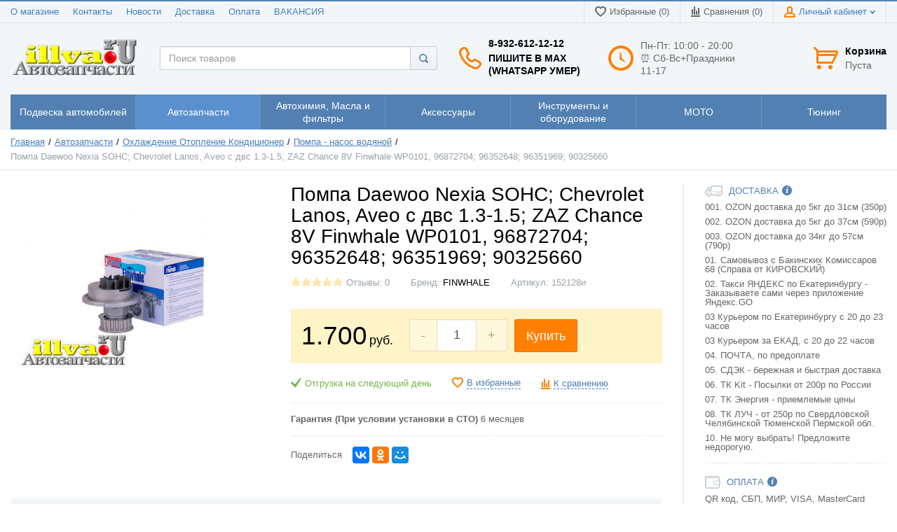

--- FILE ---
content_type: text/html; charset=UTF-8
request_url: https://illva.ru/shop/product/wp0101
body_size: 39869
content:
<!DOCTYPE html>
<html lang="ru">
<head>


  <!-- Page meta params. Should always be placed before any others head info -->
  <meta charset="utf-8">
  <meta http-equiv="X-UA-Compatible" content="IE=edge">
  <meta name="viewport" content="width=device-width, initial-scale=1">

  <!-- Meta data -->
  <title>Помпа Daewoo Nexia SOHC; Chevrolet Lanos, Aveo с двс 1.3-1.5; ZAZ Chance 8V Finwhale WP0101, 96872704; 96352648; 96351969; 90325660 купить</title>
  <meta name="description" content="Помпа Daewoo Nexia SOHC; Chevrolet Lanos, Aveo с двс 1.3-1.5; ZAZ Chance 8V Finwhale WP0101, 96872704; 96352648; 96351969; 90325660 - купить в интерне-магазине с доставкой по России из Екатеринбурга, отзывы, сравнение, Челябинск, Тюмень, Омск, Томск, Иркутск, Ханты-Мансийск, Пермь, Москва, Питер, Казань...  Цена 1700 руб. / Автодом Илва">
  <meta name="keywords" content="Помпа Daewoo Nexia SOHC; Chevrolet Lanos, Aveo с двс 1.3-1.5; ZAZ Chance 8V Finwhale WP0101, 96872704; 96352648; 96351969; 90325660 купить низкая цена скидка FINWHALE Помпа - насос водяной интернет-магазин отзывы сравнение екатеринбург россия челябинск тюмень омск томск иркутск ханты-мансийск пермь москва питер казань">
  <meta name="generator" content="ImageCMS">

  <!-- Final compiled and minified stylesheet -->
  <!--
  * !WARNING! Do not modify final.min.css file! It has been generated automatically
  * All changes will be lost when sources are regenerated!
  * Use Sass files _src/scss instead. Read more here http://docs.imagecms.net/rabota-s-shablonom-multishop/rabota-s-css-i-javasctipt-dlia-razrabotchikov
  -->
  <link rel="stylesheet" href="https://illva.ru/templates/unishop/_css/final.min.css">

  <!--
  * Uncomment this file if you want to put custom styles and do not want to use Sass and Gulp
  -->
  <!-- <link rel="stylesheet" href="https://illva.ru/templates/unishop/_css/custom.css"> -->

  <!-- Shortcut icons -->
  <link rel="shortcut icon" href="/uploads/images/favicon.ico" type="image/x-icon">
	
<link rel="yandex-tableau-widget" href="/manifest.json" />
<meta name="yandex-tableau-widget" content="logo=https://illva.ru/uploads/images/logo-illva-150-na-40.png, color=#002238" />
<link data-arr="0" rel="stylesheet" type="text/css" href="https://illva.ru/templates/unishop/socauth/css/style.css" />
<script>
  (function(i,s,o,g,r,a,m){i['GoogleAnalyticsObject']=r;i[r]=i[r]||function(){
  (i[r].q=i[r].q||[]).push(arguments)},i[r].l=1*new Date();a=s.createElement(o),
  m=s.getElementsByTagName(o)[0];a.async=1;a.src=g;m.parentNode.insertBefore(a,m)
  })(window,document,'script','//www.google-analytics.com/analytics.js','ga');

  ga('create', 'UA-59408429-1', 'auto' );
  ga('require', 'displayfeatures');
  ga('send', 'pageview');
  
  ga('require', 'ecommerce', 'ecommerce.js');

</script><meta name='yandex-verification' content='527c291e37d047e7' /><meta name="google-site-verification" content="LhgjbdANZ4sbHxBe4eUjqvGc9oK3DOprFHsIeEl8kb8" /><script src="https://www.google.com/recaptcha/api.js" async defer></script><script type='text/javascript'>window.dataLayer = window.dataLayer || [];</script><script type='text/javascript'>window.dataLayer.push({
                                    "ecommerce": {
                                        "detail" : {
                                            "products" : [{"id":23200,"name":"\u041f\u043e\u043c\u043f\u0430 Daewoo Nexia SOHC; Chevrolet Lanos, Aveo \u0441 \u0434\u0432\u0441 1.3-1.5; ZAZ Chance 8V Finwhale WP0101, 96872704; 96352648; 96351969; 90325660","price":1700,"brand":"FINWHALE","category":"\u041f\u043e\u043c\u043f\u0430 - \u043d\u0430\u0441\u043e\u0441 \u0432\u043e\u0434\u044f\u043d\u043e\u0439"}]
                                        }
                                    }
                                });</script><script async="async" type="text/javascript" src="//yastatic.net/es5-shims/0.0.2/es5-shims.min.js" charset="utf-8"></script><script type="text/javascript" src="//yastatic.net/share2/share.js" charset="utf-8"></script></head>

<body class="page">

<!-- Main content frame -->
<div class="page__body" data-page-pushy-container>
  <div class="page__wrapper">

    <header class="page__hgroup">
      <!-- Header -->
      <!-- Top Headline -->
<div class="page__headline hidden-xs hidden-sm">
  <div class="page__container">

    <div class="row row--ib row--ib-mid">
      <div class="col-md-6">
        <div class="page__top-menu">
          <nav class="list-nav">
	<ul class="list-nav__items">
		
<li class="list-nav__item" >
  <a class="list-nav__link" href="https://illva.ru/o-magazine" target="_self">О магазине      </a>
  </li>
<li class="list-nav__item" >
  <a class="list-nav__link" href="https://illva.ru/kontakty" target="_self">Контакты      </a>
  </li>
<li class="list-nav__item" >
  <a class="list-nav__link" href="https://illva.ru/novosti" target="_self">Новости      </a>
  </li>
<li class="list-nav__item" >
  <a class="list-nav__link" href="https://illva.ru/dostavka" target="_self">Доставка      </a>
  </li>
<li class="list-nav__item" >
  <a class="list-nav__link" href="https://illva.ru/oplata" target="_self">Оплата      </a>
  </li>
<li class="list-nav__item" >
  <a class="list-nav__link" href="https://illva.ru/vakansii" target="_blank">ВАКАНСИЯ      </a>
  </li>
	</ul>
</nav>        </div>
      </div>
      <div class="col-md-6 clearfix">
        <div class="page__user-bar">
          <div class="user-panel">

  <!-- User wishlist items -->
  <div class="user-panel__item" data-ajax-inject="wishlist-total">
    
<a class="user-panel__link user-panel__link--empty" href="https://illva.ru/wishlist" rel="nofollow">
  <i class="user-panel__ico user-panel__ico--wishlist">
    <svg class="svg-icon"><use xlink:href="https://illva.ru/templates/unishop/_img/sprite.svg#svg-icon__heart"></use></svg>
  </i>
  Избранные (0)
</a>  </div>

  <!-- User compare items -->
  <div class="user-panel__item">
    
<a class="user-panel__link user-panel__link--empty"
   href="https://illva.ru/shop/compare"
   rel="nofollow"
   data-compare-removeclass="user-panel__link--empty">
  <i class="user-panel__ico user-panel__ico--compare">
    <svg class="svg-icon">
      <use xlink:href="https://illva.ru/templates/unishop/_img/sprite.svg#svg-icon__compare"></use>
    </svg>
  </i>
  Сравнения (<span data-compare-total>0</span>)
</a>  </div>

  <!-- User profile and auth menu -->
  <div class="user-panel__item">
  <span class="user-panel__link">
    <i class="user-panel__ico user-panel__ico--profile">
      <svg class="svg-icon"><use xlink:href="https://illva.ru/templates/unishop/_img/sprite.svg#svg-icon__user"></use></svg>
    </i>
    Личный кабинет    <i class="user-panel__arrow user-panel__arrow--down">
      <svg class="svg-icon"><use xlink:href="https://illva.ru/templates/unishop/_img/sprite.svg#svg-icon__arrow-down"></use></svg>
    </i>
  </span>
  <div class="user-panel__drop user-panel__drop--rtl">
    <div class="overlay">

              <!-- User auto menu. Visible when user is not authorized -->
        <div class="overlay__item">
          <a class="overlay__link" href="https://illva.ru/auth"
             data-modal
             rel="nofollow">Вход</a>
        </div>
        <div class="overlay__item">
          <a class="overlay__link" href="https://illva.ru/auth/register" rel="nofollow">Регистрация</a>
        </div>
          </div>
  </div>
</div>
  
</div>        </div>
      </div>
    </div>

  </div>
</div>


<!-- Main Header -->
<div class="page__header">
  <div class="page__container">

    <div class="row row--ib row--ib-mid">
      <!-- Hamburger menu -->
      <div class="col-xs-3 visible-xs-inline-block visible-sm-inline-block">
        <button class="btn-mobile-icon" data-page-mobile-btn>
          <svg class="svg-icon">
            <use xlink:href="https://illva.ru/templates/unishop/_img/sprite.svg#svg-icon__hamburger"></use>
          </svg>
        </button>
        <button class="btn-mobile-icon hidden" data-page-mobile-btn>
          <svg class="svg-icon">
            <use xlink:href="https://illva.ru/templates/unishop/_img/sprite.svg#svg-icon__close-bold"></use>
          </svg>
        </button>
      </div>
      <!-- Logo -->
      <div class="col-xs-6 col-md-3 col-lg-2 col--align-center col--align-left-md">
                  <a href="https://illva.ru/">          <img src="/uploads/images/logo-illva-2016-web-512.png" alt="illva.ru Автозапчасти">
          </a>              </div>
      <!-- Phones and call-back -->
      <div class="col-md-3 col-lg-2 col-md-push-5 col-lg-push-4 hidden-xs hidden-sm">
          <div class="site-info">
    <div class="site-info__aside hidden-xs">
      <div class="site-info__ico site-info__ico--phone-big">
        <svg class="svg-icon">
          <use xlink:href="https://illva.ru/templates/unishop/_img/sprite.svg#svg-icon__phone-big"></use>
        </svg>
      </div>
    </div>
    <div class="site-info__inner">
      <div class="site-info__title">
                          <a href="tel:89326121212" class="site-info__phone">
            8-932-612-12-12          </a>
                  <a href="tel:" class="site-info__phone">
                      </a>
                  <a href="tel:ПишитевMAXWhatsAppумер" class="site-info__phone">
            Пишите в MAX (WhatsApp умер)          </a>
                  <a href="tel:" class="site-info__phone">
                      </a>
              </div>

    </div>
  </div>
      </div>
      <!-- Schedule -->
      <div class="col-lg-2 col-lg-push-4 hidden-xs hidden-sm hidden-md">
          <div class="site-info">
    <div class="site-info__aside hidden-xs">
      <div class="site-info__ico site-info__ico--clock-big">
        <svg class="svg-icon"><use xlink:href="https://illva.ru/templates/unishop/_img/sprite.svg#svg-icon__clock-big"></use></svg>
      </div>
    </div>
    <div class="site-info__inner">
      <div class="site-info__desc">
        Пн-Пт:  10:00 - 20:00   ⏰
Сб-Вс+Праздники 11-17          </div>
    </div>
  </div>
      </div>
      <!-- Cart -->
      <div class="col-xs-3 col-md-1 col-lg-2 col-md-push-5 col-lg-push-4 clearfix">
                <div class="pull-right" data-ajax-inject="cart-header">
          <div class="cart-header">
  <div class="cart-header__aside">
    <a class="cart-header__ico  cart-header__ico--empty " href="https://illva.ru/shop/cart" rel="nofollow" data-modal="includes/cart/cart_modal">
      <svg class="svg-icon"><use xlink:href="https://illva.ru/templates/unishop/_img/sprite.svg#svg-icon__cart"></use></svg>
      <span class="cart-header__badge hidden-lg">0</span>
    </a>
  </div>
  <div class="cart-header__inner visible-lg">
    <div class="cart-header__title">
      <a class="cart-header__link  cart-header__link--empty " href="https://illva.ru/shop/cart" rel="nofollow" data-modal="includes/cart/cart_modal">Корзина</a>
    </div>
    <div class="cart-header__desc">
              Пуста          </div>
  </div>  
</div>        </div>
              </div>
      <!-- Search -->
      <div class="col-xs-12 col-md-5 col-lg-4 col-md-pull-4 col-lg-pull-6 col--spacer-sm">
        <div class="autocomplete"
     data-autocomplete="header-search"
     data-autocomplete-url="https://illva.ru/shop/search/ac"
>

  <!-- Autocomplet Input Element BEGIN -->
  <div class="autocomplete__element">
    <form action="https://illva.ru/shop/search" method="GET">
      <div class="input-group">
        <input class="form-control autocomplete__input"
               data-autocomplete-input
               type="text"
               name="text"
               autocomplete="off"
               placeholder="Поиск товаров"
               value=""
               required
        >
        <span class="input-group-btn">
          <button class="btn btn-default" type="submit">
            <i class="btn-default__ico btn-default__ico--search">
              <svg class="svg-icon"><use xlink:href="https://illva.ru/templates/unishop/_img/sprite.svg#svg-icon__search"></use></svg>
            </i>
          </button>
        </span>
      </div>
    </form>
  </div>
  <!-- END Autocomplet Input Element -->


  <!-- Autocomplet Overlay Frame BEGIN -->
  <div class="autocomplete__frame hidden" data-autocomplete-frame>
          <a class="autocomplete__item hidden" href="#" data-autocomplete-product="0">
        <div class="autocomplete__product">
          <!-- Photo  -->
          <div class="autocomplete__product-photo">
            <div class="product-photo">
              <span class="product-photo__item product-photo__item--xs">
                <img class="product-photo__img" src="https://illva.ru/uploads/shop/nophoto/nophoto.jpg" alt="No photo"
                     data-autocomplete-product-img>
              </span>
            </div>
          </div>

          <div class="autocomplete__product-info">
            <!-- Title -->
            <div class="autocomplete__product-title" data-autocomplete-product-name></div>
            <!-- Price -->
            <div class="autocomplete__product-price">
              <div class="product-price product-price--sm">
                <div class="product-price__item">
                  <div class="product-price__old" data-autocomplete-product-old-price></div>
                </div>
                <div class="product-price__item">
                  <div class="product-price__main" data-autocomplete-product-price></div>
                </div>
                <div class="product-price__item">
                  <div class="product-price__addition">
                    <div class="product-price__addition-item" data-autocomplete-product-addition-price></div>
                  </div>
                </div>
              </div>
            </div>
          </div>

        </div>
      </a>
          <a class="autocomplete__item hidden" href="#" data-autocomplete-product="1">
        <div class="autocomplete__product">
          <!-- Photo  -->
          <div class="autocomplete__product-photo">
            <div class="product-photo">
              <span class="product-photo__item product-photo__item--xs">
                <img class="product-photo__img" src="https://illva.ru/uploads/shop/nophoto/nophoto.jpg" alt="No photo"
                     data-autocomplete-product-img>
              </span>
            </div>
          </div>

          <div class="autocomplete__product-info">
            <!-- Title -->
            <div class="autocomplete__product-title" data-autocomplete-product-name></div>
            <!-- Price -->
            <div class="autocomplete__product-price">
              <div class="product-price product-price--sm">
                <div class="product-price__item">
                  <div class="product-price__old" data-autocomplete-product-old-price></div>
                </div>
                <div class="product-price__item">
                  <div class="product-price__main" data-autocomplete-product-price></div>
                </div>
                <div class="product-price__item">
                  <div class="product-price__addition">
                    <div class="product-price__addition-item" data-autocomplete-product-addition-price></div>
                  </div>
                </div>
              </div>
            </div>
          </div>

        </div>
      </a>
          <a class="autocomplete__item hidden" href="#" data-autocomplete-product="2">
        <div class="autocomplete__product">
          <!-- Photo  -->
          <div class="autocomplete__product-photo">
            <div class="product-photo">
              <span class="product-photo__item product-photo__item--xs">
                <img class="product-photo__img" src="https://illva.ru/uploads/shop/nophoto/nophoto.jpg" alt="No photo"
                     data-autocomplete-product-img>
              </span>
            </div>
          </div>

          <div class="autocomplete__product-info">
            <!-- Title -->
            <div class="autocomplete__product-title" data-autocomplete-product-name></div>
            <!-- Price -->
            <div class="autocomplete__product-price">
              <div class="product-price product-price--sm">
                <div class="product-price__item">
                  <div class="product-price__old" data-autocomplete-product-old-price></div>
                </div>
                <div class="product-price__item">
                  <div class="product-price__main" data-autocomplete-product-price></div>
                </div>
                <div class="product-price__item">
                  <div class="product-price__addition">
                    <div class="product-price__addition-item" data-autocomplete-product-addition-price></div>
                  </div>
                </div>
              </div>
            </div>
          </div>

        </div>
      </a>
          <a class="autocomplete__item hidden" href="#" data-autocomplete-product="3">
        <div class="autocomplete__product">
          <!-- Photo  -->
          <div class="autocomplete__product-photo">
            <div class="product-photo">
              <span class="product-photo__item product-photo__item--xs">
                <img class="product-photo__img" src="https://illva.ru/uploads/shop/nophoto/nophoto.jpg" alt="No photo"
                     data-autocomplete-product-img>
              </span>
            </div>
          </div>

          <div class="autocomplete__product-info">
            <!-- Title -->
            <div class="autocomplete__product-title" data-autocomplete-product-name></div>
            <!-- Price -->
            <div class="autocomplete__product-price">
              <div class="product-price product-price--sm">
                <div class="product-price__item">
                  <div class="product-price__old" data-autocomplete-product-old-price></div>
                </div>
                <div class="product-price__item">
                  <div class="product-price__main" data-autocomplete-product-price></div>
                </div>
                <div class="product-price__item">
                  <div class="product-price__addition">
                    <div class="product-price__addition-item" data-autocomplete-product-addition-price></div>
                  </div>
                </div>
              </div>
            </div>
          </div>

        </div>
      </a>
          <a class="autocomplete__item hidden" href="#" data-autocomplete-product="4">
        <div class="autocomplete__product">
          <!-- Photo  -->
          <div class="autocomplete__product-photo">
            <div class="product-photo">
              <span class="product-photo__item product-photo__item--xs">
                <img class="product-photo__img" src="https://illva.ru/uploads/shop/nophoto/nophoto.jpg" alt="No photo"
                     data-autocomplete-product-img>
              </span>
            </div>
          </div>

          <div class="autocomplete__product-info">
            <!-- Title -->
            <div class="autocomplete__product-title" data-autocomplete-product-name></div>
            <!-- Price -->
            <div class="autocomplete__product-price">
              <div class="product-price product-price--sm">
                <div class="product-price__item">
                  <div class="product-price__old" data-autocomplete-product-old-price></div>
                </div>
                <div class="product-price__item">
                  <div class="product-price__main" data-autocomplete-product-price></div>
                </div>
                <div class="product-price__item">
                  <div class="product-price__addition">
                    <div class="product-price__addition-item" data-autocomplete-product-addition-price></div>
                  </div>
                </div>
              </div>
            </div>
          </div>

        </div>
      </a>
          <a class="autocomplete__item hidden" href="#" data-autocomplete-product="5">
        <div class="autocomplete__product">
          <!-- Photo  -->
          <div class="autocomplete__product-photo">
            <div class="product-photo">
              <span class="product-photo__item product-photo__item--xs">
                <img class="product-photo__img" src="https://illva.ru/uploads/shop/nophoto/nophoto.jpg" alt="No photo"
                     data-autocomplete-product-img>
              </span>
            </div>
          </div>

          <div class="autocomplete__product-info">
            <!-- Title -->
            <div class="autocomplete__product-title" data-autocomplete-product-name></div>
            <!-- Price -->
            <div class="autocomplete__product-price">
              <div class="product-price product-price--sm">
                <div class="product-price__item">
                  <div class="product-price__old" data-autocomplete-product-old-price></div>
                </div>
                <div class="product-price__item">
                  <div class="product-price__main" data-autocomplete-product-price></div>
                </div>
                <div class="product-price__item">
                  <div class="product-price__addition">
                    <div class="product-price__addition-item" data-autocomplete-product-addition-price></div>
                  </div>
                </div>
              </div>
            </div>
          </div>

        </div>
      </a>
          <a class="autocomplete__item hidden" href="#" data-autocomplete-product="6">
        <div class="autocomplete__product">
          <!-- Photo  -->
          <div class="autocomplete__product-photo">
            <div class="product-photo">
              <span class="product-photo__item product-photo__item--xs">
                <img class="product-photo__img" src="https://illva.ru/uploads/shop/nophoto/nophoto.jpg" alt="No photo"
                     data-autocomplete-product-img>
              </span>
            </div>
          </div>

          <div class="autocomplete__product-info">
            <!-- Title -->
            <div class="autocomplete__product-title" data-autocomplete-product-name></div>
            <!-- Price -->
            <div class="autocomplete__product-price">
              <div class="product-price product-price--sm">
                <div class="product-price__item">
                  <div class="product-price__old" data-autocomplete-product-old-price></div>
                </div>
                <div class="product-price__item">
                  <div class="product-price__main" data-autocomplete-product-price></div>
                </div>
                <div class="product-price__item">
                  <div class="product-price__addition">
                    <div class="product-price__addition-item" data-autocomplete-product-addition-price></div>
                  </div>
                </div>
              </div>
            </div>
          </div>

        </div>
      </a>
          <a class="autocomplete__item hidden" href="#" data-autocomplete-product="7">
        <div class="autocomplete__product">
          <!-- Photo  -->
          <div class="autocomplete__product-photo">
            <div class="product-photo">
              <span class="product-photo__item product-photo__item--xs">
                <img class="product-photo__img" src="https://illva.ru/uploads/shop/nophoto/nophoto.jpg" alt="No photo"
                     data-autocomplete-product-img>
              </span>
            </div>
          </div>

          <div class="autocomplete__product-info">
            <!-- Title -->
            <div class="autocomplete__product-title" data-autocomplete-product-name></div>
            <!-- Price -->
            <div class="autocomplete__product-price">
              <div class="product-price product-price--sm">
                <div class="product-price__item">
                  <div class="product-price__old" data-autocomplete-product-old-price></div>
                </div>
                <div class="product-price__item">
                  <div class="product-price__main" data-autocomplete-product-price></div>
                </div>
                <div class="product-price__item">
                  <div class="product-price__addition">
                    <div class="product-price__addition-item" data-autocomplete-product-addition-price></div>
                  </div>
                </div>
              </div>
            </div>
          </div>

        </div>
      </a>
          <a class="autocomplete__item hidden" href="#" data-autocomplete-product="8">
        <div class="autocomplete__product">
          <!-- Photo  -->
          <div class="autocomplete__product-photo">
            <div class="product-photo">
              <span class="product-photo__item product-photo__item--xs">
                <img class="product-photo__img" src="https://illva.ru/uploads/shop/nophoto/nophoto.jpg" alt="No photo"
                     data-autocomplete-product-img>
              </span>
            </div>
          </div>

          <div class="autocomplete__product-info">
            <!-- Title -->
            <div class="autocomplete__product-title" data-autocomplete-product-name></div>
            <!-- Price -->
            <div class="autocomplete__product-price">
              <div class="product-price product-price--sm">
                <div class="product-price__item">
                  <div class="product-price__old" data-autocomplete-product-old-price></div>
                </div>
                <div class="product-price__item">
                  <div class="product-price__main" data-autocomplete-product-price></div>
                </div>
                <div class="product-price__item">
                  <div class="product-price__addition">
                    <div class="product-price__addition-item" data-autocomplete-product-addition-price></div>
                  </div>
                </div>
              </div>
            </div>
          </div>

        </div>
      </a>
          <a class="autocomplete__item hidden" href="#" data-autocomplete-product="9">
        <div class="autocomplete__product">
          <!-- Photo  -->
          <div class="autocomplete__product-photo">
            <div class="product-photo">
              <span class="product-photo__item product-photo__item--xs">
                <img class="product-photo__img" src="https://illva.ru/uploads/shop/nophoto/nophoto.jpg" alt="No photo"
                     data-autocomplete-product-img>
              </span>
            </div>
          </div>

          <div class="autocomplete__product-info">
            <!-- Title -->
            <div class="autocomplete__product-title" data-autocomplete-product-name></div>
            <!-- Price -->
            <div class="autocomplete__product-price">
              <div class="product-price product-price--sm">
                <div class="product-price__item">
                  <div class="product-price__old" data-autocomplete-product-old-price></div>
                </div>
                <div class="product-price__item">
                  <div class="product-price__main" data-autocomplete-product-price></div>
                </div>
                <div class="product-price__item">
                  <div class="product-price__addition">
                    <div class="product-price__addition-item" data-autocomplete-product-addition-price></div>
                  </div>
                </div>
              </div>
            </div>
          </div>

        </div>
      </a>
          <a class="autocomplete__item hidden" href="#" data-autocomplete-product="10">
        <div class="autocomplete__product">
          <!-- Photo  -->
          <div class="autocomplete__product-photo">
            <div class="product-photo">
              <span class="product-photo__item product-photo__item--xs">
                <img class="product-photo__img" src="https://illva.ru/uploads/shop/nophoto/nophoto.jpg" alt="No photo"
                     data-autocomplete-product-img>
              </span>
            </div>
          </div>

          <div class="autocomplete__product-info">
            <!-- Title -->
            <div class="autocomplete__product-title" data-autocomplete-product-name></div>
            <!-- Price -->
            <div class="autocomplete__product-price">
              <div class="product-price product-price--sm">
                <div class="product-price__item">
                  <div class="product-price__old" data-autocomplete-product-old-price></div>
                </div>
                <div class="product-price__item">
                  <div class="product-price__main" data-autocomplete-product-price></div>
                </div>
                <div class="product-price__item">
                  <div class="product-price__addition">
                    <div class="product-price__addition-item" data-autocomplete-product-addition-price></div>
                  </div>
                </div>
              </div>
            </div>
          </div>

        </div>
      </a>
          <a class="autocomplete__item hidden" href="#" data-autocomplete-product="11">
        <div class="autocomplete__product">
          <!-- Photo  -->
          <div class="autocomplete__product-photo">
            <div class="product-photo">
              <span class="product-photo__item product-photo__item--xs">
                <img class="product-photo__img" src="https://illva.ru/uploads/shop/nophoto/nophoto.jpg" alt="No photo"
                     data-autocomplete-product-img>
              </span>
            </div>
          </div>

          <div class="autocomplete__product-info">
            <!-- Title -->
            <div class="autocomplete__product-title" data-autocomplete-product-name></div>
            <!-- Price -->
            <div class="autocomplete__product-price">
              <div class="product-price product-price--sm">
                <div class="product-price__item">
                  <div class="product-price__old" data-autocomplete-product-old-price></div>
                </div>
                <div class="product-price__item">
                  <div class="product-price__main" data-autocomplete-product-price></div>
                </div>
                <div class="product-price__item">
                  <div class="product-price__addition">
                    <div class="product-price__addition-item" data-autocomplete-product-addition-price></div>
                  </div>
                </div>
              </div>
            </div>
          </div>

        </div>
      </a>
          <a class="autocomplete__item hidden" href="#" data-autocomplete-product="12">
        <div class="autocomplete__product">
          <!-- Photo  -->
          <div class="autocomplete__product-photo">
            <div class="product-photo">
              <span class="product-photo__item product-photo__item--xs">
                <img class="product-photo__img" src="https://illva.ru/uploads/shop/nophoto/nophoto.jpg" alt="No photo"
                     data-autocomplete-product-img>
              </span>
            </div>
          </div>

          <div class="autocomplete__product-info">
            <!-- Title -->
            <div class="autocomplete__product-title" data-autocomplete-product-name></div>
            <!-- Price -->
            <div class="autocomplete__product-price">
              <div class="product-price product-price--sm">
                <div class="product-price__item">
                  <div class="product-price__old" data-autocomplete-product-old-price></div>
                </div>
                <div class="product-price__item">
                  <div class="product-price__main" data-autocomplete-product-price></div>
                </div>
                <div class="product-price__item">
                  <div class="product-price__addition">
                    <div class="product-price__addition-item" data-autocomplete-product-addition-price></div>
                  </div>
                </div>
              </div>
            </div>
          </div>

        </div>
      </a>
          <a class="autocomplete__item hidden" href="#" data-autocomplete-product="13">
        <div class="autocomplete__product">
          <!-- Photo  -->
          <div class="autocomplete__product-photo">
            <div class="product-photo">
              <span class="product-photo__item product-photo__item--xs">
                <img class="product-photo__img" src="https://illva.ru/uploads/shop/nophoto/nophoto.jpg" alt="No photo"
                     data-autocomplete-product-img>
              </span>
            </div>
          </div>

          <div class="autocomplete__product-info">
            <!-- Title -->
            <div class="autocomplete__product-title" data-autocomplete-product-name></div>
            <!-- Price -->
            <div class="autocomplete__product-price">
              <div class="product-price product-price--sm">
                <div class="product-price__item">
                  <div class="product-price__old" data-autocomplete-product-old-price></div>
                </div>
                <div class="product-price__item">
                  <div class="product-price__main" data-autocomplete-product-price></div>
                </div>
                <div class="product-price__item">
                  <div class="product-price__addition">
                    <div class="product-price__addition-item" data-autocomplete-product-addition-price></div>
                  </div>
                </div>
              </div>
            </div>
          </div>

        </div>
      </a>
          <a class="autocomplete__item hidden" href="#" data-autocomplete-product="14">
        <div class="autocomplete__product">
          <!-- Photo  -->
          <div class="autocomplete__product-photo">
            <div class="product-photo">
              <span class="product-photo__item product-photo__item--xs">
                <img class="product-photo__img" src="https://illva.ru/uploads/shop/nophoto/nophoto.jpg" alt="No photo"
                     data-autocomplete-product-img>
              </span>
            </div>
          </div>

          <div class="autocomplete__product-info">
            <!-- Title -->
            <div class="autocomplete__product-title" data-autocomplete-product-name></div>
            <!-- Price -->
            <div class="autocomplete__product-price">
              <div class="product-price product-price--sm">
                <div class="product-price__item">
                  <div class="product-price__old" data-autocomplete-product-old-price></div>
                </div>
                <div class="product-price__item">
                  <div class="product-price__main" data-autocomplete-product-price></div>
                </div>
                <div class="product-price__item">
                  <div class="product-price__addition">
                    <div class="product-price__addition-item" data-autocomplete-product-addition-price></div>
                  </div>
                </div>
              </div>
            </div>
          </div>

        </div>
      </a>
    
    <!-- Message if no items found after search request -->
    <div class="autocomplete__message autocomplete__message--noitems hidden" data-autocomplete-noitems>
      К сожалению, по вашему запросу ничего не найдено. Пожалуйста, убедитесь, что запрос введен корректно или переформулируйте его.    </div>

    <!-- Message if no items found after search request -->
    <div class="autocomplete__message autocomplete__message--noitems hidden" data-autocomplete-tooshort>
      Пожалуйста, введите более двух символов    </div>

    <!-- Link to search page if number of results are more than 5 -->
    <div class="autocomplete__readmore hidden">
      <a href="https://illva.ru/shop/search?text=">Все результаты поиска</a>
    </div>

  </div>
  <!-- END Autocomplet Overlay Frame -->

</div><!-- /.autocomplete -->      </div>
    </div>

  </div>
</div>
      <!-- Main Navigation -->
      <div class="page__mainnav-hor hidden-xs hidden-sm">
        <div class="page__container">
          <!-- condition getOpenLevels() == all allows to output mega menu in case of appropriate admin settings -->
                      <nav class="table-nav table-nav--equal" data-nav-setactive-scope>
  <ul class="table-nav__items">
    <li class="table-nav__item" data-global-doubletap data-nav-hover-item data-nav-setactive-item>
  <a class="table-nav__link" href="https://illva.ru/shop/category/podveska" data-nav-setactive-link>
    <span class="table-nav__link-helper">Подвеска автомобилей</span>
  </a>
  <nav class="table-nav__drop" data-nav-direction="ltr">
	<ul class="tree-nav">
		<li class="tree-nav__item" data-global-doubletap data-nav-setactive-item>
  <a class="tree-nav__link" href="https://illva.ru/shop/category/podveska/amort" data-nav-setactive-link>Амортизаторы ВАЗ и иномарки          <i class="tree-nav__arrow tree-nav__arrow--right">
        <svg class="svg-icon">
          <use xlink:href="https://illva.ru/templates/unishop/_img/sprite.svg#svg-icon__arrow-right"></use>
        </svg>
      </i>
      </a>
  <nav class="tree-nav__drop" data-nav-direction="ltr">
	<ul class="tree-nav">
		<li class="tree-nav__item"  data-nav-setactive-item>
  <a class="tree-nav__link" href="https://illva.ru/shop/category/podveska/amort/perednie-vkladch" data-nav-setactive-link>Вкладыши передних стоек      </a>
  </li><li class="tree-nav__item"  data-nav-setactive-item>
  <a class="tree-nav__link" href="https://illva.ru/shop/category/podveska/amort/perednie" data-nav-setactive-link>Передние стойки и амортизаторы      </a>
  </li><li class="tree-nav__item"  data-nav-setactive-item>
  <a class="tree-nav__link" href="https://illva.ru/shop/category/podveska/amort/perednie-stoiki-sport" data-nav-setactive-link>Передние стойки Спорт с занижением      </a>
  </li><li class="tree-nav__item"  data-nav-setactive-item>
  <a class="tree-nav__link" href="https://illva.ru/shop/category/podveska/amort/zadnie" data-nav-setactive-link>Задние стойки и амортизаторы      </a>
  </li><li class="tree-nav__item"  data-nav-setactive-item>
  <a class="tree-nav__link" href="https://illva.ru/shop/category/podveska/amort/zadnie-stoiki-sport" data-nav-setactive-link>Задние стойки Спорт с занижением      </a>
  </li><li class="tree-nav__item"  data-nav-setactive-item>
  <a class="tree-nav__link" href="https://illva.ru/shop/category/podveska/amort/stoiki-v-sbore" data-nav-setactive-link>Стойки в сборе - модуля - комплекты      </a>
  </li><li class="tree-nav__item"  data-nav-setactive-item>
  <a class="tree-nav__link" href="https://illva.ru/shop/category/podveska/amort/prostavki" data-nav-setactive-link>Чашки пружин и амортизаторов      </a>
  </li><li class="tree-nav__item"  data-nav-setactive-item>
  <a class="tree-nav__link" href="https://illva.ru/shop/category/podveska/amort/shumoizolyatory" data-nav-setactive-link>Шумоизоляторы и опоры пружин      </a>
  </li><li class="tree-nav__item"  data-nav-setactive-item>
  <a class="tree-nav__link" href="https://illva.ru/shop/category/podveska/amort/elektronno-reguliruemye" data-nav-setactive-link>Электронно-регулируемые стойки      </a>
  </li><li class="tree-nav__item"  data-nav-setactive-item>
  <a class="tree-nav__link" href="https://illva.ru/shop/category/podveska/amort/vtulki-bubliki-amortizatorov" data-nav-setactive-link>Втулки Бублики Сайлентблоки Амортизаторов      </a>
  </li><li class="tree-nav__item"  data-nav-setactive-item>
  <a class="tree-nav__link" href="https://illva.ru/shop/category/podveska/amort/krepezh-stoek-opor-i-amortizatorov" data-nav-setactive-link>Крепеж стоек опор и амортизаторов      </a>
  </li>	</ul>
</nav></li><li class="tree-nav__item" data-global-doubletap data-nav-setactive-item>
  <a class="tree-nav__link" href="https://illva.ru/shop/category/podveska/otboiniki" data-nav-setactive-link>Пыльники и Отбойники          <i class="tree-nav__arrow tree-nav__arrow--right">
        <svg class="svg-icon">
          <use xlink:href="https://illva.ru/templates/unishop/_img/sprite.svg#svg-icon__arrow-right"></use>
        </svg>
      </i>
      </a>
  <nav class="tree-nav__drop" data-nav-direction="ltr">
	<ul class="tree-nav">
		<li class="tree-nav__item"  data-nav-setactive-item>
  <a class="tree-nav__link" href="https://illva.ru/shop/category/podveska/otboiniki/pylniki-perednih-stoek" data-nav-setactive-link>Пыльники и отбойники передних стоек      </a>
  </li><li class="tree-nav__item"  data-nav-setactive-item>
  <a class="tree-nav__link" href="https://illva.ru/shop/category/podveska/otboiniki/pylniki-zadnih-amortizatorov" data-nav-setactive-link>Пыльники и отбойники задних амортизаторов      </a>
  </li><li class="tree-nav__item"  data-nav-setactive-item>
  <a class="tree-nav__link" href="https://illva.ru/shop/category/podveska/otboiniki/pylniki-transmissii" data-nav-setactive-link>Пыльники трансмиссии и КПП      </a>
  </li><li class="tree-nav__item"  data-nav-setactive-item>
  <a class="tree-nav__link" href="https://illva.ru/shop/category/podveska/otboiniki/pylniki-shrusa" data-nav-setactive-link>Пыльники ШРУСа      </a>
  </li><li class="tree-nav__item"  data-nav-setactive-item>
  <a class="tree-nav__link" href="https://illva.ru/shop/category/podveska/otboiniki/pylniki-rulevyh-tiag-nakonechnikov-sharovyh-opor" data-nav-setactive-link>Пыльники прочие      </a>
  </li>	</ul>
</nav></li><li class="tree-nav__item" data-global-doubletap data-nav-setactive-item>
  <a class="tree-nav__link" href="https://illva.ru/shop/category/podveska/remkomplekt-amortizatorov" data-nav-setactive-link>Ремкомплект амортизаторов          <i class="tree-nav__arrow tree-nav__arrow--right">
        <svg class="svg-icon">
          <use xlink:href="https://illva.ru/templates/unishop/_img/sprite.svg#svg-icon__arrow-right"></use>
        </svg>
      </i>
      </a>
  <nav class="tree-nav__drop" data-nav-direction="ltr">
	<ul class="tree-nav">
		<li class="tree-nav__item"  data-nav-setactive-item>
  <a class="tree-nav__link" href="https://illva.ru/shop/category/podveska/remkomplekt-amortizatorov/konicheskie-pruzhiny" data-nav-setactive-link>Пружинки      </a>
  </li><li class="tree-nav__item"  data-nav-setactive-item>
  <a class="tree-nav__link" href="https://illva.ru/shop/category/podveska/remkomplekt-amortizatorov/korpus-perednei-stoiki" data-nav-setactive-link>Корпуса стоек - Резьбы - Гайки      </a>
  </li><li class="tree-nav__item"  data-nav-setactive-item>
  <a class="tree-nav__link" href="https://illva.ru/shop/category/podveska/remkomplekt-amortizatorov/shtoki-stoiki" data-nav-setactive-link>Штоки стойки      </a>
  </li><li class="tree-nav__item"  data-nav-setactive-item>
  <a class="tree-nav__link" href="https://illva.ru/shop/category/podveska/remkomplekt-amortizatorov/porshni-stoek" data-nav-setactive-link>Поршни стоек      </a>
  </li><li class="tree-nav__item"  data-nav-setactive-item>
  <a class="tree-nav__link" href="https://illva.ru/shop/category/podveska/remkomplekt-amortizatorov/salniki-amortizatorov" data-nav-setactive-link>Сальники амортизаторов       </a>
  </li><li class="tree-nav__item"  data-nav-setactive-item>
  <a class="tree-nav__link" href="https://illva.ru/shop/category/podveska/remkomplekt-amortizatorov/remontnye-detali" data-nav-setactive-link>Детали амортизаторов      </a>
  </li>	</ul>
</nav></li><li class="tree-nav__item" data-global-doubletap data-nav-setactive-item>
  <a class="tree-nav__link" href="https://illva.ru/shop/category/podveska/springs" data-nav-setactive-link>Пружины автомобильные          <i class="tree-nav__arrow tree-nav__arrow--right">
        <svg class="svg-icon">
          <use xlink:href="https://illva.ru/templates/unishop/_img/sprite.svg#svg-icon__arrow-right"></use>
        </svg>
      </i>
      </a>
  <nav class="tree-nav__drop" data-nav-direction="ltr">
	<ul class="tree-nav">
		<li class="tree-nav__item"  data-nav-setactive-item>
  <a class="tree-nav__link" href="https://illva.ru/shop/category/podveska/springs/perednie-pruzhiny" data-nav-setactive-link>Передние пружины      </a>
  </li><li class="tree-nav__item"  data-nav-setactive-item>
  <a class="tree-nav__link" href="https://illva.ru/shop/category/podveska/springs/zadnie-pruzhiny" data-nav-setactive-link>Задние пружины      </a>
  </li><li class="tree-nav__item"  data-nav-setactive-item>
  <a class="tree-nav__link" href="https://illva.ru/shop/category/podveska/springs/perednie-pruzhiny-sport" data-nav-setactive-link>Передние пружины Спорт      </a>
  </li><li class="tree-nav__item"  data-nav-setactive-item>
  <a class="tree-nav__link" href="https://illva.ru/shop/category/podveska/springs/zadnie-pruzhiny-sport" data-nav-setactive-link>Задние пружины Спорт      </a>
  </li><li class="tree-nav__item"  data-nav-setactive-item>
  <a class="tree-nav__link" href="https://illva.ru/shop/category/podveska/springs/komplekty-pruzhin" data-nav-setactive-link>Комплекты пружин      </a>
  </li>	</ul>
</nav></li><li class="tree-nav__item" data-global-doubletap data-nav-setactive-item>
  <a class="tree-nav__link" href="https://illva.ru/shop/category/podveska/opora" data-nav-setactive-link>Опоры стоек и амортизаторов          <i class="tree-nav__arrow tree-nav__arrow--right">
        <svg class="svg-icon">
          <use xlink:href="https://illva.ru/templates/unishop/_img/sprite.svg#svg-icon__arrow-right"></use>
        </svg>
      </i>
      </a>
  <nav class="tree-nav__drop" data-nav-direction="ltr">
	<ul class="tree-nav">
		<li class="tree-nav__item"  data-nav-setactive-item>
  <a class="tree-nav__link" href="https://illva.ru/shop/category/podveska/opora/perednie-opory" data-nav-setactive-link>Передние опоры      </a>
  </li><li class="tree-nav__item"  data-nav-setactive-item>
  <a class="tree-nav__link" href="https://illva.ru/shop/category/podveska/opora/zadnie-opory" data-nav-setactive-link>Задние опоры      </a>
  </li><li class="tree-nav__item"  data-nav-setactive-item>
  <a class="tree-nav__link" href="https://illva.ru/shop/category/podveska/opora/opornye-podshipniki" data-nav-setactive-link>Опорные подшипники       </a>
  </li><li class="tree-nav__item"  data-nav-setactive-item>
  <a class="tree-nav__link" href="https://illva.ru/shop/category/podveska/opora/usiliteli-opor" data-nav-setactive-link>Усилители опор      </a>
  </li>	</ul>
</nav></li><li class="tree-nav__item"  data-nav-setactive-item>
  <a class="tree-nav__link" href="https://illva.ru/shop/category/podveska/mezhvitkovye-prostavki" data-nav-setactive-link>Межвитковые проставки      </a>
  </li><li class="tree-nav__item"  data-nav-setactive-item>
  <a class="tree-nav__link" href="https://illva.ru/shop/category/podveska/prostavki-dlia-uvelicheniia-klirensa-i-kolei" data-nav-setactive-link>Проставки увеличения клиренса и колеи      </a>
  </li><li class="tree-nav__item" data-global-doubletap data-nav-setactive-item>
  <a class="tree-nav__link" href="https://illva.ru/shop/category/podveska/rulevoe" data-nav-setactive-link>Рулевое управление           <i class="tree-nav__arrow tree-nav__arrow--right">
        <svg class="svg-icon">
          <use xlink:href="https://illva.ru/templates/unishop/_img/sprite.svg#svg-icon__arrow-right"></use>
        </svg>
      </i>
      </a>
  <nav class="tree-nav__drop" data-nav-direction="ltr">
	<ul class="tree-nav">
		<li class="tree-nav__item"  data-nav-setactive-item>
  <a class="tree-nav__link" href="https://illva.ru/shop/category/podveska/rulevoe/sharovye-opory" data-nav-setactive-link>Шаровые опоры      </a>
  </li><li class="tree-nav__item"  data-nav-setactive-item>
  <a class="tree-nav__link" href="https://illva.ru/shop/category/podveska/rulevoe/reiki-rulevye" data-nav-setactive-link>Рейки рулевые      </a>
  </li><li class="tree-nav__item"  data-nav-setactive-item>
  <a class="tree-nav__link" href="https://illva.ru/shop/category/podveska/rulevoe/reiki-rulevye-remkomplekty" data-nav-setactive-link>Рейки рулевые - Ремкомплекты      </a>
  </li><li class="tree-nav__item"  data-nav-setactive-item>
  <a class="tree-nav__link" href="https://illva.ru/shop/category/podveska/rulevoe/pylniki-rulevyh-reek" data-nav-setactive-link>Пыльники рулевых реек      </a>
  </li><li class="tree-nav__item"  data-nav-setactive-item>
  <a class="tree-nav__link" href="https://illva.ru/shop/category/podveska/rulevoe/podushki-i-opory-rulevyh-reek" data-nav-setactive-link>Подушки и опоры рулевых реек      </a>
  </li><li class="tree-nav__item"  data-nav-setactive-item>
  <a class="tree-nav__link" href="https://illva.ru/shop/category/podveska/rulevoe/zaglushki-proema-rulevyh-tiag" data-nav-setactive-link>Заглушки проема рулевых тяг       </a>
  </li><li class="tree-nav__item"  data-nav-setactive-item>
  <a class="tree-nav__link" href="https://illva.ru/shop/category/podveska/rulevoe/ruli-i-komplektuiushchie" data-nav-setactive-link>Рули и комплектующие      </a>
  </li><li class="tree-nav__item"  data-nav-setactive-item>
  <a class="tree-nav__link" href="https://illva.ru/shop/category/podveska/rulevoe/perexodniki_dlya_rulya" data-nav-setactive-link>Переходник для руля      </a>
  </li><li class="tree-nav__item"  data-nav-setactive-item>
  <a class="tree-nav__link" href="https://illva.ru/shop/category/podveska/rulevoe/valy-rulevye" data-nav-setactive-link>Валы рулевые      </a>
  </li><li class="tree-nav__item"  data-nav-setactive-item>
  <a class="tree-nav__link" href="https://illva.ru/shop/category/podveska/rulevoe/nakonechniki-rulevye" data-nav-setactive-link>Наконечники рулевые      </a>
  </li><li class="tree-nav__item"  data-nav-setactive-item>
  <a class="tree-nav__link" href="https://illva.ru/shop/category/podveska/rulevoe/rulevye-tiagi" data-nav-setactive-link>Рулевые тяги      </a>
  </li><li class="tree-nav__item"  data-nav-setactive-item>
  <a class="tree-nav__link" href="https://illva.ru/shop/category/podveska/rulevoe/maiatniki" data-nav-setactive-link>Маятники      </a>
  </li><li class="tree-nav__item"  data-nav-setactive-item>
  <a class="tree-nav__link" href="https://illva.ru/shop/category/podveska/rulevoe/pruzhiny-rulevoi-reiki" data-nav-setactive-link>Пружины рулевой рейки      </a>
  </li><li class="tree-nav__item"  data-nav-setactive-item>
  <a class="tree-nav__link" href="https://illva.ru/shop/category/podveska/rulevoe/reduktory-rulevye" data-nav-setactive-link>Редукторы рулевые, насос ГУР      </a>
  </li><li class="tree-nav__item"  data-nav-setactive-item>
  <a class="tree-nav__link" href="https://illva.ru/shop/category/podveska/rulevoe/bachki-gur" data-nav-setactive-link>Бачки ГУР      </a>
  </li>	</ul>
</nav></li><li class="tree-nav__item" data-global-doubletap data-nav-setactive-item>
  <a class="tree-nav__link" href="https://illva.ru/shop/category/podveska/richag" data-nav-setactive-link>Рычаги Тяги Балки Подрамники Растяжки          <i class="tree-nav__arrow tree-nav__arrow--right">
        <svg class="svg-icon">
          <use xlink:href="https://illva.ru/templates/unishop/_img/sprite.svg#svg-icon__arrow-right"></use>
        </svg>
      </i>
      </a>
  <nav class="tree-nav__drop" data-nav-direction="ltr">
	<ul class="tree-nav">
		<li class="tree-nav__item"  data-nav-setactive-item>
  <a class="tree-nav__link" href="https://illva.ru/shop/category/podveska/richag/stabilizatory-poperechnoi-ustoichivosti" data-nav-setactive-link>Стабилизаторы поперечной устойчивости      </a>
  </li><li class="tree-nav__item"  data-nav-setactive-item>
  <a class="tree-nav__link" href="https://illva.ru/shop/category/podveska/richag/rychagi" data-nav-setactive-link>Рычаги      </a>
  </li><li class="tree-nav__item"  data-nav-setactive-item>
  <a class="tree-nav__link" href="https://illva.ru/shop/category/podveska/richag/balki-perednie" data-nav-setactive-link>Балки передние      </a>
  </li><li class="tree-nav__item"  data-nav-setactive-item>
  <a class="tree-nav__link" href="https://illva.ru/shop/category/podveska/richag/reaktivnye-tiagi" data-nav-setactive-link>Реактивные тяги      </a>
  </li><li class="tree-nav__item"  data-nav-setactive-item>
  <a class="tree-nav__link" href="https://illva.ru/shop/category/podveska/richag/podramniki" data-nav-setactive-link>Подрамники      </a>
  </li><li class="tree-nav__item"  data-nav-setactive-item>
  <a class="tree-nav__link" href="https://illva.ru/shop/category/podveska/richag/rastiazhki-usiliteli" data-nav-setactive-link>Растяжки, усилители      </a>
  </li><li class="tree-nav__item"  data-nav-setactive-item>
  <a class="tree-nav__link" href="https://illva.ru/shop/category/podveska/richag/kronshtein-rastiazhki-kraby" data-nav-setactive-link>Кронштейн растяжки (крабы)      </a>
  </li>	</ul>
</nav></li><li class="tree-nav__item" data-global-doubletap data-nav-setactive-item>
  <a class="tree-nav__link" href="https://illva.ru/shop/category/podveska/linki_and_vtulki" data-nav-setactive-link>Втулки, стойки, скобы, сайлентблоки          <i class="tree-nav__arrow tree-nav__arrow--right">
        <svg class="svg-icon">
          <use xlink:href="https://illva.ru/templates/unishop/_img/sprite.svg#svg-icon__arrow-right"></use>
        </svg>
      </i>
      </a>
  <nav class="tree-nav__drop" data-nav-direction="ltr">
	<ul class="tree-nav">
		<li class="tree-nav__item"  data-nav-setactive-item>
  <a class="tree-nav__link" href="https://illva.ru/shop/category/podveska/linki_and_vtulki/stoiki-stabilizatora" data-nav-setactive-link>Стойки стабилизатора - Линки      </a>
  </li><li class="tree-nav__item"  data-nav-setactive-item>
  <a class="tree-nav__link" href="https://illva.ru/shop/category/podveska/linki_and_vtulki/vtulki-podushki-stabilizatora" data-nav-setactive-link>Втулки стабилизатора - Подушки      </a>
  </li><li class="tree-nav__item"  data-nav-setactive-item>
  <a class="tree-nav__link" href="https://illva.ru/shop/category/podveska/linki_and_vtulki/kreplenie-stabilizatora" data-nav-setactive-link>Скобы стабилизатора - крепление      </a>
  </li><li class="tree-nav__item"  data-nav-setactive-item>
  <a class="tree-nav__link" href="https://illva.ru/shop/category/podveska/linki_and_vtulki/vtulki" data-nav-setactive-link>Втулки и Сайлентблоки подвески      </a>
  </li><li class="tree-nav__item"  data-nav-setactive-item>
  <a class="tree-nav__link" href="https://illva.ru/shop/category/podveska/linki_and_vtulki/poliuretan" data-nav-setactive-link>Полиуретановые изделия      </a>
  </li>	</ul>
</nav></li><li class="tree-nav__item" data-global-doubletap data-nav-setactive-item>
  <a class="tree-nav__link" href="https://illva.ru/shop/category/podveska/prochie-detali" data-nav-setactive-link>Ступицы Подшипники Шрусы Приводы          <i class="tree-nav__arrow tree-nav__arrow--right">
        <svg class="svg-icon">
          <use xlink:href="https://illva.ru/templates/unishop/_img/sprite.svg#svg-icon__arrow-right"></use>
        </svg>
      </i>
      </a>
  <nav class="tree-nav__drop" data-nav-direction="ltr">
	<ul class="tree-nav">
		<li class="tree-nav__item"  data-nav-setactive-item>
  <a class="tree-nav__link" href="https://illva.ru/shop/category/podveska/prochie-detali/shrusy-i-privody" data-nav-setactive-link>Шрусы и приводы      </a>
  </li><li class="tree-nav__item"  data-nav-setactive-item>
  <a class="tree-nav__link" href="https://illva.ru/shop/category/podveska/prochie-detali/podshipniki" data-nav-setactive-link>Подшипники ступицы      </a>
  </li><li class="tree-nav__item"  data-nav-setactive-item>
  <a class="tree-nav__link" href="https://illva.ru/shop/category/podveska/prochie-detali/stupitsa-kolesa" data-nav-setactive-link>Ступица колеса      </a>
  </li><li class="tree-nav__item"  data-nav-setactive-item>
  <a class="tree-nav__link" href="https://illva.ru/shop/category/podveska/prochie-detali/chpiliki_kolesnye" data-nav-setactive-link>Шпильки колёсные      </a>
  </li><li class="tree-nav__item"  data-nav-setactive-item>
  <a class="tree-nav__link" href="https://illva.ru/shop/category/podveska/prochie-detali/zaglushki-kolpaki-i-kolpachki-stupitsy" data-nav-setactive-link>Заглушки колпаки и колпачки ступицы      </a>
  </li><li class="tree-nav__item"  data-nav-setactive-item>
  <a class="tree-nav__link" href="https://illva.ru/shop/category/podveska/prochie-detali/kulak-povorotnyi" data-nav-setactive-link>Кулак поворотный      </a>
  </li><li class="tree-nav__item"  data-nav-setactive-item>
  <a class="tree-nav__link" href="https://illva.ru/shop/category/podveska/prochie-detali/podshipniki-universalnye" data-nav-setactive-link>Подшипники универсальные      </a>
  </li>	</ul>
</nav></li><li class="tree-nav__item"  data-nav-setactive-item>
  <a class="tree-nav__link" href="https://illva.ru/shop/category/podveska/accessories" data-nav-setactive-link>Аксессуары фирменные с логотипом      </a>
  </li><li class="tree-nav__item"  data-nav-setactive-item>
  <a class="tree-nav__link" href="https://illva.ru/shop/category/podveska/ressory" data-nav-setactive-link>Рессоры и комплектующие      </a>
  </li>	</ul>
</nav></li><li class="table-nav__item" data-global-doubletap data-nav-hover-item data-nav-setactive-item>
  <a class="table-nav__link" href="https://illva.ru/shop/category/avtozapchasti" data-nav-setactive-link>
    <span class="table-nav__link-helper">Автозапчасти</span>
  </a>
  <nav class="table-nav__drop" data-nav-direction="ltr">
	<ul class="tree-nav">
		<li class="tree-nav__item" data-global-doubletap data-nav-setactive-item>
  <a class="tree-nav__link" href="https://illva.ru/shop/category/avtozapchasti/elektrika" data-nav-setactive-link>Электрика          <i class="tree-nav__arrow tree-nav__arrow--right">
        <svg class="svg-icon">
          <use xlink:href="https://illva.ru/templates/unishop/_img/sprite.svg#svg-icon__arrow-right"></use>
        </svg>
      </i>
      </a>
  <nav class="tree-nav__drop" data-nav-direction="ltr">
	<ul class="tree-nav">
		<li class="tree-nav__item"  data-nav-setactive-item>
  <a class="tree-nav__link" href="https://illva.ru/shop/category/avtozapchasti/elektrika/avtolampy" data-nav-setactive-link>Освещение - Ксенон, Галоген, Led, Bi-led      </a>
  </li><li class="tree-nav__item"  data-nav-setactive-item>
  <a class="tree-nav__link" href="https://illva.ru/shop/category/avtozapchasti/elektrika/bloki-upravleniia-kommutatory-kontrollery" data-nav-setactive-link>Блоки управления - Кнопки      </a>
  </li><li class="tree-nav__item"  data-nav-setactive-item>
  <a class="tree-nav__link" href="https://illva.ru/shop/category/avtozapchasti/elektrika/vysokovolnye-provoda" data-nav-setactive-link>Высоковольные провода      </a>
  </li><li class="tree-nav__item"  data-nav-setactive-item>
  <a class="tree-nav__link" href="https://illva.ru/shop/category/avtozapchasti/elektrika/generatory" data-nav-setactive-link>Генераторы и комплектующие      </a>
  </li><li class="tree-nav__item"  data-nav-setactive-item>
  <a class="tree-nav__link" href="https://illva.ru/shop/category/avtozapchasti/elektrika/dvigatel-steklopodemnika" data-nav-setactive-link>Двигатель стеклоподьемника      </a>
  </li><li class="tree-nav__item"  data-nav-setactive-item>
  <a class="tree-nav__link" href="https://illva.ru/shop/category/avtozapchasti/elektrika/diagnosticheskoe-oborudovanie" data-nav-setactive-link>Диагностическое оборудование       </a>
  </li><li class="tree-nav__item"  data-nav-setactive-item>
  <a class="tree-nav__link" href="https://illva.ru/shop/category/avtozapchasti/elektrika/zamki-zazhiganiia" data-nav-setactive-link>Замки зажигания      </a>
  </li><li class="tree-nav__item"  data-nav-setactive-item>
  <a class="tree-nav__link" href="https://illva.ru/shop/category/avtozapchasti/elektrika/starter" data-nav-setactive-link>Стартера и комплектующие      </a>
  </li><li class="tree-nav__item"  data-nav-setactive-item>
  <a class="tree-nav__link" href="https://illva.ru/shop/category/avtozapchasti/elektrika/svechi-zazhiganiia" data-nav-setactive-link>Свечи зажигания      </a>
  </li><li class="tree-nav__item"  data-nav-setactive-item>
  <a class="tree-nav__link" href="https://illva.ru/shop/category/avtozapchasti/elektrika/svechi-nakalivaniia" data-nav-setactive-link>Свечи накаливания      </a>
  </li><li class="tree-nav__item"  data-nav-setactive-item>
  <a class="tree-nav__link" href="https://illva.ru/shop/category/avtozapchasti/elektrika/katushki-zazhiganiia" data-nav-setactive-link>Катушки зажигания      </a>
  </li><li class="tree-nav__item"  data-nav-setactive-item>
  <a class="tree-nav__link" href="https://illva.ru/shop/category/avtozapchasti/elektrika/podrulevye-perekliuchateli" data-nav-setactive-link>Подрулевые переключатели      </a>
  </li><li class="tree-nav__item"  data-nav-setactive-item>
  <a class="tree-nav__link" href="https://illva.ru/shop/category/avtozapchasti/elektrika/predohraniteli" data-nav-setactive-link>Предохранители, резисторы и реле      </a>
  </li><li class="tree-nav__item"  data-nav-setactive-item>
  <a class="tree-nav__link" href="https://illva.ru/shop/category/avtozapchasti/elektrika/provoda-prikurivaniia" data-nav-setactive-link>Провода прикуривания пусковые      </a>
  </li><li class="tree-nav__item"  data-nav-setactive-item>
  <a class="tree-nav__link" href="https://illva.ru/shop/category/avtozapchasti/elektrika/provoda-klemmy-kolodki-razemy" data-nav-setactive-link>Клеммы, провода, разъемы      </a>
  </li><li class="tree-nav__item"  data-nav-setactive-item>
  <a class="tree-nav__link" href="https://illva.ru/shop/category/avtozapchasti/elektrika/kommutatory-sistemy-zazhiganiia" data-nav-setactive-link>Коммутаторы системы зажигания       </a>
  </li><li class="tree-nav__item"  data-nav-setactive-item>
  <a class="tree-nav__link" href="https://illva.ru/shop/category/avtozapchasti/elektrika/zvukovye-signaly" data-nav-setactive-link>Звуковые сигналы      </a>
  </li><li class="tree-nav__item"  data-nav-setactive-item>
  <a class="tree-nav__link" href="https://illva.ru/shop/category/avtozapchasti/elektrika/prikurivateli" data-nav-setactive-link>Прикуриватели      </a>
  </li><li class="tree-nav__item"  data-nav-setactive-item>
  <a class="tree-nav__link" href="https://illva.ru/shop/category/avtozapchasti/elektrika/elektrosteklopodemniki" data-nav-setactive-link>Электростеклоподъемники      </a>
  </li><li class="tree-nav__item"  data-nav-setactive-item>
  <a class="tree-nav__link" href="https://illva.ru/shop/category/avtozapchasti/elektrika/paneli-priborov-kombinatsii" data-nav-setactive-link>Панели приборов (комбинации)      </a>
  </li><li class="tree-nav__item"  data-nav-setactive-item>
  <a class="tree-nav__link" href="https://illva.ru/shop/category/avtozapchasti/elektrika/provoda-ptf" data-nav-setactive-link>Провода ПТФ      </a>
  </li><li class="tree-nav__item"  data-nav-setactive-item>
  <a class="tree-nav__link" href="https://illva.ru/shop/category/avtozapchasti/elektrika/osveshchenie-salona" data-nav-setactive-link>Освещение салона      </a>
  </li><li class="tree-nav__item"  data-nav-setactive-item>
  <a class="tree-nav__link" href="https://illva.ru/shop/category/avtozapchasti/elektrika/kontrollery" data-nav-setactive-link>Контроллеры       </a>
  </li>	</ul>
</nav></li><li class="tree-nav__item" data-global-doubletap data-nav-setactive-item>
  <a class="tree-nav__link" href="https://illva.ru/shop/category/avtozapchasti/datchiki-avtomobilnye" data-nav-setactive-link>Датчики автомобильные          <i class="tree-nav__arrow tree-nav__arrow--right">
        <svg class="svg-icon">
          <use xlink:href="https://illva.ru/templates/unishop/_img/sprite.svg#svg-icon__arrow-right"></use>
        </svg>
      </i>
      </a>
  <nav class="tree-nav__drop" data-nav-direction="ltr">
	<ul class="tree-nav">
		<li class="tree-nav__item"  data-nav-setactive-item>
  <a class="tree-nav__link" href="https://illva.ru/shop/category/avtozapchasti/datchiki-avtomobilnye/datchiki-abs" data-nav-setactive-link>Датчики АБС      </a>
  </li><li class="tree-nav__item"  data-nav-setactive-item>
  <a class="tree-nav__link" href="https://illva.ru/shop/category/avtozapchasti/datchiki-avtomobilnye/datchiki-absoliutnogo-davleniia" data-nav-setactive-link>Датчики абсолютного давления      </a>
  </li><li class="tree-nav__item"  data-nav-setactive-item>
  <a class="tree-nav__link" href="https://illva.ru/shop/category/avtozapchasti/datchiki-avtomobilnye/datchik-ventiliatora" data-nav-setactive-link>Датчики вентилятора      </a>
  </li><li class="tree-nav__item"  data-nav-setactive-item>
  <a class="tree-nav__link" href="https://illva.ru/shop/category/avtozapchasti/datchiki-avtomobilnye/datchiki-davleniia-masla" data-nav-setactive-link>Датчики давления масла      </a>
  </li><li class="tree-nav__item"  data-nav-setactive-item>
  <a class="tree-nav__link" href="https://illva.ru/shop/category/avtozapchasti/datchiki-avtomobilnye/datchiki-detonatsii" data-nav-setactive-link>Датчики детонации      </a>
  </li><li class="tree-nav__item"  data-nav-setactive-item>
  <a class="tree-nav__link" href="https://illva.ru/shop/category/avtozapchasti/datchiki-avtomobilnye/datchiki-zadnego-hoda" data-nav-setactive-link>Датчики заднего хода      </a>
  </li><li class="tree-nav__item"  data-nav-setactive-item>
  <a class="tree-nav__link" href="https://illva.ru/shop/category/avtozapchasti/datchiki-avtomobilnye/datchiki-skorosti" data-nav-setactive-link>Датчики скорости      </a>
  </li><li class="tree-nav__item"  data-nav-setactive-item>
  <a class="tree-nav__link" href="https://illva.ru/shop/category/avtozapchasti/datchiki-avtomobilnye/datchiki-kisloroda-liambda-zond" data-nav-setactive-link>Датчики кислорода (лямбда зонд)      </a>
  </li><li class="tree-nav__item"  data-nav-setactive-item>
  <a class="tree-nav__link" href="https://illva.ru/shop/category/avtozapchasti/datchiki-avtomobilnye/datchiki-massovogo-rashoda-vozduha-dmrv" data-nav-setactive-link>Датчики расхода воздуха - ДМРВ      </a>
  </li><li class="tree-nav__item"  data-nav-setactive-item>
  <a class="tree-nav__link" href="https://illva.ru/shop/category/avtozapchasti/datchiki-avtomobilnye/datchiki-temperatury" data-nav-setactive-link>Датчики температуры      </a>
  </li><li class="tree-nav__item"  data-nav-setactive-item>
  <a class="tree-nav__link" href="https://illva.ru/shop/category/avtozapchasti/datchiki-avtomobilnye/datchik-holostogo-hoda" data-nav-setactive-link>Датчик холостого хода      </a>
  </li><li class="tree-nav__item"  data-nav-setactive-item>
  <a class="tree-nav__link" href="https://illva.ru/shop/category/avtozapchasti/datchiki-avtomobilnye/datchiki-pedali-tormoza" data-nav-setactive-link>Датчики педали тормоза      </a>
  </li><li class="tree-nav__item"  data-nav-setactive-item>
  <a class="tree-nav__link" href="https://illva.ru/shop/category/avtozapchasti/datchiki-avtomobilnye/datchiki-polozheniia-kolenvala" data-nav-setactive-link>Датчики коленвала, распредвала, фазы      </a>
  </li><li class="tree-nav__item"  data-nav-setactive-item>
  <a class="tree-nav__link" href="https://illva.ru/shop/category/avtozapchasti/datchiki-avtomobilnye/datchiki-polozheniia-drosselnoi-zaslonki" data-nav-setactive-link>Датчики дроссельной заслонки      </a>
  </li><li class="tree-nav__item"  data-nav-setactive-item>
  <a class="tree-nav__link" href="https://illva.ru/shop/category/avtozapchasti/datchiki-avtomobilnye/datchiki-urovnia-ohlazhdaiushchei-zhidkosti" data-nav-setactive-link>Датчики уровня охлаждающей жидкости      </a>
  </li><li class="tree-nav__item"  data-nav-setactive-item>
  <a class="tree-nav__link" href="https://illva.ru/shop/category/avtozapchasti/datchiki-avtomobilnye/datchiki-fazy-polozheniia-raspredvala" data-nav-setactive-link>Датчики фазы положения распредвала       </a>
  </li><li class="tree-nav__item"  data-nav-setactive-item>
  <a class="tree-nav__link" href="https://illva.ru/shop/category/avtozapchasti/datchiki-avtomobilnye/datchiki-urovnia-masla" data-nav-setactive-link>Датчики уровня масла      </a>
  </li><li class="tree-nav__item"  data-nav-setactive-item>
  <a class="tree-nav__link" href="https://illva.ru/shop/category/avtozapchasti/datchiki-avtomobilnye/datchiki-urovnia-tormoznoi-zhidkosti" data-nav-setactive-link>Датчики уровня тормозной жидкости      </a>
  </li><li class="tree-nav__item"  data-nav-setactive-item>
  <a class="tree-nav__link" href="https://illva.ru/shop/category/avtozapchasti/datchiki-avtomobilnye/datchiki-holla" data-nav-setactive-link>Датчики Холла      </a>
  </li><li class="tree-nav__item"  data-nav-setactive-item>
  <a class="tree-nav__link" href="https://illva.ru/shop/category/avtozapchasti/datchiki-avtomobilnye/datchiki-reguliatory-davleniia-topliva" data-nav-setactive-link>Датчики (регуляторы) давления топлива      </a>
  </li><li class="tree-nav__item"  data-nav-setactive-item>
  <a class="tree-nav__link" href="https://illva.ru/shop/category/avtozapchasti/datchiki-avtomobilnye/datchiki-pedali-stsepleniia" data-nav-setactive-link>Датчики педали сцепления      </a>
  </li>	</ul>
</nav></li><li class="tree-nav__item" data-global-doubletap data-nav-setactive-item>
  <a class="tree-nav__link" href="https://illva.ru/shop/category/avtozapchasti/akkumuliatory-zariadniki-aksessuary" data-nav-setactive-link>Аккумуляторы Зарядники Аксессуары          <i class="tree-nav__arrow tree-nav__arrow--right">
        <svg class="svg-icon">
          <use xlink:href="https://illva.ru/templates/unishop/_img/sprite.svg#svg-icon__arrow-right"></use>
        </svg>
      </i>
      </a>
  <nav class="tree-nav__drop" data-nav-direction="ltr">
	<ul class="tree-nav">
		<li class="tree-nav__item"  data-nav-setactive-item>
  <a class="tree-nav__link" href="https://illva.ru/shop/category/avtozapchasti/akkumuliatory-zariadniki-aksessuary/akkumuliatory" data-nav-setactive-link>Аккумуляторы      </a>
  </li><li class="tree-nav__item"  data-nav-setactive-item>
  <a class="tree-nav__link" href="https://illva.ru/shop/category/avtozapchasti/akkumuliatory-zariadniki-aksessuary/areometry" data-nav-setactive-link>Ареометры      </a>
  </li><li class="tree-nav__item"  data-nav-setactive-item>
  <a class="tree-nav__link" href="https://illva.ru/shop/category/avtozapchasti/akkumuliatory-zariadniki-aksessuary/zariadnye-ustroistva" data-nav-setactive-link>Зарядные устройства      </a>
  </li><li class="tree-nav__item"  data-nav-setactive-item>
  <a class="tree-nav__link" href="https://illva.ru/shop/category/avtozapchasti/akkumuliatory-zariadniki-aksessuary/nagruzochnaia-vilka" data-nav-setactive-link>Нагрузочная вилка      </a>
  </li><li class="tree-nav__item"  data-nav-setactive-item>
  <a class="tree-nav__link" href="https://illva.ru/shop/category/avtozapchasti/akkumuliatory-zariadniki-aksessuary/aksessuary-dlia-akkumuliatorov" data-nav-setactive-link>Аксессуары для аккумуляторов        </a>
  </li><li class="tree-nav__item"  data-nav-setactive-item>
  <a class="tree-nav__link" href="https://illva.ru/shop/category/avtozapchasti/akkumuliatory-zariadniki-aksessuary/provoda-dlia-akkumuliatorov" data-nav-setactive-link>Провода для аккумуляторов      </a>
  </li><li class="tree-nav__item"  data-nav-setactive-item>
  <a class="tree-nav__link" href="https://illva.ru/shop/category/avtozapchasti/akkumuliatory-zariadniki-aksessuary/preobrazovateli-napriazheniia" data-nav-setactive-link>Преобразователи напряжения      </a>
  </li><li class="tree-nav__item"  data-nav-setactive-item>
  <a class="tree-nav__link" href="https://illva.ru/shop/category/avtozapchasti/akkumuliatory-zariadniki-aksessuary/batareiki" data-nav-setactive-link>Батарейки      </a>
  </li>	</ul>
</nav></li><li class="tree-nav__item" data-global-doubletap data-nav-setactive-item>
  <a class="tree-nav__link" href="https://illva.ru/shop/category/avtozapchasti/vyhlopnaia-sistema" data-nav-setactive-link>Выхлопная система          <i class="tree-nav__arrow tree-nav__arrow--right">
        <svg class="svg-icon">
          <use xlink:href="https://illva.ru/templates/unishop/_img/sprite.svg#svg-icon__arrow-right"></use>
        </svg>
      </i>
      </a>
  <nav class="tree-nav__drop" data-nav-direction="ltr">
	<ul class="tree-nav">
		<li class="tree-nav__item"  data-nav-setactive-item>
  <a class="tree-nav__link" href="https://illva.ru/shop/category/avtozapchasti/vyhlopnaia-sistema/vypusknoi-kollektor" data-nav-setactive-link>Выпускной коллектор - Паук      </a>
  </li><li class="tree-nav__item"  data-nav-setactive-item>
  <a class="tree-nav__link" href="https://illva.ru/shop/category/avtozapchasti/vyhlopnaia-sistema/gofra-glushitelia" data-nav-setactive-link>Гофра глушителя      </a>
  </li><li class="tree-nav__item"  data-nav-setactive-item>
  <a class="tree-nav__link" href="https://illva.ru/shop/category/avtozapchasti/vyhlopnaia-sistema/glushiteli-vaz" data-nav-setactive-link>Глушители ВАЗ      </a>
  </li><li class="tree-nav__item"  data-nav-setactive-item>
  <a class="tree-nav__link" href="https://illva.ru/shop/category/avtozapchasti/vyhlopnaia-sistema/glushiteli-na-inomarki" data-nav-setactive-link>Глушители на иномарки      </a>
  </li><li class="tree-nav__item"  data-nav-setactive-item>
  <a class="tree-nav__link" href="https://illva.ru/shop/category/avtozapchasti/vyhlopnaia-sistema/glushitelia-universalnye" data-nav-setactive-link>Глушителя универсальные      </a>
  </li><li class="tree-nav__item"  data-nav-setactive-item>
  <a class="tree-nav__link" href="https://illva.ru/shop/category/avtozapchasti/vyhlopnaia-sistema/rezki-glushitelia" data-nav-setactive-link>Крепление глушителя      </a>
  </li><li class="tree-nav__item"  data-nav-setactive-item>
  <a class="tree-nav__link" href="https://illva.ru/shop/category/avtozapchasti/vyhlopnaia-sistema/katalizatory" data-nav-setactive-link>Катализаторы      </a>
  </li><li class="tree-nav__item"  data-nav-setactive-item>
  <a class="tree-nav__link" href="https://illva.ru/shop/category/avtozapchasti/vyhlopnaia-sistema/obmanki-datchika-kisloroda" data-nav-setactive-link>Обманки датчика кислорода      </a>
  </li><li class="tree-nav__item"  data-nav-setactive-item>
  <a class="tree-nav__link" href="https://illva.ru/shop/category/avtozapchasti/vyhlopnaia-sistema/plamegasitel-kollektora" data-nav-setactive-link>Пламегасители внутренние      </a>
  </li><li class="tree-nav__item"  data-nav-setactive-item>
  <a class="tree-nav__link" href="https://illva.ru/shop/category/avtozapchasti/vyhlopnaia-sistema/priemnye-truby" data-nav-setactive-link>Приемные трубы      </a>
  </li><li class="tree-nav__item"  data-nav-setactive-item>
  <a class="tree-nav__link" href="https://illva.ru/shop/category/avtozapchasti/vyhlopnaia-sistema/prokladki-glushitelia" data-nav-setactive-link>Прокладки глушителя      </a>
  </li><li class="tree-nav__item"  data-nav-setactive-item>
  <a class="tree-nav__link" href="https://illva.ru/shop/category/avtozapchasti/vyhlopnaia-sistema/prokladki-kollektora" data-nav-setactive-link>Прокладки выпускного коллектора      </a>
  </li><li class="tree-nav__item"  data-nav-setactive-item>
  <a class="tree-nav__link" href="https://illva.ru/shop/category/avtozapchasti/vyhlopnaia-sistema/prokladki-resivera-i-vypusknogo-kollektora" data-nav-setactive-link>Прокладки ресивера и впускного коллектора      </a>
  </li><li class="tree-nav__item"  data-nav-setactive-item>
  <a class="tree-nav__link" href="https://illva.ru/shop/category/avtozapchasti/vyhlopnaia-sistema/remkomplekty-glushitelia-vstavka" data-nav-setactive-link>Ремкомплекты глушителя (вставка)      </a>
  </li><li class="tree-nav__item"  data-nav-setactive-item>
  <a class="tree-nav__link" href="https://illva.ru/shop/category/avtozapchasti/vyhlopnaia-sistema/rezonatory-vaz" data-nav-setactive-link>Резонаторы ВАЗ      </a>
  </li><li class="tree-nav__item"  data-nav-setactive-item>
  <a class="tree-nav__link" href="https://illva.ru/shop/category/avtozapchasti/vyhlopnaia-sistema/rezonatory-inomarki" data-nav-setactive-link>Резонаторы иномарки      </a>
  </li><li class="tree-nav__item"  data-nav-setactive-item>
  <a class="tree-nav__link" href="https://illva.ru/shop/category/avtozapchasti/vyhlopnaia-sistema/rezonatory-universalnye" data-nav-setactive-link>Резонаторы универсальные      </a>
  </li><li class="tree-nav__item"  data-nav-setactive-item>
  <a class="tree-nav__link" href="https://illva.ru/shop/category/avtozapchasti/vyhlopnaia-sistema/strongery-plamegasiteli" data-nav-setactive-link>Стронгеры пламегасители      </a>
  </li><li class="tree-nav__item"  data-nav-setactive-item>
  <a class="tree-nav__link" href="https://illva.ru/shop/category/avtozapchasti/vyhlopnaia-sistema/termolenta-glushitelia" data-nav-setactive-link>Термолента глушителя      </a>
  </li><li class="tree-nav__item"  data-nav-setactive-item>
  <a class="tree-nav__link" href="https://illva.ru/shop/category/avtozapchasti/vyhlopnaia-sistema/komplekty-vypuska-kollektorrezonatorglushitel-vaz" data-nav-setactive-link>Комплекты выпуска (коллектор+резонатор+глушитель) ВАЗ      </a>
  </li><li class="tree-nav__item"  data-nav-setactive-item>
  <a class="tree-nav__link" href="https://illva.ru/shop/category/avtozapchasti/vyhlopnaia-sistema/sistema-retsirkuliatsii-otrabotavshih-gazov-egr" data-nav-setactive-link>Система рециркуляции отработавших газов - EGR      </a>
  </li>	</ul>
</nav></li><li class="tree-nav__item" data-global-doubletap data-nav-setactive-item>
  <a class="tree-nav__link" href="https://illva.ru/shop/category/avtozapchasti/zapchasti-dvs-dvigatel" data-nav-setactive-link>ДВС - Двигатель и запчасти          <i class="tree-nav__arrow tree-nav__arrow--right">
        <svg class="svg-icon">
          <use xlink:href="https://illva.ru/templates/unishop/_img/sprite.svg#svg-icon__arrow-right"></use>
        </svg>
      </i>
      </a>
  <nav class="tree-nav__drop" data-nav-direction="ltr">
	<ul class="tree-nav">
		<li class="tree-nav__item"  data-nav-setactive-item>
  <a class="tree-nav__link" href="https://illva.ru/shop/category/avtozapchasti/zapchasti-dvs-dvigatel/vkladyshi-shatunnye-i-korennye" data-nav-setactive-link>Вкладыши шатунные и коренные      </a>
  </li><li class="tree-nav__item"  data-nav-setactive-item>
  <a class="tree-nav__link" href="https://illva.ru/shop/category/avtozapchasti/zapchasti-dvs-dvigatel/klapana-i-komplektuiushchie" data-nav-setactive-link>Клапана и комплектующие      </a>
  </li><li class="tree-nav__item"  data-nav-setactive-item>
  <a class="tree-nav__link" href="https://illva.ru/shop/category/avtozapchasti/zapchasti-dvs-dvigatel/kolenval-porshen-shatun-i-komplektuiushchie" data-nav-setactive-link>Коленвал, поршень, шатун и комплектующие      </a>
  </li><li class="tree-nav__item"  data-nav-setactive-item>
  <a class="tree-nav__link" href="https://illva.ru/shop/category/avtozapchasti/zapchasti-dvs-dvigatel/zashchita" data-nav-setactive-link>Защита картера двигателя      </a>
  </li><li class="tree-nav__item"  data-nav-setactive-item>
  <a class="tree-nav__link" href="https://illva.ru/shop/category/avtozapchasti/zapchasti-dvs-dvigatel/komplekt-prokladok" data-nav-setactive-link>Комплект прокладок      </a>
  </li><li class="tree-nav__item"  data-nav-setactive-item>
  <a class="tree-nav__link" href="https://illva.ru/shop/category/avtozapchasti/zapchasti-dvs-dvigatel/prokladki-poddona-kartera" data-nav-setactive-link>Прокладки поддона (картера)      </a>
  </li><li class="tree-nav__item"  data-nav-setactive-item>
  <a class="tree-nav__link" href="https://illva.ru/shop/category/avtozapchasti/zapchasti-dvs-dvigatel/korpus-vozdushnogo-filtra" data-nav-setactive-link>Корпус воздушного фильтра      </a>
  </li><li class="tree-nav__item"  data-nav-setactive-item>
  <a class="tree-nav__link" href="https://illva.ru/shop/category/avtozapchasti/zapchasti-dvs-dvigatel/prokladki-klapannoi-kryshki" data-nav-setactive-link>Прокладки клапанной крышки      </a>
  </li><li class="tree-nav__item"  data-nav-setactive-item>
  <a class="tree-nav__link" href="https://illva.ru/shop/category/avtozapchasti/zapchasti-dvs-dvigatel/prokladki-gbts-golovki-bloka-tsilindrov" data-nav-setactive-link>Прокладки ГБЦ (головки блока цилиндров)      </a>
  </li><li class="tree-nav__item"  data-nav-setactive-item>
  <a class="tree-nav__link" href="https://illva.ru/shop/category/avtozapchasti/zapchasti-dvs-dvigatel/kryshka-dvigatelia-i-komplektuiushchie" data-nav-setactive-link>Крышки двигателя верхние и комплектующие      </a>
  </li><li class="tree-nav__item"  data-nav-setactive-item>
  <a class="tree-nav__link" href="https://illva.ru/shop/category/avtozapchasti/zapchasti-dvs-dvigatel/kronshteiny-dvigatelia-kreplenie-dvigatelia" data-nav-setactive-link>Опоры Кронштейны Крепления ДВС и КПП      </a>
  </li><li class="tree-nav__item"  data-nav-setactive-item>
  <a class="tree-nav__link" href="https://illva.ru/shop/category/avtozapchasti/zapchasti-dvs-dvigatel/kryshki-maslozalivnoi-garloviny" data-nav-setactive-link>Крышки маслозаливной гарловины      </a>
  </li><li class="tree-nav__item"  data-nav-setactive-item>
  <a class="tree-nav__link" href="https://illva.ru/shop/category/avtozapchasti/zapchasti-dvs-dvigatel/sistema-smazki" data-nav-setactive-link>Система смазки      </a>
  </li><li class="tree-nav__item"  data-nav-setactive-item>
  <a class="tree-nav__link" href="https://illva.ru/shop/category/avtozapchasti/zapchasti-dvs-dvigatel/tros-gaza" data-nav-setactive-link>Трос газа      </a>
  </li><li class="tree-nav__item"  data-nav-setactive-item>
  <a class="tree-nav__link" href="https://illva.ru/shop/category/avtozapchasti/zapchasti-dvs-dvigatel/pedal-akseleratora" data-nav-setactive-link>Педаль акселератора       </a>
  </li><li class="tree-nav__item"  data-nav-setactive-item>
  <a class="tree-nav__link" href="https://illva.ru/shop/category/avtozapchasti/zapchasti-dvs-dvigatel/poddony-kartera-dvs" data-nav-setactive-link>Поддоны картера двс      </a>
  </li><li class="tree-nav__item"  data-nav-setactive-item>
  <a class="tree-nav__link" href="https://illva.ru/shop/category/avtozapchasti/zapchasti-dvs-dvigatel/masloslivnye-probki" data-nav-setactive-link>Маслосливные пробки      </a>
  </li>	</ul>
</nav></li><li class="tree-nav__item" data-global-doubletap data-nav-setactive-item>
  <a class="tree-nav__link" href="https://illva.ru/shop/category/avtozapchasti/podogrev-dvigatelia" data-nav-setactive-link>Подогрев двигателя          <i class="tree-nav__arrow tree-nav__arrow--right">
        <svg class="svg-icon">
          <use xlink:href="https://illva.ru/templates/unishop/_img/sprite.svg#svg-icon__arrow-right"></use>
        </svg>
      </i>
      </a>
  <nav class="tree-nav__drop" data-nav-direction="ltr">
	<ul class="tree-nav">
		<li class="tree-nav__item"  data-nav-setactive-item>
  <a class="tree-nav__link" href="https://illva.ru/shop/category/avtozapchasti/podogrev-dvigatelia/avtoodeialo" data-nav-setactive-link>Автоодеяло       </a>
  </li>	</ul>
</nav></li><li class="tree-nav__item" data-global-doubletap data-nav-setactive-item>
  <a class="tree-nav__link" href="https://illva.ru/shop/category/avtozapchasti/zapchasti-grm" data-nav-setactive-link>ГРМ и Навесное оборудование          <i class="tree-nav__arrow tree-nav__arrow--right">
        <svg class="svg-icon">
          <use xlink:href="https://illva.ru/templates/unishop/_img/sprite.svg#svg-icon__arrow-right"></use>
        </svg>
      </i>
      </a>
  <nav class="tree-nav__drop" data-nav-direction="ltr">
	<ul class="tree-nav">
		<li class="tree-nav__item"  data-nav-setactive-item>
  <a class="tree-nav__link" href="https://illva.ru/shop/category/avtozapchasti/zapchasti-grm/remni-poliklinovye" data-nav-setactive-link>Ремни генератора, кондиционера, усилителя руля  поликлиновые и клиновые      </a>
  </li><li class="tree-nav__item"  data-nav-setactive-item>
  <a class="tree-nav__link" href="https://illva.ru/shop/category/avtozapchasti/zapchasti-grm/remni-grm" data-nav-setactive-link>Ремни ГРМ      </a>
  </li><li class="tree-nav__item"  data-nav-setactive-item>
  <a class="tree-nav__link" href="https://illva.ru/shop/category/avtozapchasti/zapchasti-grm/roliki-natjazhnye" data-nav-setactive-link>Ролики ГРМ натяжные и опорные      </a>
  </li><li class="tree-nav__item"  data-nav-setactive-item>
  <a class="tree-nav__link" href="https://illva.ru/shop/category/avtozapchasti/zapchasti-grm/komplekty-remnei-grm" data-nav-setactive-link>Комплекты ремней ГРМ      </a>
  </li><li class="tree-nav__item"  data-nav-setactive-item>
  <a class="tree-nav__link" href="https://illva.ru/shop/category/avtozapchasti/zapchasti-grm/kliuchi-grm-vaz" data-nav-setactive-link>Ключи ГРМ      </a>
  </li><li class="tree-nav__item"  data-nav-setactive-item>
  <a class="tree-nav__link" href="https://illva.ru/shop/category/avtozapchasti/zapchasti-grm/tsepi-grm" data-nav-setactive-link>Цепи ГРМ, натяжители ГРМ      </a>
  </li><li class="tree-nav__item"  data-nav-setactive-item>
  <a class="tree-nav__link" href="https://illva.ru/shop/category/avtozapchasti/zapchasti-grm/shesterni-grm" data-nav-setactive-link>Шестерни ГРМ      </a>
  </li><li class="tree-nav__item"  data-nav-setactive-item>
  <a class="tree-nav__link" href="https://illva.ru/shop/category/avtozapchasti/zapchasti-grm/kozhuhi-grm-i-komplektuiushchie" data-nav-setactive-link>Кожухи ГРМ и комплектующие      </a>
  </li>	</ul>
</nav></li><li class="tree-nav__item" data-global-doubletap data-nav-setactive-item>
  <a class="tree-nav__link" href="https://illva.ru/shop/category/avtozapchasti/stseplenie" data-nav-setactive-link>Трансмиссия - сцепление, КПП, узлы          <i class="tree-nav__arrow tree-nav__arrow--right">
        <svg class="svg-icon">
          <use xlink:href="https://illva.ru/templates/unishop/_img/sprite.svg#svg-icon__arrow-right"></use>
        </svg>
      </i>
      </a>
  <nav class="tree-nav__drop" data-nav-direction="ltr">
	<ul class="tree-nav">
		<li class="tree-nav__item"  data-nav-setactive-item>
  <a class="tree-nav__link" href="https://illva.ru/shop/category/avtozapchasti/stseplenie/differentsialy" data-nav-setactive-link>Дифференциалы      </a>
  </li><li class="tree-nav__item"  data-nav-setactive-item>
  <a class="tree-nav__link" href="https://illva.ru/shop/category/avtozapchasti/stseplenie/vilki-stsepleniia" data-nav-setactive-link>Вилки сцепления      </a>
  </li><li class="tree-nav__item"  data-nav-setactive-item>
  <a class="tree-nav__link" href="https://illva.ru/shop/category/avtozapchasti/stseplenie/vyzhimnoi-podshipnik-stsepleniia" data-nav-setactive-link>Выжимной подшипник сцепления      </a>
  </li><li class="tree-nav__item"  data-nav-setactive-item>
  <a class="tree-nav__link" href="https://illva.ru/shop/category/avtozapchasti/stseplenie/stseplenie-lada" data-nav-setactive-link>Сцепление       </a>
  </li><li class="tree-nav__item"  data-nav-setactive-item>
  <a class="tree-nav__link" href="https://illva.ru/shop/category/avtozapchasti/stseplenie/tsilindry-stsepleniia-i-komplektuiushchie" data-nav-setactive-link>Цилиндры сцепления и комплектующие      </a>
  </li><li class="tree-nav__item"  data-nav-setactive-item>
  <a class="tree-nav__link" href="https://illva.ru/shop/category/avtozapchasti/stseplenie/tros-stsepleniia" data-nav-setactive-link>Трос сцепления      </a>
  </li><li class="tree-nav__item"  data-nav-setactive-item>
  <a class="tree-nav__link" href="https://illva.ru/shop/category/avtozapchasti/stseplenie/remni-variatora" data-nav-setactive-link>Ремни вариатора      </a>
  </li><li class="tree-nav__item"  data-nav-setactive-item>
  <a class="tree-nav__link" href="https://illva.ru/shop/category/avtozapchasti/stseplenie/kulisy-i-rychagi-kpp" data-nav-setactive-link>Кулисы, крестовины и рычаги КПП      </a>
  </li><li class="tree-nav__item"  data-nav-setactive-item>
  <a class="tree-nav__link" href="https://illva.ru/shop/category/avtozapchasti/stseplenie/krestoviny-kardannogo-vala" data-nav-setactive-link>Крестовины карданного вала      </a>
  </li><li class="tree-nav__item"  data-nav-setactive-item>
  <a class="tree-nav__link" href="https://illva.ru/shop/category/avtozapchasti/stseplenie/kpp-v-sbore" data-nav-setactive-link>КПП в сборе, шестерни, муфты, валы коробки      </a>
  </li><li class="tree-nav__item"  data-nav-setactive-item>
  <a class="tree-nav__link" href="https://illva.ru/shop/category/avtozapchasti/stseplenie/tros-kpp" data-nav-setactive-link>Трос КПП      </a>
  </li><li class="tree-nav__item"  data-nav-setactive-item>
  <a class="tree-nav__link" href="https://illva.ru/shop/category/avtozapchasti/stseplenie/mahoviki-i-komplektuiushchie" data-nav-setactive-link>Маховики и комплектующие      </a>
  </li><li class="tree-nav__item"  data-nav-setactive-item>
  <a class="tree-nav__link" href="https://illva.ru/shop/category/avtozapchasti/stseplenie/most-i-komplektuiushchie" data-nav-setactive-link>Задний мост и комплектующие      </a>
  </li><li class="tree-nav__item"  data-nav-setactive-item>
  <a class="tree-nav__link" href="https://illva.ru/shop/category/avtozapchasti/stseplenie/opory-kardannogo-vala" data-nav-setactive-link> Опоры карданного вала      </a>
  </li><li class="tree-nav__item"  data-nav-setactive-item>
  <a class="tree-nav__link" href="https://illva.ru/shop/category/avtozapchasti/stseplenie/remkomplekty-kpp" data-nav-setactive-link>Ремкомплекты, подшипники полуоси и КПП      </a>
  </li><li class="tree-nav__item"  data-nav-setactive-item>
  <a class="tree-nav__link" href="https://illva.ru/shop/category/avtozapchasti/stseplenie/privod-kolesa" data-nav-setactive-link>ШРУСы и Приводы колеса       </a>
  </li><li class="tree-nav__item"  data-nav-setactive-item>
  <a class="tree-nav__link" href="https://illva.ru/shop/category/avtozapchasti/stseplenie/kardannaia-peredacha-i-komplektuiushchie" data-nav-setactive-link>Карданная передача и комплектующие      </a>
  </li><li class="tree-nav__item"  data-nav-setactive-item>
  <a class="tree-nav__link" href="https://illva.ru/shop/category/avtozapchasti/stseplenie/ruchki-kpp-i-ruchnika" data-nav-setactive-link>Ручки КПП и ручника      </a>
  </li>	</ul>
</nav></li><li class="tree-nav__item" data-global-doubletap data-nav-setactive-item>
  <a class="tree-nav__link" href="https://illva.ru/shop/category/avtozapchasti/kuzovnoe-zhelezo" data-nav-setactive-link>Кузовное железо и комплектующие          <i class="tree-nav__arrow tree-nav__arrow--right">
        <svg class="svg-icon">
          <use xlink:href="https://illva.ru/templates/unishop/_img/sprite.svg#svg-icon__arrow-right"></use>
        </svg>
      </i>
      </a>
  <nav class="tree-nav__drop" data-nav-direction="ltr">
	<ul class="tree-nav">
		<li class="tree-nav__item"  data-nav-setactive-item>
  <a class="tree-nav__link" href="https://illva.ru/shop/category/avtozapchasti/kuzovnoe-zhelezo/kronshteiny-bampera" data-nav-setactive-link>Кронштейны бампера      </a>
  </li><li class="tree-nav__item"  data-nav-setactive-item>
  <a class="tree-nav__link" href="https://illva.ru/shop/category/avtozapchasti/kuzovnoe-zhelezo/krylia-i-bokovye-elementy" data-nav-setactive-link>Крылья и боковые элементы      </a>
  </li><li class="tree-nav__item"  data-nav-setactive-item>
  <a class="tree-nav__link" href="https://illva.ru/shop/category/avtozapchasti/kuzovnoe-zhelezo/remkomplekty-kuzova-avtomobilia" data-nav-setactive-link>Ремкомплекты кузова автомобиля      </a>
  </li><li class="tree-nav__item"  data-nav-setactive-item>
  <a class="tree-nav__link" href="https://illva.ru/shop/category/avtozapchasti/kuzovnoe-zhelezo/kapoty" data-nav-setactive-link>Капоты, крышки багажника      </a>
  </li>	</ul>
</nav></li><li class="tree-nav__item" data-global-doubletap data-nav-setactive-item>
  <a class="tree-nav__link" href="https://illva.ru/shop/category/avtozapchasti/kuzovnye-detali-eksterer" data-nav-setactive-link>Кузовные детали прочие - экстерьер          <i class="tree-nav__arrow tree-nav__arrow--right">
        <svg class="svg-icon">
          <use xlink:href="https://illva.ru/templates/unishop/_img/sprite.svg#svg-icon__arrow-right"></use>
        </svg>
      </i>
      </a>
  <nav class="tree-nav__drop" data-nav-direction="ltr">
	<ul class="tree-nav">
		<li class="tree-nav__item"  data-nav-setactive-item>
  <a class="tree-nav__link" href="https://illva.ru/shop/category/avtozapchasti/kuzovnye-detali-eksterer/ogranichiteli-otkryvaniia-dveri" data-nav-setactive-link>Ограничители открывания двери      </a>
  </li><li class="tree-nav__item"  data-nav-setactive-item>
  <a class="tree-nav__link" href="https://illva.ru/shop/category/avtozapchasti/kuzovnye-detali-eksterer/bryzgoviki" data-nav-setactive-link>Брызговики      </a>
  </li><li class="tree-nav__item"  data-nav-setactive-item>
  <a class="tree-nav__link" href="https://illva.ru/shop/category/avtozapchasti/kuzovnye-detali-eksterer/zamki-dveri" data-nav-setactive-link>Замки двери      </a>
  </li><li class="tree-nav__item"  data-nav-setactive-item>
  <a class="tree-nav__link" href="https://illva.ru/shop/category/avtozapchasti/kuzovnye-detali-eksterer/zamok-kapota" data-nav-setactive-link>Замок и трос капота      </a>
  </li><li class="tree-nav__item"  data-nav-setactive-item>
  <a class="tree-nav__link" href="https://illva.ru/shop/category/avtozapchasti/kuzovnye-detali-eksterer/zamki-bagazhnika" data-nav-setactive-link>Замки багажника      </a>
  </li><li class="tree-nav__item"  data-nav-setactive-item>
  <a class="tree-nav__link" href="https://illva.ru/shop/category/avtozapchasti/kuzovnye-detali-eksterer/zerkala-naruzhnye" data-nav-setactive-link>Зеркала наружные (боковые) и комплектующие      </a>
  </li><li class="tree-nav__item"  data-nav-setactive-item>
  <a class="tree-nav__link" href="https://illva.ru/shop/category/avtozapchasti/kuzovnye-detali-eksterer/moldingi-obvesy-fendery" data-nav-setactive-link>Уплотнители, Буферы, Молдинги, Обвесы, Фендеры       </a>
  </li><li class="tree-nav__item"  data-nav-setactive-item>
  <a class="tree-nav__link" href="https://illva.ru/shop/category/avtozapchasti/kuzovnye-detali-eksterer/podkrylki-kryla-perednego-i-zadnego" data-nav-setactive-link>Подкрылки крыла переднего и заднего      </a>
  </li><li class="tree-nav__item"  data-nav-setactive-item>
  <a class="tree-nav__link" href="https://illva.ru/shop/category/avtozapchasti/kuzovnye-detali-eksterer/ruchki-otkryvaniia-dveri" data-nav-setactive-link>Ручки открывания двери, стеклоподъёмника      </a>
  </li><li class="tree-nav__item"  data-nav-setactive-item>
  <a class="tree-nav__link" href="https://illva.ru/shop/category/avtozapchasti/kuzovnye-detali-eksterer/emblemy-i-shildiki" data-nav-setactive-link>Эмблемы и шильдики      </a>
  </li><li class="tree-nav__item"  data-nav-setactive-item>
  <a class="tree-nav__link" href="https://illva.ru/shop/category/avtozapchasti/kuzovnye-detali-eksterer/klipsy-pistony-obshivki" data-nav-setactive-link>Клипсы - пистоны обшивки      </a>
  </li><li class="tree-nav__item"  data-nav-setactive-item>
  <a class="tree-nav__link" href="https://illva.ru/shop/category/avtozapchasti/kuzovnye-detali-eksterer/deflektory-okon-vetroviki" data-nav-setactive-link>Дефлекторы окон (ветровики)      </a>
  </li><li class="tree-nav__item"  data-nav-setactive-item>
  <a class="tree-nav__link" href="https://illva.ru/shop/category/avtozapchasti/kuzovnye-detali-eksterer/fendery-na-arki" data-nav-setactive-link>Фендеры на арки      </a>
  </li>	</ul>
</nav></li><li class="tree-nav__item" data-global-doubletap data-nav-setactive-item>
  <a class="tree-nav__link" href="https://illva.ru/shop/category/avtozapchasti/bampera-fary-fonari" data-nav-setactive-link>Бампера - Фары - Фонари          <i class="tree-nav__arrow tree-nav__arrow--right">
        <svg class="svg-icon">
          <use xlink:href="https://illva.ru/templates/unishop/_img/sprite.svg#svg-icon__arrow-right"></use>
        </svg>
      </i>
      </a>
  <nav class="tree-nav__drop" data-nav-direction="ltr">
	<ul class="tree-nav">
		<li class="tree-nav__item"  data-nav-setactive-item>
  <a class="tree-nav__link" href="https://illva.ru/shop/category/avtozapchasti/bampera-fary-fonari/zadnie-fonari-vaz" data-nav-setactive-link>Задние фонари и комплектующие      </a>
  </li><li class="tree-nav__item"  data-nav-setactive-item>
  <a class="tree-nav__link" href="https://illva.ru/shop/category/avtozapchasti/bampera-fary-fonari/ukazateli-povorotov" data-nav-setactive-link>Указатели поворотов       </a>
  </li><li class="tree-nav__item"  data-nav-setactive-item>
  <a class="tree-nav__link" href="https://illva.ru/shop/category/avtozapchasti/bampera-fary-fonari/reshetki-radiatora" data-nav-setactive-link>Решетки радиатора и бампера      </a>
  </li><li class="tree-nav__item"  data-nav-setactive-item>
  <a class="tree-nav__link" href="https://illva.ru/shop/category/avtozapchasti/bampera-fary-fonari/resnichki-na-fary" data-nav-setactive-link>Реснички на фары      </a>
  </li><li class="tree-nav__item"  data-nav-setactive-item>
  <a class="tree-nav__link" href="https://illva.ru/shop/category/avtozapchasti/bampera-fary-fonari/bamper-zadnii-inomarki" data-nav-setactive-link>Бампер задний иномарки      </a>
  </li><li class="tree-nav__item"  data-nav-setactive-item>
  <a class="tree-nav__link" href="https://illva.ru/shop/category/avtozapchasti/bampera-fary-fonari/bamper-perednii-vaz" data-nav-setactive-link>Бампер передний ВАЗ      </a>
  </li><li class="tree-nav__item"  data-nav-setactive-item>
  <a class="tree-nav__link" href="https://illva.ru/shop/category/avtozapchasti/bampera-fary-fonari/bamper-zadnii-vaz" data-nav-setactive-link>Бампер задний ВАЗ      </a>
  </li><li class="tree-nav__item"  data-nav-setactive-item>
  <a class="tree-nav__link" href="https://illva.ru/shop/category/avtozapchasti/bampera-fary-fonari/bamper-perednii-inomarki" data-nav-setactive-link>Бампер передний иномарки      </a>
  </li><li class="tree-nav__item"  data-nav-setactive-item>
  <a class="tree-nav__link" href="https://illva.ru/shop/category/avtozapchasti/bampera-fary-fonari/fary-vaz" data-nav-setactive-link>Фары и Стекла фар ВАЗ      </a>
  </li><li class="tree-nav__item"  data-nav-setactive-item>
  <a class="tree-nav__link" href="https://illva.ru/shop/category/avtozapchasti/bampera-fary-fonari/ptf-i-komplektuiushchie" data-nav-setactive-link>ПТФ и комплектующие      </a>
  </li><li class="tree-nav__item"  data-nav-setactive-item>
  <a class="tree-nav__link" href="https://illva.ru/shop/category/avtozapchasti/bampera-fary-fonari/fary-inomarki" data-nav-setactive-link>Фары и стекла Иномарки      </a>
  </li><li class="tree-nav__item"  data-nav-setactive-item>
  <a class="tree-nav__link" href="https://illva.ru/shop/category/avtozapchasti/bampera-fary-fonari/kronshteiny-krepleniia-tumanok-far" data-nav-setactive-link>Кронштейны крепления туманок/фар      </a>
  </li>	</ul>
</nav></li><li class="tree-nav__item" data-global-doubletap data-nav-setactive-item>
  <a class="tree-nav__link" href="https://illva.ru/shop/category/avtozapchasti/detali-salona-interer" data-nav-setactive-link>Детали салона - интерьер          <i class="tree-nav__arrow tree-nav__arrow--right">
        <svg class="svg-icon">
          <use xlink:href="https://illva.ru/templates/unishop/_img/sprite.svg#svg-icon__arrow-right"></use>
        </svg>
      </i>
      </a>
  <nav class="tree-nav__drop" data-nav-direction="ltr">
	<ul class="tree-nav">
		<li class="tree-nav__item"  data-nav-setactive-item>
  <a class="tree-nav__link" href="https://illva.ru/shop/category/avtozapchasti/detali-salona-interer/avtokovriki" data-nav-setactive-link>Автоковрики салона и багажника      </a>
  </li><li class="tree-nav__item"  data-nav-setactive-item>
  <a class="tree-nav__link" href="https://illva.ru/shop/category/avtozapchasti/detali-salona-interer/remni-bezopasnosti" data-nav-setactive-link>Ремни безопасности      </a>
  </li><li class="tree-nav__item"  data-nav-setactive-item>
  <a class="tree-nav__link" href="https://illva.ru/shop/category/avtozapchasti/detali-salona-interer/podlokotniki" data-nav-setactive-link>Подлокотники      </a>
  </li><li class="tree-nav__item"  data-nav-setactive-item>
  <a class="tree-nav__link" href="https://illva.ru/shop/category/avtozapchasti/detali-salona-interer/podogrev-sidenii" data-nav-setactive-link>Подогрев сидений и салона автомобиля      </a>
  </li><li class="tree-nav__item"  data-nav-setactive-item>
  <a class="tree-nav__link" href="https://illva.ru/shop/category/avtozapchasti/detali-salona-interer/shumoizoliatsiia-avtomobilia" data-nav-setactive-link>Шумоизоляция автомобиля      </a>
  </li><li class="tree-nav__item"  data-nav-setactive-item>
  <a class="tree-nav__link" href="https://illva.ru/shop/category/avtozapchasti/detali-salona-interer/bagazhnoe-otdelenie" data-nav-setactive-link>Багажное отделение      </a>
  </li><li class="tree-nav__item"  data-nav-setactive-item>
  <a class="tree-nav__link" href="https://illva.ru/shop/category/avtozapchasti/detali-salona-interer/bardachok-i-komplektuiushchie" data-nav-setactive-link>Бардачок и комплектующие      </a>
  </li><li class="tree-nav__item"  data-nav-setactive-item>
  <a class="tree-nav__link" href="https://illva.ru/shop/category/avtozapchasti/detali-salona-interer/zerkala-salonnye" data-nav-setactive-link>Зеркала, козырьки салонные      </a>
  </li><li class="tree-nav__item"  data-nav-setactive-item>
  <a class="tree-nav__link" href="https://illva.ru/shop/category/avtozapchasti/detali-salona-interer/oblitsovki-i-nakladki-salona" data-nav-setactive-link>Облицовки и накладки салона      </a>
  </li><li class="tree-nav__item"  data-nav-setactive-item>
  <a class="tree-nav__link" href="https://illva.ru/shop/category/avtozapchasti/detali-salona-interer/panel-priborov-i-komplektuiushchie" data-nav-setactive-link>Панель приборов и комплектующие      </a>
  </li><li class="tree-nav__item"  data-nav-setactive-item>
  <a class="tree-nav__link" href="https://illva.ru/shop/category/avtozapchasti/detali-salona-interer/chehly-na-sidenia-vaz" data-nav-setactive-link>Чехлы на сиденья ВАЗ      </a>
  </li><li class="tree-nav__item"  data-nav-setactive-item>
  <a class="tree-nav__link" href="https://illva.ru/shop/category/avtozapchasti/detali-salona-interer/chehly-na-sidenia" data-nav-setactive-link>Чехлы на сиденья       </a>
  </li>	</ul>
</nav></li><li class="tree-nav__item" data-global-doubletap data-nav-setactive-item>
  <a class="tree-nav__link" href="https://illva.ru/shop/category/avtozapchasti/tormoza" data-nav-setactive-link>Тормоза - тормозная система          <i class="tree-nav__arrow tree-nav__arrow--right">
        <svg class="svg-icon">
          <use xlink:href="https://illva.ru/templates/unishop/_img/sprite.svg#svg-icon__arrow-right"></use>
        </svg>
      </i>
      </a>
  <nav class="tree-nav__drop" data-nav-direction="ltr">
	<ul class="tree-nav">
		<li class="tree-nav__item"  data-nav-setactive-item>
  <a class="tree-nav__link" href="https://illva.ru/shop/category/avtozapchasti/tormoza/barabany-tormoznye" data-nav-setactive-link>Барабаны тормозные       </a>
  </li><li class="tree-nav__item"  data-nav-setactive-item>
  <a class="tree-nav__link" href="https://illva.ru/shop/category/avtozapchasti/tormoza/vakuumnyi-usilitel" data-nav-setactive-link>Вакуумный усилитель      </a>
  </li><li class="tree-nav__item"  data-nav-setactive-item>
  <a class="tree-nav__link" href="https://illva.ru/shop/category/avtozapchasti/tormoza/zadnie-diskovye" data-nav-setactive-link>Задние дисковые тормоза      </a>
  </li><li class="tree-nav__item"  data-nav-setactive-item>
  <a class="tree-nav__link" href="https://illva.ru/shop/category/avtozapchasti/tormoza/diski-tormoznye" data-nav-setactive-link>Диски тормозные      </a>
  </li><li class="tree-nav__item"  data-nav-setactive-item>
  <a class="tree-nav__link" href="https://illva.ru/shop/category/avtozapchasti/tormoza/kolodki-perednie" data-nav-setactive-link>Колодки передние      </a>
  </li><li class="tree-nav__item"  data-nav-setactive-item>
  <a class="tree-nav__link" href="https://illva.ru/shop/category/avtozapchasti/tormoza/kolodki-zadnie" data-nav-setactive-link>Колодки задние      </a>
  </li><li class="tree-nav__item"  data-nav-setactive-item>
  <a class="tree-nav__link" href="https://illva.ru/shop/category/avtozapchasti/tormoza/tormoznye-tsilindry" data-nav-setactive-link>Тормозные цилиндры      </a>
  </li><li class="tree-nav__item"  data-nav-setactive-item>
  <a class="tree-nav__link" href="https://illva.ru/shop/category/avtozapchasti/tormoza/tormoznye-supporta" data-nav-setactive-link>Тормозные суппорта      </a>
  </li><li class="tree-nav__item"  data-nav-setactive-item>
  <a class="tree-nav__link" href="https://illva.ru/shop/category/avtozapchasti/tormoza/trosiki-ruchnika" data-nav-setactive-link>Тросики ручника      </a>
  </li><li class="tree-nav__item"  data-nav-setactive-item>
  <a class="tree-nav__link" href="https://illva.ru/shop/category/avtozapchasti/tormoza/remkomplekty-tormoznoi-sistemy" data-nav-setactive-link>Ремкомплекты тормозной системы      </a>
  </li><li class="tree-nav__item"  data-nav-setactive-item>
  <a class="tree-nav__link" href="https://illva.ru/shop/category/avtozapchasti/tormoza/rychagi-ruchnogo-tormoza" data-nav-setactive-link>Рычаги ручного тормоза      </a>
  </li><li class="tree-nav__item"  data-nav-setactive-item>
  <a class="tree-nav__link" href="https://illva.ru/shop/category/avtozapchasti/tormoza/shlangi-tormoznye" data-nav-setactive-link>Шланги тормозные      </a>
  </li>	</ul>
</nav></li><li class="tree-nav__item" data-global-doubletap data-nav-setactive-item>
  <a class="tree-nav__link" href="https://illva.ru/shop/category/avtozapchasti/toplivnaia-sistema" data-nav-setactive-link>Топливная система          <i class="tree-nav__arrow tree-nav__arrow--right">
        <svg class="svg-icon">
          <use xlink:href="https://illva.ru/templates/unishop/_img/sprite.svg#svg-icon__arrow-right"></use>
        </svg>
      </i>
      </a>
  <nav class="tree-nav__drop" data-nav-direction="ltr">
	<ul class="tree-nav">
		<li class="tree-nav__item"  data-nav-setactive-item>
  <a class="tree-nav__link" href="https://illva.ru/shop/category/avtozapchasti/toplivnaia-sistema/baki-toplivnye" data-nav-setactive-link>Баки топливные      </a>
  </li><li class="tree-nav__item"  data-nav-setactive-item>
  <a class="tree-nav__link" href="https://illva.ru/shop/category/avtozapchasti/toplivnaia-sistema/absorber-i-komplektuiushchie" data-nav-setactive-link>Адсорбер и комплектующие      </a>
  </li><li class="tree-nav__item"  data-nav-setactive-item>
  <a class="tree-nav__link" href="https://illva.ru/shop/category/avtozapchasti/toplivnaia-sistema/kryshki-benzobaka" data-nav-setactive-link>Крышки бензобака      </a>
  </li><li class="tree-nav__item"  data-nav-setactive-item>
  <a class="tree-nav__link" href="https://illva.ru/shop/category/avtozapchasti/toplivnaia-sistema/toplivnyi-nasos" data-nav-setactive-link>Топливный насос и комплектующие      </a>
  </li><li class="tree-nav__item"  data-nav-setactive-item>
  <a class="tree-nav__link" href="https://illva.ru/shop/category/avtozapchasti/toplivnaia-sistema/kreplenie-benzobaka" data-nav-setactive-link>Крепление бензобака      </a>
  </li><li class="tree-nav__item"  data-nav-setactive-item>
  <a class="tree-nav__link" href="https://illva.ru/shop/category/avtozapchasti/toplivnaia-sistema/drosselnaia-zaslonka" data-nav-setactive-link>Дроссельная заслонка  и комлектующие      </a>
  </li><li class="tree-nav__item"  data-nav-setactive-item>
  <a class="tree-nav__link" href="https://illva.ru/shop/category/avtozapchasti/toplivnaia-sistema/forsunki-toplivnye" data-nav-setactive-link>Форсунки топливные      </a>
  </li><li class="tree-nav__item"  data-nav-setactive-item>
  <a class="tree-nav__link" href="https://illva.ru/shop/category/avtozapchasti/toplivnaia-sistema/datchiki-benzobaka" data-nav-setactive-link>Датчики бензобака      </a>
  </li><li class="tree-nav__item"  data-nav-setactive-item>
  <a class="tree-nav__link" href="https://illva.ru/shop/category/avtozapchasti/toplivnaia-sistema/karbiuratory-i-remkomplekty" data-nav-setactive-link>Карбюраторы и ремкомплекты      </a>
  </li><li class="tree-nav__item"  data-nav-setactive-item>
  <a class="tree-nav__link" href="https://illva.ru/shop/category/avtozapchasti/toplivnaia-sistema/shlangi-toplivnye-benzoshlangi" data-nav-setactive-link>Шланги топливные, бензошланги      </a>
  </li>	</ul>
</nav></li><li class="tree-nav__item" data-global-doubletap data-nav-setactive-item>
  <a class="tree-nav__link" href="https://illva.ru/shop/category/avtozapchasti/sistema-ohlazhdeniia" data-nav-setactive-link>Охлаждение Отопление Кондиционер          <i class="tree-nav__arrow tree-nav__arrow--right">
        <svg class="svg-icon">
          <use xlink:href="https://illva.ru/templates/unishop/_img/sprite.svg#svg-icon__arrow-right"></use>
        </svg>
      </i>
      </a>
  <nav class="tree-nav__drop" data-nav-direction="ltr">
	<ul class="tree-nav">
		<li class="tree-nav__item"  data-nav-setactive-item>
  <a class="tree-nav__link" href="https://illva.ru/shop/category/avtozapchasti/sistema-ohlazhdeniia/fan" data-nav-setactive-link>Вентиляторы отопителя и радиатора      </a>
  </li><li class="tree-nav__item"  data-nav-setactive-item>
  <a class="tree-nav__link" href="https://illva.ru/shop/category/avtozapchasti/sistema-ohlazhdeniia/termostaty" data-nav-setactive-link>Термостаты      </a>
  </li><li class="tree-nav__item"  data-nav-setactive-item>
  <a class="tree-nav__link" href="https://illva.ru/shop/category/avtozapchasti/sistema-ohlazhdeniia/krany-otopitelia" data-nav-setactive-link>Краны отопителя      </a>
  </li><li class="tree-nav__item"  data-nav-setactive-item>
  <a class="tree-nav__link" href="https://illva.ru/shop/category/avtozapchasti/sistema-ohlazhdeniia/kryshki-radiatora" data-nav-setactive-link>Крышки радиатора      </a>
  </li><li class="tree-nav__item"  data-nav-setactive-item>
  <a class="tree-nav__link" href="https://illva.ru/shop/category/avtozapchasti/sistema-ohlazhdeniia/radiatory" data-nav-setactive-link>Радиаторы печки, охлаждения, кондиционера      </a>
  </li><li class="tree-nav__item"  data-nav-setactive-item>
  <a class="tree-nav__link" href="https://illva.ru/shop/category/avtozapchasti/sistema-ohlazhdeniia/rasshiritelnye-bachki" data-nav-setactive-link>Расширительные бачки      </a>
  </li><li class="tree-nav__item"  data-nav-setactive-item>
  <a class="tree-nav__link" href="https://illva.ru/shop/category/avtozapchasti/sistema-ohlazhdeniia/patrubki-sistemy-ohlazhdeniia" data-nav-setactive-link>Патрубки системы охлаждения      </a>
  </li><li class="tree-nav__item"  data-nav-setactive-item>
  <a class="tree-nav__link" href="https://illva.ru/shop/category/avtozapchasti/sistema-ohlazhdeniia/patrubki-sisitemy-ventiliatsii" data-nav-setactive-link>Патрубки системы вентиляции      </a>
  </li><li class="tree-nav__item"  data-nav-setactive-item>
  <a class="tree-nav__link" href="https://illva.ru/shop/category/avtozapchasti/sistema-ohlazhdeniia/patrubki-pechki-otopitelia" data-nav-setactive-link>Патрубки печки (отопителя)      </a>
  </li><li class="tree-nav__item"  data-nav-setactive-item>
  <a class="tree-nav__link" href="https://illva.ru/shop/category/avtozapchasti/sistema-ohlazhdeniia/pompa" data-nav-setactive-link>Помпа - насос водяной      </a>
  </li><li class="tree-nav__item"  data-nav-setactive-item>
  <a class="tree-nav__link" href="https://illva.ru/shop/category/avtozapchasti/sistema-ohlazhdeniia/shlangi-rukava" data-nav-setactive-link>Шланги, рукава и переходники под шланги      </a>
  </li><li class="tree-nav__item"  data-nav-setactive-item>
  <a class="tree-nav__link" href="https://illva.ru/shop/category/avtozapchasti/sistema-ohlazhdeniia/kreplenie-radiatora" data-nav-setactive-link>Крепление радиатора      </a>
  </li>	</ul>
</nav></li><li class="tree-nav__item" data-global-doubletap data-nav-setactive-item>
  <a class="tree-nav__link" href="https://illva.ru/shop/category/avtozapchasti/stekloochistitel-i-stekloomyvatel" data-nav-setactive-link>Стеклоочиститель и стеклоомыватель          <i class="tree-nav__arrow tree-nav__arrow--right">
        <svg class="svg-icon">
          <use xlink:href="https://illva.ru/templates/unishop/_img/sprite.svg#svg-icon__arrow-right"></use>
        </svg>
      </i>
      </a>
  <nav class="tree-nav__drop" data-nav-direction="ltr">
	<ul class="tree-nav">
		<li class="tree-nav__item" data-global-doubletap data-nav-setactive-item>
  <a class="tree-nav__link" href="https://illva.ru/shop/category/avtozapchasti/stekloochistitel-i-stekloomyvatel/bachki-omyvatelia" data-nav-setactive-link>Бачки омывателя          <i class="tree-nav__arrow tree-nav__arrow--right">
        <svg class="svg-icon">
          <use xlink:href="https://illva.ru/templates/unishop/_img/sprite.svg#svg-icon__arrow-right"></use>
        </svg>
      </i>
      </a>
  <nav class="tree-nav__drop" data-nav-direction="ltr">
	<ul class="tree-nav">
		<li class="tree-nav__item"  data-nav-setactive-item>
  <a class="tree-nav__link" href="https://illva.ru/shop/category/avtozapchasti/stekloochistitel-i-stekloomyvatel/bachki-omyvatelia/rezinka-bachka-omyvatelia" data-nav-setactive-link>Резинка бачка омывателя      </a>
  </li>	</ul>
</nav></li><li class="tree-nav__item"  data-nav-setactive-item>
  <a class="tree-nav__link" href="https://illva.ru/shop/category/avtozapchasti/stekloochistitel-i-stekloomyvatel/nasosy-omyvatelia-stekla" data-nav-setactive-link>Насосы омывателя стекла      </a>
  </li><li class="tree-nav__item"  data-nav-setactive-item>
  <a class="tree-nav__link" href="https://illva.ru/shop/category/avtozapchasti/stekloochistitel-i-stekloomyvatel/motorchiki-stekloochistitelia" data-nav-setactive-link>Моторчики стеклоочистителя      </a>
  </li><li class="tree-nav__item"  data-nav-setactive-item>
  <a class="tree-nav__link" href="https://illva.ru/shop/category/avtozapchasti/stekloochistitel-i-stekloomyvatel/stekloomyvatel" data-nav-setactive-link>Форсунки Шланги Тройники Фильтры      </a>
  </li><li class="tree-nav__item"  data-nav-setactive-item>
  <a class="tree-nav__link" href="https://illva.ru/shop/category/avtozapchasti/stekloochistitel-i-stekloomyvatel/trapetsii-stekloochistitelia" data-nav-setactive-link>Трапеции стеклоочистителя и комплектующие      </a>
  </li><li class="tree-nav__item"  data-nav-setactive-item>
  <a class="tree-nav__link" href="https://illva.ru/shop/category/avtozapchasti/stekloochistitel-i-stekloomyvatel/rychagi-stekloochistitelia" data-nav-setactive-link>Рычаги стеклоочистителя      </a>
  </li><li class="tree-nav__item"  data-nav-setactive-item>
  <a class="tree-nav__link" href="https://illva.ru/shop/category/avtozapchasti/stekloochistitel-i-stekloomyvatel/shchetki-stekloochistitelia" data-nav-setactive-link>Щетки стеклоочистителя      </a>
  </li>	</ul>
</nav></li><li class="tree-nav__item"  data-nav-setactive-item>
  <a class="tree-nav__link" href="https://illva.ru/shop/category/avtozapchasti/salniki" data-nav-setactive-link>Сальники       </a>
  </li><li class="tree-nav__item" data-global-doubletap data-nav-setactive-item>
  <a class="tree-nav__link" href="https://illva.ru/shop/category/avtozapchasti/bolty-i-gaiki-kreplenie" data-nav-setactive-link>Крепеж - Болты - Гайки - Хомуты          <i class="tree-nav__arrow tree-nav__arrow--right">
        <svg class="svg-icon">
          <use xlink:href="https://illva.ru/templates/unishop/_img/sprite.svg#svg-icon__arrow-right"></use>
        </svg>
      </i>
      </a>
  <nav class="tree-nav__drop" data-nav-direction="ltr">
	<ul class="tree-nav">
		<li class="tree-nav__item"  data-nav-setactive-item>
  <a class="tree-nav__link" href="https://illva.ru/shop/category/avtozapchasti/bolty-i-gaiki-kreplenie/homuty-i-zazhimy" data-nav-setactive-link>Хомуты и зажимы      </a>
  </li>	</ul>
</nav></li><li class="tree-nav__item"  data-nav-setactive-item>
  <a class="tree-nav__link" href="https://illva.ru/shop/category/avtozapchasti/upor-kryshki-bagazhnika" data-nav-setactive-link>Газовые упоры багажника и капота      </a>
  </li><li class="tree-nav__item" data-global-doubletap data-nav-setactive-item>
  <a class="tree-nav__link" href="https://illva.ru/shop/category/avtozapchasti/avtomobilnye-kamery" data-nav-setactive-link>Камеры Ниппеля Колпачки Ремонт          <i class="tree-nav__arrow tree-nav__arrow--right">
        <svg class="svg-icon">
          <use xlink:href="https://illva.ru/templates/unishop/_img/sprite.svg#svg-icon__arrow-right"></use>
        </svg>
      </i>
      </a>
  <nav class="tree-nav__drop" data-nav-direction="ltr">
	<ul class="tree-nav">
		<li class="tree-nav__item"  data-nav-setactive-item>
  <a class="tree-nav__link" href="https://illva.ru/shop/category/avtozapchasti/avtomobilnye-kamery/remkomplekty-dlia-kamer-i-shin" data-nav-setactive-link>Ремкомплекты для камер и шин      </a>
  </li>	</ul>
</nav></li><li class="tree-nav__item"  data-nav-setactive-item>
  <a class="tree-nav__link" href="https://illva.ru/shop/category/avtozapchasti/shup-urovnia-masla" data-nav-setactive-link>Щупы уровня масла      </a>
  </li>	</ul>
</nav></li><li class="table-nav__item" data-global-doubletap data-nav-hover-item data-nav-setactive-item>
  <a class="table-nav__link" href="https://illva.ru/shop/category/avtohimiia-masla-i-filtry" data-nav-setactive-link>
    <span class="table-nav__link-helper">Автохимия, Масла и фильтры</span>
  </a>
  <nav class="table-nav__drop" data-nav-direction="ltr">
	<ul class="tree-nav">
		<li class="tree-nav__item"  data-nav-setactive-item>
  <a class="tree-nav__link" href="https://illva.ru/shop/category/avtohimiia-masla-i-filtry/avtohimiia" data-nav-setactive-link>Уход за автомобилем - Автохимия      </a>
  </li><li class="tree-nav__item"  data-nav-setactive-item>
  <a class="tree-nav__link" href="https://illva.ru/shop/category/avtohimiia-masla-i-filtry/osvezhiteli" data-nav-setactive-link>Ароматизаторы и Освежители воздуха      </a>
  </li><li class="tree-nav__item"  data-nav-setactive-item>
  <a class="tree-nav__link" href="https://illva.ru/shop/category/avtohimiia-masla-i-filtry/bystryj-start" data-nav-setactive-link>Быстрый СТАРТ      </a>
  </li><li class="tree-nav__item" data-global-doubletap data-nav-setactive-item>
  <a class="tree-nav__link" href="https://illva.ru/shop/category/avtohimiia-masla-i-filtry/prisadki" data-nav-setactive-link>Присадки технические          <i class="tree-nav__arrow tree-nav__arrow--right">
        <svg class="svg-icon">
          <use xlink:href="https://illva.ru/templates/unishop/_img/sprite.svg#svg-icon__arrow-right"></use>
        </svg>
      </i>
      </a>
  <nav class="tree-nav__drop" data-nav-direction="ltr">
	<ul class="tree-nav">
		<li class="tree-nav__item"  data-nav-setactive-item>
  <a class="tree-nav__link" href="https://illva.ru/shop/category/avtohimiia-masla-i-filtry/prisadki/prisadki-v-motornoe-maslo-2" data-nav-setactive-link>Присадки в моторное масло ДВС      </a>
  </li><li class="tree-nav__item"  data-nav-setactive-item>
  <a class="tree-nav__link" href="https://illva.ru/shop/category/avtohimiia-masla-i-filtry/prisadki/prisadki-v-toplivo" data-nav-setactive-link>Присадки в топливо      </a>
  </li><li class="tree-nav__item"  data-nav-setactive-item>
  <a class="tree-nav__link" href="https://illva.ru/shop/category/avtohimiia-masla-i-filtry/prisadki/prisadki-v-gur-i-akpp" data-nav-setactive-link>Присадки ГУР АКПП МКПП Раздатки Редуктора      </a>
  </li><li class="tree-nav__item"  data-nav-setactive-item>
  <a class="tree-nav__link" href="https://illva.ru/shop/category/avtohimiia-masla-i-filtry/prisadki/prisadki-v-ohlazhdajuschuju-zhidkost-i-radiator" data-nav-setactive-link>Присадки в охлаждающую жидкость и радиатор      </a>
  </li><li class="tree-nav__item"  data-nav-setactive-item>
  <a class="tree-nav__link" href="https://illva.ru/shop/category/avtohimiia-masla-i-filtry/prisadki/raskoksovka-tsilindrov-i-porshnej-dvs" data-nav-setactive-link>Раскоксовка цилиндров и поршней ДВС      </a>
  </li>	</ul>
</nav></li><li class="tree-nav__item"  data-nav-setactive-item>
  <a class="tree-nav__link" href="https://illva.ru/shop/category/avtohimiia-masla-i-filtry/pasty-pritirochnye" data-nav-setactive-link>Пасты притирочные      </a>
  </li><li class="tree-nav__item"  data-nav-setactive-item>
  <a class="tree-nav__link" href="https://illva.ru/shop/category/avtohimiia-masla-i-filtry/smazki" data-nav-setactive-link>Смазки Очистители Бензины Растворители      </a>
  </li><li class="tree-nav__item"  data-nav-setactive-item>
  <a class="tree-nav__link" href="https://illva.ru/shop/category/avtohimiia-masla-i-filtry/motornoe-maslo" data-nav-setactive-link>Масло Моторное      </a>
  </li><li class="tree-nav__item"  data-nav-setactive-item>
  <a class="tree-nav__link" href="https://illva.ru/shop/category/avtohimiia-masla-i-filtry/transmissionnoe-maslo" data-nav-setactive-link>Масло КПП АКПП Вариатор ГУР      </a>
  </li><li class="tree-nav__item"  data-nav-setactive-item>
  <a class="tree-nav__link" href="https://illva.ru/shop/category/avtohimiia-masla-i-filtry/amortizatornoe-maslo" data-nav-setactive-link>Масло Амортизаторное Вилочное      </a>
  </li><li class="tree-nav__item"  data-nav-setactive-item>
  <a class="tree-nav__link" href="https://illva.ru/shop/category/avtohimiia-masla-i-filtry/tormoznaia-zhidkost" data-nav-setactive-link>Тормозная жидкость      </a>
  </li><li class="tree-nav__item"  data-nav-setactive-item>
  <a class="tree-nav__link" href="https://illva.ru/shop/category/avtohimiia-masla-i-filtry/antifriz-tosol" data-nav-setactive-link>Антифризы и Тосол      </a>
  </li><li class="tree-nav__item"  data-nav-setactive-item>
  <a class="tree-nav__link" href="https://illva.ru/shop/category/avtohimiia-masla-i-filtry/filtr-masliani" data-nav-setactive-link>Фильтры масляные      </a>
  </li><li class="tree-nav__item"  data-nav-setactive-item>
  <a class="tree-nav__link" href="https://illva.ru/shop/category/avtohimiia-masla-i-filtry/filtr-vozdushnyi" data-nav-setactive-link>Фильтры воздушные      </a>
  </li><li class="tree-nav__item"  data-nav-setactive-item>
  <a class="tree-nav__link" href="https://illva.ru/shop/category/avtohimiia-masla-i-filtry/filtr-salonnyi" data-nav-setactive-link>Фильтры салонные       </a>
  </li><li class="tree-nav__item"  data-nav-setactive-item>
  <a class="tree-nav__link" href="https://illva.ru/shop/category/avtohimiia-masla-i-filtry/filtr-toplivnyi" data-nav-setactive-link>Фильтры топливные      </a>
  </li><li class="tree-nav__item"  data-nav-setactive-item>
  <a class="tree-nav__link" href="https://illva.ru/shop/category/avtohimiia-masla-i-filtry/filtr-akpp" data-nav-setactive-link>Фильтры АКПП      </a>
  </li><li class="tree-nav__item"  data-nav-setactive-item>
  <a class="tree-nav__link" href="https://illva.ru/shop/category/avtohimiia-masla-i-filtry/nabor-filtrov-dlia-to" data-nav-setactive-link>Набор фильтров для ТО      </a>
  </li><li class="tree-nav__item"  data-nav-setactive-item>
  <a class="tree-nav__link" href="https://illva.ru/shop/category/avtohimiia-masla-i-filtry/stekloomyvateli" data-nav-setactive-link>Жидкость стеклоомыватели      </a>
  </li><li class="tree-nav__item"  data-nav-setactive-item>
  <a class="tree-nav__link" href="https://illva.ru/shop/category/avtohimiia-masla-i-filtry/germetiki" data-nav-setactive-link>Герметики, холодная сварка, клей      </a>
  </li><li class="tree-nav__item"  data-nav-setactive-item>
  <a class="tree-nav__link" href="https://illva.ru/shop/category/avtohimiia-masla-i-filtry/avtomobilnyi-kraska-emal" data-nav-setactive-link>Краски Эмали Мовиль Грунт      </a>
  </li><li class="tree-nav__item"  data-nav-setactive-item>
  <a class="tree-nav__link" href="https://illva.ru/shop/category/avtohimiia-masla-i-filtry/elektrolit" data-nav-setactive-link>Электролит и Дистиллированная вода      </a>
  </li>	</ul>
</nav></li><li class="table-nav__item" data-global-doubletap data-nav-hover-item data-nav-setactive-item>
  <a class="table-nav__link" href="https://illva.ru/shop/category/aksessuary" data-nav-setactive-link>
    <span class="table-nav__link-helper">Аксессуары</span>
  </a>
  <nav class="table-nav__drop" data-nav-direction="ltr">
	<ul class="tree-nav">
		<li class="tree-nav__item"  data-nav-setactive-item>
  <a class="tree-nav__link" href="https://illva.ru/shop/category/aksessuary/bagazhnye-sistemy" data-nav-setactive-link>Багажные системы      </a>
  </li><li class="tree-nav__item"  data-nav-setactive-item>
  <a class="tree-nav__link" href="https://illva.ru/shop/category/aksessuary/stsepnye-ustroistva-farkopy-i-komplektuiushchie" data-nav-setactive-link>Фаркопы и Сцепные устройства      </a>
  </li><li class="tree-nav__item"  data-nav-setactive-item>
  <a class="tree-nav__link" href="https://illva.ru/shop/category/aksessuary/kronshtein-zapasnogo-kolesa" data-nav-setactive-link>Кронштейн запасного колеса      </a>
  </li><li class="tree-nav__item" data-global-doubletap data-nav-setactive-item>
  <a class="tree-nav__link" href="https://illva.ru/shop/category/aksessuary/nabory-i-predmety-dlia-tehosmotra" data-nav-setactive-link>Наборы для Техосмотра          <i class="tree-nav__arrow tree-nav__arrow--right">
        <svg class="svg-icon">
          <use xlink:href="https://illva.ru/templates/unishop/_img/sprite.svg#svg-icon__arrow-right"></use>
        </svg>
      </i>
      </a>
  <nav class="tree-nav__drop" data-nav-direction="ltr">
	<ul class="tree-nav">
		<li class="tree-nav__item"  data-nav-setactive-item>
  <a class="tree-nav__link" href="https://illva.ru/shop/category/aksessuary/nabory-i-predmety-dlia-tehosmotra/avariinye-znaki" data-nav-setactive-link>Аварийные знаки      </a>
  </li><li class="tree-nav__item"  data-nav-setactive-item>
  <a class="tree-nav__link" href="https://illva.ru/shop/category/aksessuary/nabory-i-predmety-dlia-tehosmotra/zhilety-signalnye" data-nav-setactive-link>Жилеты сигнальные      </a>
  </li><li class="tree-nav__item"  data-nav-setactive-item>
  <a class="tree-nav__link" href="https://illva.ru/shop/category/aksessuary/nabory-i-predmety-dlia-tehosmotra/nabory-avtomobilista" data-nav-setactive-link>Наборы автомобилиста      </a>
  </li><li class="tree-nav__item"  data-nav-setactive-item>
  <a class="tree-nav__link" href="https://illva.ru/shop/category/aksessuary/nabory-i-predmety-dlia-tehosmotra/aptechki" data-nav-setactive-link>Аптечки       </a>
  </li><li class="tree-nav__item"  data-nav-setactive-item>
  <a class="tree-nav__link" href="https://illva.ru/shop/category/aksessuary/nabory-i-predmety-dlia-tehosmotra/ognetushiteli" data-nav-setactive-link>Огнетушители      </a>
  </li><li class="tree-nav__item"  data-nav-setactive-item>
  <a class="tree-nav__link" href="https://illva.ru/shop/category/aksessuary/nabory-i-predmety-dlia-tehosmotra/upory-protivootkatnye" data-nav-setactive-link>Упоры противооткатные      </a>
  </li>	</ul>
</nav></li><li class="tree-nav__item"  data-nav-setactive-item>
  <a class="tree-nav__link" href="https://illva.ru/shop/category/aksessuary/trosa-buksirovochnye" data-nav-setactive-link>Тросы буксировочные и Крюки      </a>
  </li><li class="tree-nav__item"  data-nav-setactive-item>
  <a class="tree-nav__link" href="https://illva.ru/shop/category/aksessuary/kompressor-avtomobilnyi" data-nav-setactive-link>Компрессор и насосы автомобильный      </a>
  </li><li class="tree-nav__item"  data-nav-setactive-item>
  <a class="tree-nav__link" href="https://illva.ru/shop/category/aksessuary/manometry" data-nav-setactive-link>Манометры      </a>
  </li><li class="tree-nav__item"  data-nav-setactive-item>
  <a class="tree-nav__link" href="https://illva.ru/shop/category/aksessuary/kabelia-dlia-zariadki-telefonov" data-nav-setactive-link>Кабеля, зарядки, держатели для телефонов      </a>
  </li><li class="tree-nav__item"  data-nav-setactive-item>
  <a class="tree-nav__link" href="https://illva.ru/shop/category/aksessuary/gazovye-gorelki-balony" data-nav-setactive-link>Газовые горелки, баллоны      </a>
  </li><li class="tree-nav__item"  data-nav-setactive-item>
  <a class="tree-nav__link" href="https://illva.ru/shop/category/aksessuary/kanistry" data-nav-setactive-link>Канистры -  Ведра - Воронки  - Лопаты      </a>
  </li><li class="tree-nav__item"  data-nav-setactive-item>
  <a class="tree-nav__link" href="https://illva.ru/shop/category/aksessuary/raspyliteli-uhod-za-avtomobilem" data-nav-setactive-link>Распылители, опрыскиватели, пылесосы      </a>
  </li><li class="tree-nav__item"  data-nav-setactive-item>
  <a class="tree-nav__link" href="https://illva.ru/shop/category/aksessuary/skrebki-i-shchetki-ot-snega" data-nav-setactive-link>Скребки и щётки от снега      </a>
  </li><li class="tree-nav__item"  data-nav-setactive-item>
  <a class="tree-nav__link" href="https://illva.ru/shop/category/aksessuary/perchatki-rabochie" data-nav-setactive-link>Перчатки       </a>
  </li><li class="tree-nav__item"  data-nav-setactive-item>
  <a class="tree-nav__link" href="https://illva.ru/shop/category/aksessuary/antisepticheskie-sredstva" data-nav-setactive-link>Маски и Антисептики      </a>
  </li><li class="tree-nav__item"  data-nav-setactive-item>
  <a class="tree-nav__link" href="https://illva.ru/shop/category/aksessuary/detskie-avtokresla" data-nav-setactive-link>Детские автокресла      </a>
  </li><li class="tree-nav__item"  data-nav-setactive-item>
  <a class="tree-nav__link" href="https://illva.ru/shop/category/aksessuary/nakleiki" data-nav-setactive-link>Наклейки      </a>
  </li><li class="tree-nav__item"  data-nav-setactive-item>
  <a class="tree-nav__link" href="https://illva.ru/shop/category/aksessuary/carwash" data-nav-setactive-link>Автомойки Karcher      </a>
  </li><li class="tree-nav__item"  data-nav-setactive-item>
  <a class="tree-nav__link" href="https://illva.ru/shop/category/aksessuary/opletki-chehly-na-rul" data-nav-setactive-link>Оплетки, чехлы на руль      </a>
  </li><li class="tree-nav__item"  data-nav-setactive-item>
  <a class="tree-nav__link" href="https://illva.ru/shop/category/aksessuary/ramki-nomerov" data-nav-setactive-link>Рамки номеров      </a>
  </li><li class="tree-nav__item"  data-nav-setactive-item>
  <a class="tree-nav__link" href="https://illva.ru/shop/category/aksessuary/naushniki-i-garnitury" data-nav-setactive-link> Наушники и гарнитуры      </a>
  </li><li class="tree-nav__item"  data-nav-setactive-item>
  <a class="tree-nav__link" href="https://illva.ru/shop/category/aksessuary/smart-chasy-i-fitnes-braslety" data-nav-setactive-link>Смарт-часы и фитнес-браслеты      </a>
  </li>	</ul>
</nav></li><li class="table-nav__item" data-global-doubletap data-nav-hover-item data-nav-setactive-item>
  <a class="table-nav__link" href="https://illva.ru/shop/category/instrumenty" data-nav-setactive-link>
    <span class="table-nav__link-helper">Инструменты и оборудование</span>
  </a>
  <nav class="table-nav__drop" data-nav-direction="ltr">
	<ul class="tree-nav">
		<li class="tree-nav__item"  data-nav-setactive-item>
  <a class="tree-nav__link" href="https://illva.ru/shop/category/instrumenty/elektroinstrumenty-i-oborudovanie" data-nav-setactive-link>Электроинструменты и оборудование      </a>
  </li><li class="tree-nav__item"  data-nav-setactive-item>
  <a class="tree-nav__link" href="https://illva.ru/shop/category/instrumenty/nabory-instrumenta-iashchiki-pod-instrument" data-nav-setactive-link>Наборы инструментов      </a>
  </li><li class="tree-nav__item"  data-nav-setactive-item>
  <a class="tree-nav__link" href="https://illva.ru/shop/category/instrumenty/gaechnye-kliuchi" data-nav-setactive-link>Гаечные ключи      </a>
  </li><li class="tree-nav__item"  data-nav-setactive-item>
  <a class="tree-nav__link" href="https://illva.ru/shop/category/instrumenty/otvertki" data-nav-setactive-link>Отвертки      </a>
  </li><li class="tree-nav__item"  data-nav-setactive-item>
  <a class="tree-nav__link" href="https://illva.ru/shop/category/instrumenty/kliuchi-balonnye" data-nav-setactive-link>Ключи балонные      </a>
  </li><li class="tree-nav__item"  data-nav-setactive-item>
  <a class="tree-nav__link" href="https://illva.ru/shop/category/instrumenty/domkraty" data-nav-setactive-link>Домкраты      </a>
  </li><li class="tree-nav__item"  data-nav-setactive-item>
  <a class="tree-nav__link" href="https://illva.ru/shop/category/instrumenty/lebedki" data-nav-setactive-link>Лебедки      </a>
  </li><li class="tree-nav__item"  data-nav-setactive-item>
  <a class="tree-nav__link" href="https://illva.ru/shop/category/instrumenty/semniki-spetsinstrument" data-nav-setactive-link>Съемники, специнструмент      </a>
  </li><li class="tree-nav__item"  data-nav-setactive-item>
  <a class="tree-nav__link" href="https://illva.ru/shop/category/instrumenty/svechnye-kliuchi" data-nav-setactive-link>Свечные ключи      </a>
  </li><li class="tree-nav__item"  data-nav-setactive-item>
  <a class="tree-nav__link" href="https://illva.ru/shop/category/instrumenty/molotki" data-nav-setactive-link>Молотки      </a>
  </li><li class="tree-nav__item"  data-nav-setactive-item>
  <a class="tree-nav__link" href="https://illva.ru/shop/category/instrumenty/iashchiki-dlia-instrumenta" data-nav-setactive-link>Ящики для инструмента      </a>
  </li><li class="tree-nav__item"  data-nav-setactive-item>
  <a class="tree-nav__link" href="https://illva.ru/shop/category/instrumenty/oborudovanie-avtoservisov" data-nav-setactive-link>Оборудование Автосервисов      </a>
  </li><li class="tree-nav__item" data-global-doubletap data-nav-setactive-item>
  <a class="tree-nav__link" href="https://illva.ru/shop/category/instrumenty/sharnirno-gubtsevyi-instrument" data-nav-setactive-link>Шарнирно-губцевый инструмент          <i class="tree-nav__arrow tree-nav__arrow--right">
        <svg class="svg-icon">
          <use xlink:href="https://illva.ru/templates/unishop/_img/sprite.svg#svg-icon__arrow-right"></use>
        </svg>
      </i>
      </a>
  <nav class="tree-nav__drop" data-nav-direction="ltr">
	<ul class="tree-nav">
		<li class="tree-nav__item"  data-nav-setactive-item>
  <a class="tree-nav__link" href="https://illva.ru/shop/category/instrumenty/sharnirno-gubtsevyi-instrument/tonkogubtsy-i-kruglogubtsy" data-nav-setactive-link>Тонкогубцы и круглогубцы      </a>
  </li><li class="tree-nav__item"  data-nav-setactive-item>
  <a class="tree-nav__link" href="https://illva.ru/shop/category/instrumenty/sharnirno-gubtsevyi-instrument/ploskogubtsy-i-passatizhi" data-nav-setactive-link>Плоскогубцы и пассатижи      </a>
  </li><li class="tree-nav__item"  data-nav-setactive-item>
  <a class="tree-nav__link" href="https://illva.ru/shop/category/instrumenty/sharnirno-gubtsevyi-instrument/bokorezy-kusachki" data-nav-setactive-link>Бокорезы, кусачки      </a>
  </li>	</ul>
</nav></li><li class="tree-nav__item"  data-nav-setactive-item>
  <a class="tree-nav__link" href="https://illva.ru/shop/category/instrumenty/shpritsy-dlia-masla-i-smazki" data-nav-setactive-link>Шприцы для масла и смазки      </a>
  </li><li class="tree-nav__item"  data-nav-setactive-item>
  <a class="tree-nav__link" href="https://illva.ru/shop/category/instrumenty/tortsevye-kliuchi" data-nav-setactive-link>Торцевые ключи      </a>
  </li><li class="tree-nav__item"  data-nav-setactive-item>
  <a class="tree-nav__link" href="https://illva.ru/shop/category/instrumenty/upakovochnyi-material" data-nav-setactive-link>Упаковочный материал      </a>
  </li><li class="tree-nav__item" data-global-doubletap data-nav-setactive-item>
  <a class="tree-nav__link" href="https://illva.ru/shop/category/instrumenty/golovki-tortsevoi-instrument-prinadlezhnosti" data-nav-setactive-link>Головки, торцевой инструмент, принадлежности          <i class="tree-nav__arrow tree-nav__arrow--right">
        <svg class="svg-icon">
          <use xlink:href="https://illva.ru/templates/unishop/_img/sprite.svg#svg-icon__arrow-right"></use>
        </svg>
      </i>
      </a>
  <nav class="tree-nav__drop" data-nav-direction="ltr">
	<ul class="tree-nav">
		<li class="tree-nav__item"  data-nav-setactive-item>
  <a class="tree-nav__link" href="https://illva.ru/shop/category/instrumenty/golovki-tortsevoi-instrument-prinadlezhnosti/udliniteli" data-nav-setactive-link>Удлинители      </a>
  </li>	</ul>
</nav></li><li class="tree-nav__item"  data-nav-setactive-item>
  <a class="tree-nav__link" href="https://illva.ru/shop/category/instrumenty/zubila-kernery-borodki" data-nav-setactive-link>Зубила, кернеры, бородки      </a>
  </li><li class="tree-nav__item"  data-nav-setactive-item>
  <a class="tree-nav__link" href="https://illva.ru/shop/category/instrumenty/elektromontazhnyi-instrument" data-nav-setactive-link>Электромонтажный инструмент      </a>
  </li><li class="tree-nav__item"  data-nav-setactive-item>
  <a class="tree-nav__link" href="https://illva.ru/shop/category/instrumenty/razvodnye-kliuchi" data-nav-setactive-link>Разводные ключи      </a>
  </li>	</ul>
</nav></li><li class="table-nav__item" data-global-doubletap data-nav-hover-item data-nav-setactive-item>
  <a class="table-nav__link" href="https://illva.ru/shop/category/moto" data-nav-setactive-link>
    <span class="table-nav__link-helper">МОТО</span>
  </a>
  <nav class="table-nav__drop" data-nav-direction="ltr">
	<ul class="tree-nav">
		<li class="tree-nav__item"  data-nav-setactive-item>
  <a class="tree-nav__link" href="https://illva.ru/shop/category/moto/zapchasti-na-snegohody" data-nav-setactive-link>запчасти на снегоходы      </a>
  </li><li class="tree-nav__item"  data-nav-setactive-item>
  <a class="tree-nav__link" href="https://illva.ru/shop/category/moto/zapchasti-na-kvadrotsikly" data-nav-setactive-link>запчасти на квадроциклы      </a>
  </li><li class="tree-nav__item"  data-nav-setactive-item>
  <a class="tree-nav__link" href="https://illva.ru/shop/category/moto/zapchasti-katerov-motornyh-lodok" data-nav-setactive-link>запчасти для катеров      </a>
  </li><li class="tree-nav__item"  data-nav-setactive-item>
  <a class="tree-nav__link" href="https://illva.ru/shop/category/moto/masla-dlia-mototehniki-i-sadovoi-tehniki" data-nav-setactive-link>Масла для мототехники и садовой техники      </a>
  </li>	</ul>
</nav></li><li class="table-nav__item" data-global-doubletap data-nav-hover-item data-nav-setactive-item>
  <a class="table-nav__link" href="https://illva.ru/shop/category/tiuning" data-nav-setactive-link>
    <span class="table-nav__link-helper">Тюнинг</span>
  </a>
  <nav class="table-nav__drop" data-nav-direction="ltr">
	<ul class="tree-nav">
		<li class="tree-nav__item"  data-nav-setactive-item>
  <a class="tree-nav__link" href="https://illva.ru/shop/category/tiuning/tiuning-lada" data-nav-setactive-link>Тюнинг Lada      </a>
  </li>	</ul>
</nav></li>  </ul>
</nav>                  </div>
      </div>

      
    </header>

    <!-- Bread Crumbs -->
    <script type="application/ld+json">[{"@context":"http:\/\/schema.org","@type":"BreadcrumbList","itemListElement":[{"@type":"ListItem","position":1,"item":{"@id":"https:\/\/illva.ru\/shop\/category\/avtozapchasti","name":"\u0410\u0432\u0442\u043e\u0437\u0430\u043f\u0447\u0430\u0441\u0442\u0438"}},{"@type":"ListItem","position":2,"item":{"@id":"https:\/\/illva.ru\/shop\/category\/avtozapchasti\/sistema-ohlazhdeniia","name":"\u041e\u0445\u043b\u0430\u0436\u0434\u0435\u043d\u0438\u0435 \u041e\u0442\u043e\u043f\u043b\u0435\u043d\u0438\u0435 \u041a\u043e\u043d\u0434\u0438\u0446\u0438\u043e\u043d\u0435\u0440"}},{"@type":"ListItem","position":3,"item":{"@id":"https:\/\/illva.ru\/shop\/category\/avtozapchasti\/sistema-ohlazhdeniia\/pompa","name":"\u041f\u043e\u043c\u043f\u0430 - \u043d\u0430\u0441\u043e\u0441 \u0432\u043e\u0434\u044f\u043d\u043e\u0439"}},{"@type":"ListItem","position":4,"item":{"@id":"https:\/\/illva.ru\/","name":"\u041f\u043e\u043c\u043f\u0430 Daewoo Nexia SOHC; Chevrolet Lanos, Aveo \u0441 \u0434\u0432\u0441 1.3-1.5; ZAZ Chance 8V Finwhale WP0101, 96872704; 96352648; 96351969; 90325660"}}]}]</script>

  <div class="page__breadcrumbs">
    <div class="page__container">

      <ul class="breadcrumbs" >
        <li class="breadcrumbs__item" >
          <a class="breadcrumbs__link" href="https://illva.ru/" rel="v:url" >Главная</a>
        </li>
                  <li class="breadcrumbs__item" >
            <a class="breadcrumbs__link" href="https://illva.ru/shop/category/avtozapchasti" rel="v:url" >
              Автозапчасти            </a>
          </li>
                  <li class="breadcrumbs__item" >
            <a class="breadcrumbs__link" href="https://illva.ru/shop/category/avtozapchasti/sistema-ohlazhdeniia" rel="v:url" >
              Охлаждение Отопление Кондиционер            </a>
          </li>
                  <li class="breadcrumbs__item" >
            <a class="breadcrumbs__link" href="https://illva.ru/shop/category/avtozapchasti/sistema-ohlazhdeniia/pompa" rel="v:url" >
              Помпа - насос водяной            </a>
          </li>
                <li class="breadcrumbs__item hidden-xs hidden-sm"  rel="v:url nofollow" >
          Помпа Daewoo Nexia SOHC; Chevrolet Lanos, Aveo с двс 1.3-1.5; ZAZ Chance 8V Finwhale WP0101, 96872704; 96352648; 96351969; 90325660        </li>
      </ul>

    </div>
  </div>

    <div class="page__content">
      <div class="content">
  <div class="content__container">

    <div class="row">
      <div class="col-lg-9">

        <!-- Product main data -->
        <div class="content__row" data-product-scope data-product-cat-url="https://illva.ru/shop/category/avtozapchasti/sistema-ohlazhdeniia/pompa">
          <div class="row">

            <!-- Product photo -->
            <div class="col-sm-5">
              <div class="product-photo"
     data-magnific-galley
     data-product-photo-scope
>
  
  <!-- Main photo -->
  <a class="product-photo__item product-photo__item--lg " href="https://illva.ru/uploads/shop/products/large/18f6492e04a903f38a88859e5b2ec762.jpg" target="_blank"
     data-product-photo-link
          data-magnific-galley-main
     data-magnific-galley-title="Помпа Daewoo Nexia SOHC; Chevrolet Lanos, Aveo с двс 1.3-1.5; ZAZ Chance 8V Finwhale WP0101, 96872704; 96352648; 96351969; 90325660"
     data-magnific-galley-close-text="Закрыть"
       >
    <img class="product-photo__img" src="https://illva.ru/uploads/shop/products/main/18f6492e04a903f38a88859e5b2ec762.jpg" alt="Помпа Daewoo Nexia SOHC; Chevrolet Lanos, Aveo с двс 1.3-1.5; ZAZ Chance 8V Finwhale WP0101, 96872704; 96352648; 96351969; 90325660" title="Помпа Daewoo Nexia SOHC; Chevrolet Lanos, Aveo с двс 1.3-1.5; ZAZ Chance 8V Finwhale WP0101, 96872704; 96352648; 96351969; 90325660"
         data-product-photo
         data-zoom-image-small
         data-zoom-image="https://illva.ru/uploads/shop/products/large/18f6492e04a903f38a88859e5b2ec762.jpg"
    >
    <!-- Photo labels -->
    <span class="product-photo__labels">
        </span>    <span class="product-photo__zoom hidden hidden-sm hidden-xs" data-zoom-wrapper></span>
  </a>
  
  <!-- Additional images -->
  
</div>			  
			            </div>

            <!-- Product intro -->
            <div class="col-sm-7 col--spacer-xs">
              <div class="content__header content__header--xs">
                <h1 class="content__title">
                  Помпа Daewoo Nexia SOHC; Chevrolet Lanos, Aveo с двс 1.3-1.5; ZAZ Chance 8V Finwhale WP0101, 96872704; 96352648; 96351969; 90325660                </h1>
              </div>
              <div class="content__row">
                



<div class="product-intro" data-product-preorder="true">

  <!-- Product additional information like brand, number -->
  <div class="product-intro__addition">

    <!-- Product rating -->
    <div class="product-intro__addition-item">
      <div class="star-rating">
  <div class="star-rating__stars">
              <i class="star-rating__star "
         title="0 из 5 звезд">
        <svg class="svg-icon"><use xlink:href="https://illva.ru/templates/unishop/_img/sprite.svg#svg-icon__star"></use></svg>
      </i>
          <i class="star-rating__star "
         title="0 из 5 звезд">
        <svg class="svg-icon"><use xlink:href="https://illva.ru/templates/unishop/_img/sprite.svg#svg-icon__star"></use></svg>
      </i>
          <i class="star-rating__star "
         title="0 из 5 звезд">
        <svg class="svg-icon"><use xlink:href="https://illva.ru/templates/unishop/_img/sprite.svg#svg-icon__star"></use></svg>
      </i>
          <i class="star-rating__star "
         title="0 из 5 звезд">
        <svg class="svg-icon"><use xlink:href="https://illva.ru/templates/unishop/_img/sprite.svg#svg-icon__star"></use></svg>
      </i>
          <i class="star-rating__star "
         title="0 из 5 звезд">
        <svg class="svg-icon"><use xlink:href="https://illva.ru/templates/unishop/_img/sprite.svg#svg-icon__star"></use></svg>
      </i>
      </div>
  <div class="star-rating__votes">
    <a class="star-rating__votes-link"
       href="https://illva.ru/shop/product/wp0101#comments-list">Отзывы: 0</a>
  </div>
</div>    </div>

    <!-- Brand -->
          <div class="product-intro__addition-item">
        Бренд:
        <a class="product-intro__addition-link" href="https://illva.ru/shop/brand/finwhale">
          FINWHALE        </a>
      </div>
    
    <!-- SCU Number -->
          <div class="product-intro__addition-item">
        Артикул: <span data-product-number>152128и </span>				      </div>
      </div>

  <!-- Related post -->
  
  <!-- If product is not archived -->
  
    <!-- Related products module -->
              
    <!-- Product variants -->            <div class="product-intro__purchase">

      <!-- Product price -->
      <div class="product-intro__price">
        <div class="product-price product-price--lg">

  <!-- Discount -->
  
  <!-- Main Price -->
  <div class="product-price__item">
    <div class="product-price__main">
      <span class="product-price__item-value" data-product-price--main="data-product-price--main">1.700</span><span class="product-price__item-cur">руб.</span>    </div>
  </div>

    
</div>      </div>

      <!-- Product add to cart buttons -->
            <div class="product-intro__buy">
        
<div class="product-buy">
  <!-- Items in stock -->
  <div class="product-buy__available product-buy--product "
       data-product-available
       data-product-available-preorder
  >
    <form action="https://illva.ru/shop/cart/addProductByVariantId/24176" method="get"
          data-product-button--form
          data-product-button--path="https://illva.ru/shop/cart/api/addProductByVariantId"
          data-product-button--variant="24176"
          data-product-button--modal-url="https://illva.ru/shop/cart"
          data-product-button--modal-template="includes/cart/cart_modal">

      <!-- Input product quantity, you wish to buy -->
              <div class="product-buy__quantity "
             data-product-button--quantity
             data-product-button-item>

          <div class="form-input form-input--product-base" data-form-quantity >
  <div class="form-input__group">
    <div class="form-input__group-item">
      <button class="form-input__group-btn" type="button" data-form-quantity-control="minus">-</button>
    </div>
    <input class="form-input__control form-input__control--quantity" type="text" name="quantity" autocomplete="off"
           value="1"
           data-cart-summary--quantity-field
           data-form-quantity-field
           data-form-quantity-step="1">
    <div class="form-input__group-item">
      <button class="form-input__group-btn" type="button" data-form-quantity-control="plus">+</button>
    </div>
  </div>
</div>        </div>
      
      <!-- Add to cart button -->
      <div class="product-buy__buttons "
           data-product-button--add
           data-product-button-item>
        <button class="product-buy__btn product-buy__btn--buy" type="submit"
                data-product-button--loader>
          <span>Купить</span>
          <i class="button--loader hidden"
             data-button-loader="loader">
            <svg class="svg-icon">
              <use xlink:href="https://illva.ru/templates/unishop/_img/sprite.svg#svg-icon__refresh"></use>
            </svg>
          </i>
        </button>
      </div>

      <!-- Already in cart button -->
      <div class="product-buy__buttons hidden"
           data-product-button--view
           data-product-button-item>
        <a class="product-buy__btn product-buy__btn--in-cart" href="https://illva.ru/shop/cart"
           data-modal="includes/cart/cart_modal">В корзине</a>
      </div>

      <input type="hidden" name="redirect" value="cart">
      <input type="hidden" value="74ed8a39939e13b066a1a0e70d23a6b3" name="cms_token" />    </form>
  </div>

  <!-- No items available -->
  <div class="product-buy__unavailable  hidden"
       data-product-unavailable>
    <div class="product-buy__unavailable-info">
      Нет в наличии    </div>
    <div class="product-buy__unavailable-notify">
      <a class="product-buy__unavailable-link" href="https://illva.ru/shop/ajax/getNotifyingRequest"
         data-product-notify="23200"
         data-product-notify-variant="24176"
         rel="nofollow"
      >
        Сообщить о появлении      </a>
    </div>
  </div>

</div>
      </div>
      

    </div>
    <!-- /.product-intro__purchase -->

    <!-- Sstem bonus module -->
    
    <!-- Product actions like wishlist and compare -->
    <div class="product-intro__actions">
      <div class="product-actions">


        <div class="product-actions__item hidden" data-product-available>
          <div class="product-actions__ico product-actions__ico--available">
            <svg class="svg-icon">
              <use xlink:href="https://illva.ru/templates/unishop/_img/sprite.svg#svg-icon__available"></use>
            </svg>
          </div>
          <div class="product-actions__text product-actions__text--available">
            Есть в наличии          </div>
        </div>

        <div class="product-actions__item hidden" data-product-unavailable>
          <div class="product-actions__ico product-actions__ico--unavailable">
            <svg class="svg-icon">
              <use xlink:href="https://illva.ru/templates/unishop/_img/sprite.svg#svg-icon__close-bold"></use>
            </svg>
          </div>
          <div class="product-actions__text product-actions__text--unavailable">
            Нет в наличии          </div>
        </div>

        <div class="product-actions__item "  data-product-available-preorder>
          <div class="product-actions__ico product-actions__ico--available">
            <svg class="svg-icon">
              <use xlink:href="https://illva.ru/templates/unishop/_img/sprite.svg#svg-icon__available"></use>
            </svg>
          </div>
          <div class="product-actions__text product-actions__text--available">
            Отгрузка на следующий день          </div>
        </div>

        <!-- Buy in one click button. Visible when module is installed -->
        
        <!-- Found less expensive module -->
        
        <!-- Price Spy module -->
        

        <!-- Wishlist buttons. Dont show button on whishlist page -->
        <div class="product-actions__item" data-ajax-inject="wishlist-link-24176">
          
  <div class="product-actions__ico product-actions__ico--wishlist">
    <svg class="svg-icon">
      <use xlink:href="https://illva.ru/templates/unishop/_img/sprite.svg#svg-icon__heart"></use>
    </svg>
  </div>
  <!-- Text link, used in product page -->
      <a class="product-actions__link" href="/auth/login?wishlist=24176" data-modal rel="nofollow">В избранные</a>
  
        </div>
        <!-- "Add to" or "Open in" compare buttons -->
        <div class="product-actions__item">
          
<div data-compare-scope="add_to">

  <!-- Button link, used in catalog page -->
      <div class="product-actions__ico product-actions__ico--compare">
      <svg class="svg-icon">
        <use xlink:href="https://illva.ru/templates/unishop/_img/sprite.svg#svg-icon__compare"></use>
      </svg>
    </div>
    <!-- Item isn't in compare list -->
    <button class="product-actions__link " type="button"
       data-compare-add="https://illva.ru/shop/compare_api/add/23200" data-loader="Загрузка..." rel="nofollow">
      К сравнению    </button>
    <!-- Item already is in compare list -->
    <a class="product-actions__link product-actions__link--open hidden" href="https://illva.ru/shop/compare"
       data-compare-open rel="nofollow">
      В сравнении    </a>
  </div>        </div>
      </div>
    </div>
  

  <!-- Product prev text description -->
  

  <!-- Product main properties list -->
        <div class="product-intro__main-params">
      <div class="main-params">
                  <div class="main-params__item">
            <span class="main-params__key">Гарантия (При условии установки в СТО)</span>
            <span class="main-params__val">6 месяцев</span>
          </div>
              </div>
    </div>
  

  <!-- Product like and share buttons -->
          <div class="product-intro__social">
                    <div class="product-intro__social-row">
          <div class="product-intro__social-title">Поделиться</div>
          <div class="product-intro__social-inner">
            <div class="ya-share2" data-lang="ru" data-url="https://illva.ru/shop/product/wp0101" data-counter="" data-services="yaru,vkontakte,odnoklassniki,moimir,moikrug,gplus,"></div>          </div>
        </div>
          </div>
  

</div><!-- /.product-intro -->              </div>
            </div>

          </div><!-- /.row -->
        </div><!-- /.content__row -->

        <!-- Product Kits -->
        
        <!-- Product Full information -->
        <div class="content__row">
          <div class="product-fullinfo">

  <!-- Product full description -->
  

  <!-- Product all properties -->
        <div class="product-fullinfo__item">
      <div class="product-fullinfo__header">
        <div class="product-fullinfo__title">Характеристики</div>
      </div>
      <div class="product-fullinfo__inner">
        <div class="properties">
      <div class="properties__item">
      <div class="properties__header">
        <div class="properties__wrapper">
          <div class="properties__title">

            <div class="tooltip">
              <span class="tooltip__label">Гарантия (При условии установки в СТО)</span>
                          </div>

          </div><!-- /.properties__title -->
        </div>
      </div>
      <div class="properties__value">6 месяцев</div>
    </div>
      <div class="properties__item">
      <div class="properties__header">
        <div class="properties__wrapper">
          <div class="properties__title">

            <div class="tooltip">
              <span class="tooltip__label">Тип детали</span>
                          </div>

          </div><!-- /.properties__title -->
        </div>
      </div>
      <div class="properties__value">Помпы</div>
    </div>
      <div class="properties__item">
      <div class="properties__header">
        <div class="properties__wrapper">
          <div class="properties__title">

            <div class="tooltip">
              <span class="tooltip__label">Применимость</span>
                          </div>

          </div><!-- /.properties__title -->
        </div>
      </div>
      <div class="properties__value">Chevrolet Aveo, Chevrolet Kalos, Chevrolet Lanos, Daewoo Nexia, Zaz Chance</div>
    </div>
  </div>      </div>
    </div>
  

  <!-- Product commetns -->
      <div id="comments-list"></div>
    <div class="product-fullinfo__item">
      <div class="product-fullinfo__header">
        <div class="product-fullinfo__title">Отзывы покупателей</div>
      </div>
      <div class="product-fullinfo__inner" data-comments>
        <div class="comments" data-comments>
  
  <!-- List of user comments -->
      <div class="comments__list">
      Пока нет ни одного отзыва. Оставьте отзыв первым    </div>
    
  <!-- Message if user must to sign in to leave a comment -->
      <div class="message message--info">
      <div class="typo">
        Только авторизованные пользователи могут оставлять комментарии <a href="https://illva.ru/auth">Вход</a>
      </div>
    </div>
  </div>      </div>
    </div>
  

  <!-- Product accessories -->
  
</div><!-- /.product-fullinfo-->        </div>

      </div><!-- /.col -->


      <!-- Product sidebar -->
      <aside class="col-lg-3 visible-lg">
        <div class="content__sidebar">

          <!-- Product shipping details: delivery and payment methods, contact phone etc -->
          <div class="content__sidebar-item">
            <div class="product-shipping">

  <!-- Delivery Methods -->
      <div class="product-shipping__row">
      <div class="product-shipping__header">
        <span class="product-shipping__ico product-shipping__ico--delivery">
          <svg class="svg-icon"><use xlink:href="https://illva.ru/templates/unishop/_img/sprite.svg#svg-icon__delivery"></use></svg>
        </span>
        <div class="product-shipping__title">
          <div class="tooltip">
            <span class="tooltip__label">Доставка</span>
            <div class="tooltip__position">
              <div class="tooltip__ico">
                <svg class="svg-icon"><use xlink:href="https://illva.ru/templates/unishop/_img/sprite.svg#svg-icon__tooltip"></use></svg>
                <div class="tooltip__drop tooltip__drop--rtl">
                  <div class="tooltip__desc tooltip__desc--md">
                    <div class="typo">
                      <dl>
                                                  <dt>001. OZON доставка до 5кг до 31см (350р)</dt>
                          <dd>
                            <!-- Delivery Price is undefined -->
                                                        <!-- Delivery Price is defined -->
                                                          <div>
                                Стоимость: 350руб.<br>
                                                              </div>
                                                        <!-- Delivery Description -->
                                                          <p><span style="color: #333333; font-family: arial, helvetica, sans-serif;">Указывайте точный адрес вашего пункта OZON (область, город, улица, дом)!<br />Указывайте телефон привязанный к вашему аккаунту OZON!<br />(отслеживание в вашем приложении OZON! после отправки)<br /></span><span style="color: #0000ff; font-family: arial, helvetica, sans-serif;"><span style="color: #333333;">Только <span style="color: #800000;">для посылок до 5кг до 24-31-18см</span> - 350руб. </span> </span></p>                                                      </dd>
                                                  <dt>002. OZON доставка до 5кг до 37см (590р)</dt>
                          <dd>
                            <!-- Delivery Price is undefined -->
                                                        <!-- Delivery Price is defined -->
                                                          <div>
                                Стоимость: 590руб.<br>
                                                              </div>
                                                        <!-- Delivery Description -->
                                                          <p><span style="background-color: #ffffff; color: #333333;">Указывайте точный адрес вашего пункта OZON (область, город, улица, дом)!</span><br /><span style="background-color: #ffffff; color: #333333;">Указывайте телефон привязанный к вашему аккаунту OZON!</span><br /><span style="background-color: #ffffff; color: #333333;">(отслеживание в вашем приложении OZON! после отправки)</span><br /><span style="font-family: arial, helvetica, sans-serif; color: #333333;">Для посылок <span style="color: #800000;">размером от 24-31-18см до 30-37-24см</span> - 590руб. </span> </p>                                                      </dd>
                                                  <dt>003. OZON доставка до 34кг до 57см (790р)</dt>
                          <dd>
                            <!-- Delivery Price is undefined -->
                                                        <!-- Delivery Price is defined -->
                                                          <div>
                                Стоимость: 790руб.<br>
                                                              </div>
                                                        <!-- Delivery Description -->
                                                          <p><span style="background-color: #ffffff; color: #333333;">Указывайте точный адрес вашего пункта OZON (область, город, улица, дом)!</span><br /><span style="background-color: #ffffff; color: #333333;">Указывайте телефон привязанный к вашему аккаунту OZON!</span><br /><span style="background-color: #ffffff; color: #333333;">(отслеживание в вашем приложении OZON! после отправки)</span><br /><span style="font-family: arial, helvetica, sans-serif; color: #333333;">Для посылок<span style="color: #800000;"> размером от 30-37-24см до 45-57-21см</span> - 790руб.  </span></p>
<p></p>                                                      </dd>
                                                  <dt>01. Самовывоз с Бакинских Комиссаров 68 (Справа от КИРОВСКИЙ)</dt>
                          <dd>
                            <!-- Delivery Price is undefined -->
                                                        <!-- Delivery Price is defined -->
                                                        <!-- Delivery Description -->
                                                          <p>Дождитесь обработки заказа, звонка менеджера и уточнений по наличию. </p>                                                      </dd>
                                                  <dt>02. Такси ЯНДЕКС по Екатеринбургу - Заказываете сами через приложение Яндекс.GO </dt>
                          <dd>
                            <!-- Delivery Price is undefined -->
                                                        <!-- Delivery Price is defined -->
                                                        <!-- Delivery Description -->
                                                          <p>Доставка по тарифам <span style="color: #ff6600;">Яндекс</span>. 1. Оформляете заказ на сайте. 2. Звоните в магазин и просите подготовить к доставке!. 3. Оплачиваете на сайте, или на карту. 4. Заказываете доставку через приложение Яндекс Такси - Курьер от Двери до Двери с адреса Бакинских Комиссаров 113 - Вывеска "АВТО-запчасти". </p>                                                      </dd>
                                                  <dt>03 Курьером по Екатеринбургу с 20 до 23 часов</dt>
                          <dd>
                            <!-- Delivery Price is undefined -->
                                                        <!-- Delivery Price is defined -->
                                                          <div>
                                Стоимость: 350руб.<br>
                                                              </div>
                                                        <!-- Delivery Description -->
                                                          <p>Доставка до подъезда или ворот территории дома. До квартиры только инвалидам! </p>                                                      </dd>
                                                  <dt>03 Курьером за ЕКАД, с 20 до 22 часов</dt>
                          <dd>
                            <!-- Delivery Price is undefined -->
                                                        <!-- Delivery Price is defined -->
                                                          <div>
                                Стоимость: 500руб.<br>
                                                              </div>
                                                        <!-- Delivery Description -->
                                                          <p>Слишком удаленные доставки можно обсудить и согласовать с курьером!</p>                                                      </dd>
                                                  <dt>04. ПОЧТА, по предоплате</dt>
                          <dd>
                            <!-- Delivery Price is undefined -->
                                                        <!-- Delivery Price is defined -->
                                                        <!-- Delivery Description -->
                                                          <p><span>Рекомендуем! Лучший способ доставки!! Можете завести свой личный кабинет и скачать приложение Почта россии! </span></p>
<p><span>Стоимость доставки рассчитает менеджер и уведомит по телефону либо пришлем в на E-mail.</span></p>
<p><span>ТРЕКНОМЕР высылаем на e-mail.</span></p>                                                      </dd>
                                                  <dt>05. СДЭК - бережная и быстрая доставка </dt>
                          <dd>
                            <!-- Delivery Price is undefined -->
                                                        <!-- Delivery Price is defined -->
                                                        <!-- Delivery Description -->
                                                          <p><span>Рекомендуем для посылок до 10кг. ТРЕКНОМЕР пришлем на e-mail. </span><span>Заполняйте полное ФИО в поле Имя</span>.  Оплата доставки при получении. </p>                                                      </dd>
                                                  <dt>06. ТК Kit - Посылки от 200р по России</dt>
                          <dd>
                            <!-- Delivery Price is undefined -->
                                                        <!-- Delivery Price is defined -->
                                                        <!-- Delivery Description -->
                                                          <p>Рекомендуем! доставка, в более 300 городов России и Казахстан, Киргизия, Армения, Белоруссия, Крым. Цену доставки можно уточнить у менеджера или на сайте ТК КИТ. <span>ТРЕКНОМЕР пришлем на e-mail.</span></p>                                                      </dd>
                                                  <dt>07. ТК  Энергия  - приемлемые цены</dt>
                          <dd>
                            <!-- Delivery Price is undefined -->
                                                        <!-- Delivery Price is defined -->
                                                        <!-- Delivery Description -->
                                                          <p>Выгодна только ля крупных посылок. Для мелких дороговато.   </p>
<p>Заполняйте полное ФИО в заказе. <span>ТРЕКНОМЕР пришлем на e-mail. </span>Оплата доставки при получении.</p>                                                      </dd>
                                                  <dt>08. ТК ЛУЧ - от 250р по Свердловской Челябинской Тюменской Пермской обл.</dt>
                          <dd>
                            <!-- Delivery Price is undefined -->
                                                        <!-- Delivery Price is defined -->
                                                        <!-- Delivery Description -->
                                                          <p>Самая экономная доставка от 250р </p>
<p>Многие города Свердловской, Челябинской, Тюменской, Пермской, Курганской областей, и ХМАО - смотреть на сайте (тк-луч рф) </p>
<p>Стоимость доставки зависит от веса и удаленности. Оплата доставки при получении. У компании нет Трекномеров.</p>                                                      </dd>
                                                  <dt>10. Не могу выбрать! Предложите недорогую.</dt>
                          <dd>
                            <!-- Delivery Price is undefined -->
                                                          <div>
                                Цену доставки рассчитает менеджер                              </div>
                                                        <!-- Delivery Price is defined -->
                                                        <!-- Delivery Description -->
                                                          <p>Для расчета доставки, укажите в заказе город, либо населенный пункт и область.  А для зарубежных заказов выбирайте Почту России. </p>                                                      </dd>
                                              </dl>
                    </div>
                  </div>
                </div>
              </div>
            </div>
          </div><!-- /.tooltip -->
        </div><!-- /.product-shipping__title -->
      </div><!-- /.product-shipping__header -->
      <ul class="product-shipping__list">
                  <li class="product-shipping__item">
            001. OZON доставка до 5кг до 31см (350р)          </li>
                  <li class="product-shipping__item">
            002. OZON доставка до 5кг до 37см (590р)          </li>
                  <li class="product-shipping__item">
            003. OZON доставка до 34кг до 57см (790р)          </li>
                  <li class="product-shipping__item">
            01. Самовывоз с Бакинских Комиссаров 68 (Справа от КИРОВСКИЙ)          </li>
                  <li class="product-shipping__item">
            02. Такси ЯНДЕКС по Екатеринбургу - Заказываете сами через приложение Яндекс.GO           </li>
                  <li class="product-shipping__item">
            03 Курьером по Екатеринбургу с 20 до 23 часов          </li>
                  <li class="product-shipping__item">
            03 Курьером за ЕКАД, с 20 до 22 часов          </li>
                  <li class="product-shipping__item">
            04. ПОЧТА, по предоплате          </li>
                  <li class="product-shipping__item">
            05. СДЭК - бережная и быстрая доставка           </li>
                  <li class="product-shipping__item">
            06. ТК Kit - Посылки от 200р по России          </li>
                  <li class="product-shipping__item">
            07. ТК  Энергия  - приемлемые цены          </li>
                  <li class="product-shipping__item">
            08. ТК ЛУЧ - от 250р по Свердловской Челябинской Тюменской Пермской обл.          </li>
                  <li class="product-shipping__item">
            10. Не могу выбрать! Предложите недорогую.          </li>
              </ul>
    </div>
    <!-- /.product-shipping__row -->
  
  <!-- Payment Methods -->
      <div class="product-shipping__row">
      <div class="product-shipping__header">
        <span class="product-shipping__ico product-shipping__ico--payment">
          <svg class="svg-icon"><use xlink:href="https://illva.ru/templates/unishop/_img/sprite.svg#svg-icon__payment"></use></svg>
        </span>
        <div class="product-shipping__title">
          <div class="tooltip">
            <span class="tooltip__label">Оплата</span>
            <div class="tooltip__position">
              <div class="tooltip__ico">
                <svg class="svg-icon"><use xlink:href="https://illva.ru/templates/unishop/_img/sprite.svg#svg-icon__tooltip"></use></svg>
                <div class="tooltip__drop tooltip__drop--rtl">
                  <div class="tooltip__desc tooltip__desc--md">
                    <div class="typo">
                      <dl>
                                                  <dt>QR код, СБП, МИР, VISA, MasterCard</dt>
                          <dd><h2 dir="ltr">Оплата PayAnyWay:</h2><address dir="ltr"><em>Чтобы оплатить заказ с помощью сервиса&nbsp;<a href="http://www.payanyway.ru/" data-mce-href="http://www.payanyway.ru/">PayAnyWay</a>, вам необязательно быть зарегистрированным в этой системе.</em></address><address dir="ltr"><em>После того, как попадете на страницу сервиса PayAnyWay, вам будет предложено выбрать один из способов платежа:</em></address><ul><li><address><em><strong>Банковские карты:</strong>&nbsp;VISA, Master Card.</em></address></li><li><address><em><strong>Электронные деньги:</strong>&nbsp;Монета.Ру, Яндекс.Деньги, QIWI Кошелёк.</em></address></li><li><address><em><strong>Салоны связи:</strong> Связной, Евросеть</em></address></li><li><address><strong><em><em>Интернет-банки:&nbsp;</em></em></strong>«Сбербанк&nbsp;ОнЛ@йн», «Альфа-Клик», «Промсвязьбанк», «Русский Стандарт», «Faktura.ru», «Qbank Связной банк»</address></li></ul><address><em>&nbsp;Безопасность платежей с помощью банковских карт обеспечивается технологиями защищенного соединения HTTPS и двухфакторной аутентификации пользователя 3D Secure.</em></address><address><em>&nbsp;</em></address><address><em>Выбрав способ платежа, следуйте инструкциям системы. После завершения процедуры вы получите e-mail с данными оплаченного заказа.</em></address><address dir="ltr"><em>Если оплата невозможна, система сообщит об этом. Проверьте правильность вводимых данных, возможно причина в этом.</em></address><address><em><strong>Комиссия составляет 0%.</strong></em></address></dd>
                                                  <dt>Перевод СБП на СБЕР  Евгений.К - 8-932-612-12-12</dt>
                          <dd><p><span style="color: #000000;" data-mce-mark="1"><em><strong>Оплата/перевод по СБП на Сбербанк</strong><span>&nbsp;Евгений.К по т.8-932-612-12-12<br />Отслеживайте движение заказа в личном кабинете или на e-mail, при необходимости можете позвонить по указанному телефону.</span></em></span></p>
<p><span style="color: #000000;"></span></p></dd>
                                                  <dt>Оплата наличными при получении.</dt>
                          <dd><p>Оплата курьеру наличными при получении.</p></dd>
                                                  <dt>Оплату активируем после расчета доставки ПОЧТОЙ</dt>
                          <dd></dd>
                                              </dl>
                    </div>
                  </div>
                </div>
              </div>
            </div>
          </div><!-- /.tooltip -->
        </div><!-- /.product-shipping__title -->
      </div><!-- /.product-shipping__header -->
      <ul class="product-shipping__list">
                            <li class="product-shipping__item">
            QR код, СБП, МИР, VISA, MasterCard          </li>
                            <li class="product-shipping__item">
            Перевод СБП на СБЕР  Евгений.К - 8-932-612-12-12          </li>
                            <li class="product-shipping__item">
            Оплата наличными при получении.          </li>
                            <li class="product-shipping__item">
            Оплату активируем после расчета доставки ПОЧТОЙ          </li>
              </ul>
    </div><!-- /.product-shipping__row -->
  


</div><!-- /.product-shipping -->          </div>

          <!-- Sidebar banner -->
          
          <!-- Similar products -->
          <div class="content__sidebar-item">
  <div class="widget-sidebar">
    <div class="widget-sidebar__header">
      <div class="widget-sidebar__title">
        Похожие товары      </div>
    </div>      
    <div class="widget-sidebar__inner">
            <div class="widget-sidebar__item">
        <article class="product-thumb">

  <!-- Photo  -->
  <div class="product-thumb__photo">
    <div class="product-photo">
      <button class="product-photo__item product-photo__item--sm" type="button"
              data-product-photo-href="https://illva.ru/shop/product/21126-1307010-21126-1307010-01">
        <img class="product-photo__img" src="/uploads/shop/products/small/546dbe0c5678276fec347446a59f3e62.jpg"
             alt="Помпа ВАЗ 2170 2190 с 16кл ДВС 21126 Пекар Pekar - усиленная серия -  21126-1307010," title="Помпа ВАЗ 2170 2190 с 16кл ДВС 21126 Пекар Pekar - усиленная серия -  21126-1307010,">
      </button>
    </div>
  </div>

  <div class="product-thumb__inner">
    <!-- Title -->
    <h2 class="product-thumb__title">
      <a class="product-thumb__title-link" href="https://illva.ru/shop/product/21126-1307010-21126-1307010-01">Помпа ВАЗ 2170 2190 с 16кл ДВС 21126 Пекар Pekar - усиленная серия -  21126-1307010,</a>
    </h2>

    <!-- Price -->
    <div class="product-thumb__price">

      <div class="product-price product-price--bg">
                <div class="product-price__item">
          <div class="product-price__main">
            <span class="product-price__main-value">1.800</span><span class="product-price__main-cur">руб.</span>          </div>
        </div>
                      </div>

    </div>
  </div>

</article>      </div>
            <div class="widget-sidebar__item">
        <article class="product-thumb">

  <!-- Photo  -->
  <div class="product-thumb__photo">
    <div class="product-photo">
      <button class="product-photo__item product-photo__item--sm" type="button"
              data-product-photo-href="https://illva.ru/shop/product/lwp-0127">
        <img class="product-photo__img" src="/uploads/shop/products/small/4a1fd604dc061304633c60e9c611527e.jpg"
             alt="Насос водяной для автомобилей - LADA Granta , Kalina, Largus, Priora, Vesta, X-Ray двс ВАЗ 21126/21127/21129 16v Luzar LWP 0127, 21126-1307010-10" title="Насос водяной для автомобилей - LADA Granta , Kalina, Largus, Priora, Vesta, X-Ray двс ВАЗ 21126/21127/21129 16v Luzar LWP 0127, 21126-1307010-10">
      </button>
    </div>
  </div>

  <div class="product-thumb__inner">
    <!-- Title -->
    <h2 class="product-thumb__title">
      <a class="product-thumb__title-link" href="https://illva.ru/shop/product/lwp-0127">Насос водяной для автомобилей - LADA Granta , Kalina, Largus, Priora, Vesta, X-Ray двс ВАЗ 21126/21127/21129 16v Luzar LWP 0127, 21126-1307010-10</a>
    </h2>

    <!-- Price -->
    <div class="product-thumb__price">

      <div class="product-price product-price--bg">
                <div class="product-price__item">
          <div class="product-price__main">
            <span class="product-price__main-value">1.800</span><span class="product-price__main-cur">руб.</span>          </div>
        </div>
                      </div>

    </div>
  </div>

</article>      </div>
            <div class="widget-sidebar__item">
        <article class="product-thumb">

  <!-- Photo  -->
  <div class="product-thumb__photo">
    <div class="product-photo">
      <button class="product-photo__item product-photo__item--sm" type="button"
              data-product-photo-href="https://illva.ru/shop/product/kt-059304">
        <img class="product-photo__img" src="/uploads/shop/products/small/35fefcc4fb934e6c56aa7fb462a1c95d.jpg"
             alt="Помпа для - ваз 2110-2112 с 16-клап двс, 1117-1119, 2170 2008 год KRAFT КТ 059304" title="Помпа для - ваз 2110-2112 с 16-клап двс, 1117-1119, 2170 2008 год KRAFT КТ 059304">
      </button>
    </div>
  </div>

  <div class="product-thumb__inner">
    <!-- Title -->
    <h2 class="product-thumb__title">
      <a class="product-thumb__title-link" href="https://illva.ru/shop/product/kt-059304">Помпа для - ваз 2110-2112 с 16-клап двс, 1117-1119, 2170 2008 год KRAFT КТ 059304</a>
    </h2>

    <!-- Price -->
    <div class="product-thumb__price">

      <div class="product-price product-price--bg">
                <div class="product-price__item">
          <div class="product-price__main">
            <span class="product-price__main-value">1.700</span><span class="product-price__main-cur">руб.</span>          </div>
        </div>
                      </div>

    </div>
  </div>

</article>      </div>
            <div class="widget-sidebar__item">
        <article class="product-thumb">

  <!-- Photo  -->
  <div class="product-thumb__photo">
    <div class="product-photo">
      <button class="product-photo__item product-photo__item--sm" type="button"
              data-product-photo-href="https://illva.ru/shop/product/support-technology-st3102">
        <img class="product-photo__img" src="/uploads/shop/products/small/00156cb6fb70c2d3d255d1272ac5999f.jpg"
             alt="Помпа - ВАЗ 2114 Lada Samara 2 ST 2109-1307010 SUPPORT TECHNOLOGY ST3102" title="Помпа - ВАЗ 2114 Lada Samara 2 ST 2109-1307010 SUPPORT TECHNOLOGY ST3102">
      </button>
    </div>
  </div>

  <div class="product-thumb__inner">
    <!-- Title -->
    <h2 class="product-thumb__title">
      <a class="product-thumb__title-link" href="https://illva.ru/shop/product/support-technology-st3102">Помпа - ВАЗ 2114 Lada Samara 2 ST 2109-1307010 SUPPORT TECHNOLOGY ST3102</a>
    </h2>

    <!-- Price -->
    <div class="product-thumb__price">

      <div class="product-price product-price--bg">
                  <div class="product-price__item">
            <div class="product-price__old">
              <span class="product-price__old-value">1.685</span><span class="product-price__old-cur">руб.</span>            </div>
          </div>
                <div class="product-price__item">
          <div class="product-price__main">
            <span class="product-price__main-value">1.450</span><span class="product-price__main-cur">руб.</span>          </div>
        </div>
                      </div>

    </div>
  </div>

</article>      </div>
          </div>
  </div>
</div>

        </div>
      </aside><!-- /.col -->


    </div><!-- /.row -->

  </div><!-- /.content__container -->
</div><!-- /.content -->
    </div>

    <!-- Viewed products widget. Hidden on order page -->
              
  </div><!-- .page__wrapper -->

  <!-- Footer -->
  <footer class="page__fgroup">
    
<div class="page__footer">
  <div class="page__container">
    <div class="footer">
      <div class="row">
        <div class="col-xs-6 col-sm-3">
          <div class="footer__title">Каталог</div>
          <div class="footer__inner">
            <ul class="footer__items">
	<li class="footer__item">
	<a class="footer__link" href="https://illva.ru/shop/category/podveska">Подвеска автомобилей</a>
</li><li class="footer__item">
	<a class="footer__link" href="https://illva.ru/shop/category/avtozapchasti">Автозапчасти</a>
</li><li class="footer__item">
	<a class="footer__link" href="https://illva.ru/shop/category/avtohimiia-masla-i-filtry">Автохимия, Масла и фильтры</a>
</li><li class="footer__item">
	<a class="footer__link" href="https://illva.ru/shop/category/aksessuary">Аксессуары</a>
</li><li class="footer__item">
	<a class="footer__link" href="https://illva.ru/shop/category/instrumenty">Инструменты и оборудование</a>
</li><li class="footer__item">
	<a class="footer__link" href="https://illva.ru/shop/category/moto">МОТО</a>
</li><li class="footer__item">
	<a class="footer__link" href="https://illva.ru/shop/category/tiuning">Тюнинг</a>
</li></ul>          </div>
        </div>
        <div class="col-xs-6 col-sm-3">
          <div class="footer__title">Магазин</div>
          <div class="footer__inner">
            <ul class="footer__items">
	
<li class="footer__item">
	<a class="footer__link" href="https://illva.ru/o-magazine" target="_self">О магазине</a>
</li>
<li class="footer__item">
	<a class="footer__link" href="https://illva.ru/dostavka" target="_self">Доставка</a>
</li>
<li class="footer__item">
	<a class="footer__link" href="https://illva.ru/oplata" target="_self">Оплата</a>
</li>
<li class="footer__item">
	<a class="footer__link" href="https://illva.ru/novosti" target="_self">Новости</a>
</li>
<li class="footer__item">
	<a class="footer__link" href="https://illva.ru/stati" target="_self"> Статьи </a>
</li>
<li class="footer__item">
	<a class="footer__link" href="https://illva.ru/kontakty" target="_self">Контакты</a>
</li>
</ul>          </div>
        </div>
        <div class="clearfix visible-xs"></div>
        <div class="col-xs-6 col-sm-3 col--spacer-xs">
          <div class="footer__title">Пользователь</div>
          <div class="footer__inner">
            <ul class="footer__items">
      <li class="footer__item">
      <a class="footer__link" href="https://illva.ru/auth" data-modal rel="nofollow">Вход</a>
    </li>
    <li class="footer__item">
      <a class="footer__link" href="https://illva.ru/auth/register" rel="nofollow">Регистрация</a>
    </li>
    <li class="footer__item">
    <a class="footer__link" href="https://illva.ru/shop/compare" rel="nofollow">Сравнения</a>
  </li>
  </ul>          </div>
        </div>
        <div class="col-xs-6 col-sm-3 col--spacer-xs">
          <div class="footer__title">Контакты</div>
          <div class="footer__inner">
            <ul class="footer__items">
                              <li class="footer__item">г. Екатеринбург, ул. Бакинских комиссаров, 68</li>
                                            <li class="footer__item"><a href="tel:+79326121212">8-932-612-12-12 </a><br />
<br /><br />
<p> Пишите в MAX (WhatsApp умер)</p>  <br />
</li>
                                            <li class="footer__item">mail@illva.ru</li>
                          </ul>
          </div>
          <div class="footer__inner">
            <div class="soc-groups">

              
                                                                                                                                                                                                  
            </div>
          </div>
        </div>
      </div>
    </div>
  </div>
</div>

<div class="page__basement">
  <div class="page__container">
    <div class="basement">
      <div class="row row--ib row--ib-mid">
                  <div class="col-xs-12 col-sm-6 col--align-left-sm col--spacer-xs">ИП Кайгородова И.Н. </div>
                <div class="col-xs-12 col-sm-6 col--align-right-sm col--spacer-xs">Сайт работает на <a
                  class="basement__link" href="https://illva.ru/kontakty" target="_blank">illvaRu</a></div>
      </div>
    </div>
  </div>
</div>  </footer>

</div><!-- .page__body -->

<!-- Mobile slide frame -->
<div class="page__mobile" data-page-pushy-mobile>
  <nav class="mobile-nav" data-mobile-nav data-nav-setactive-scope>
  <ul class="mobile-nav__list" data-mobile-nav-list>
    <li class="mobile-nav__item" data-mobile-nav-item data-nav-setactive-item>
	<a class="mobile-nav__link" href="https://illva.ru/shop/category/podveska"  data-mobile-nav-link target="_self" data-nav-setactive-link>
    Подвеска автомобилей    <span class="mobile-nav__has-children"><i class="mobile-nav__ico"><svg class="svg-icon"><use xlink:href="https://illva.ru/templates/unishop/_img/sprite.svg#svg-icon__arrow-right"></use></svg></i></span>  </a>
	<ul class="mobile-nav__list mobile-nav__list--drop hidden" data-mobile-nav-list>
  <li class="mobile-nav__item" data-mobile-nav-item>
    <button class="mobile-nav__link mobile-nav__link--go-back" data-mobile-nav-go-back>
      Назад      <span class="mobile-nav__has-children"><i class="mobile-nav__ico"><svg class="svg-icon"><use xlink:href="https://illva.ru/templates/unishop/_img/sprite.svg#svg-icon__arrow-right"></use></svg></i></span>
    </button>
  </li>
  <li class="mobile-nav__item hidden" data-mobile-nav-item>
    <a class="mobile-nav__link mobile-nav__link--view-all" href="https://illva.ru/shop/category/podveska/ressory" data-mobile-nav-viewAll>
      Смотреть все    </a>
  </li>
  <li class="mobile-nav__item" data-mobile-nav-item data-nav-setactive-item>
	<a class="mobile-nav__link" href="https://illva.ru/shop/category/podveska/amort"  data-mobile-nav-link target="_self" data-nav-setactive-link>
    Амортизаторы ВАЗ и иномарки    <span class="mobile-nav__has-children"><i class="mobile-nav__ico"><svg class="svg-icon"><use xlink:href="https://illva.ru/templates/unishop/_img/sprite.svg#svg-icon__arrow-right"></use></svg></i></span>  </a>
	<ul class="mobile-nav__list mobile-nav__list--drop hidden" data-mobile-nav-list>
  <li class="mobile-nav__item" data-mobile-nav-item>
    <button class="mobile-nav__link mobile-nav__link--go-back" data-mobile-nav-go-back>
      Назад      <span class="mobile-nav__has-children"><i class="mobile-nav__ico"><svg class="svg-icon"><use xlink:href="https://illva.ru/templates/unishop/_img/sprite.svg#svg-icon__arrow-right"></use></svg></i></span>
    </button>
  </li>
  <li class="mobile-nav__item hidden" data-mobile-nav-item>
    <a class="mobile-nav__link mobile-nav__link--view-all" href="https://illva.ru/shop/category/podveska/amort/krepezh-stoek-opor-i-amortizatorov" data-mobile-nav-viewAll>
      Смотреть все    </a>
  </li>
  <li class="mobile-nav__item" data-mobile-nav-item data-nav-setactive-item>
	<a class="mobile-nav__link" href="https://illva.ru/shop/category/podveska/amort/perednie-vkladch"  target="_self" data-nav-setactive-link>
    Вкладыши передних стоек      </a>
	</li><li class="mobile-nav__item" data-mobile-nav-item data-nav-setactive-item>
	<a class="mobile-nav__link" href="https://illva.ru/shop/category/podveska/amort/perednie"  target="_self" data-nav-setactive-link>
    Передние стойки и амортизаторы      </a>
	</li><li class="mobile-nav__item" data-mobile-nav-item data-nav-setactive-item>
	<a class="mobile-nav__link" href="https://illva.ru/shop/category/podveska/amort/perednie-stoiki-sport"  target="_self" data-nav-setactive-link>
    Передние стойки Спорт с занижением      </a>
	</li><li class="mobile-nav__item" data-mobile-nav-item data-nav-setactive-item>
	<a class="mobile-nav__link" href="https://illva.ru/shop/category/podveska/amort/zadnie"  target="_self" data-nav-setactive-link>
    Задние стойки и амортизаторы      </a>
	</li><li class="mobile-nav__item" data-mobile-nav-item data-nav-setactive-item>
	<a class="mobile-nav__link" href="https://illva.ru/shop/category/podveska/amort/zadnie-stoiki-sport"  target="_self" data-nav-setactive-link>
    Задние стойки Спорт с занижением      </a>
	</li><li class="mobile-nav__item" data-mobile-nav-item data-nav-setactive-item>
	<a class="mobile-nav__link" href="https://illva.ru/shop/category/podveska/amort/stoiki-v-sbore"  target="_self" data-nav-setactive-link>
    Стойки в сборе - модуля - комплекты      </a>
	</li><li class="mobile-nav__item" data-mobile-nav-item data-nav-setactive-item>
	<a class="mobile-nav__link" href="https://illva.ru/shop/category/podveska/amort/prostavki"  target="_self" data-nav-setactive-link>
    Чашки пружин и амортизаторов      </a>
	</li><li class="mobile-nav__item" data-mobile-nav-item data-nav-setactive-item>
	<a class="mobile-nav__link" href="https://illva.ru/shop/category/podveska/amort/shumoizolyatory"  target="_self" data-nav-setactive-link>
    Шумоизоляторы и опоры пружин      </a>
	</li><li class="mobile-nav__item" data-mobile-nav-item data-nav-setactive-item>
	<a class="mobile-nav__link" href="https://illva.ru/shop/category/podveska/amort/elektronno-reguliruemye"  target="_self" data-nav-setactive-link>
    Электронно-регулируемые стойки      </a>
	</li><li class="mobile-nav__item" data-mobile-nav-item data-nav-setactive-item>
	<a class="mobile-nav__link" href="https://illva.ru/shop/category/podveska/amort/vtulki-bubliki-amortizatorov"  target="_self" data-nav-setactive-link>
    Втулки Бублики Сайлентблоки Амортизаторов      </a>
	</li><li class="mobile-nav__item" data-mobile-nav-item data-nav-setactive-item>
	<a class="mobile-nav__link" href="https://illva.ru/shop/category/podveska/amort/krepezh-stoek-opor-i-amortizatorov"  target="_self" data-nav-setactive-link>
    Крепеж стоек опор и амортизаторов      </a>
	</li></ul></li><li class="mobile-nav__item" data-mobile-nav-item data-nav-setactive-item>
	<a class="mobile-nav__link" href="https://illva.ru/shop/category/podveska/otboiniki"  data-mobile-nav-link target="_self" data-nav-setactive-link>
    Пыльники и Отбойники    <span class="mobile-nav__has-children"><i class="mobile-nav__ico"><svg class="svg-icon"><use xlink:href="https://illva.ru/templates/unishop/_img/sprite.svg#svg-icon__arrow-right"></use></svg></i></span>  </a>
	<ul class="mobile-nav__list mobile-nav__list--drop hidden" data-mobile-nav-list>
  <li class="mobile-nav__item" data-mobile-nav-item>
    <button class="mobile-nav__link mobile-nav__link--go-back" data-mobile-nav-go-back>
      Назад      <span class="mobile-nav__has-children"><i class="mobile-nav__ico"><svg class="svg-icon"><use xlink:href="https://illva.ru/templates/unishop/_img/sprite.svg#svg-icon__arrow-right"></use></svg></i></span>
    </button>
  </li>
  <li class="mobile-nav__item hidden" data-mobile-nav-item>
    <a class="mobile-nav__link mobile-nav__link--view-all" href="https://illva.ru/shop/category/podveska/otboiniki/pylniki-rulevyh-tiag-nakonechnikov-sharovyh-opor" data-mobile-nav-viewAll>
      Смотреть все    </a>
  </li>
  <li class="mobile-nav__item" data-mobile-nav-item data-nav-setactive-item>
	<a class="mobile-nav__link" href="https://illva.ru/shop/category/podveska/otboiniki/pylniki-perednih-stoek"  target="_self" data-nav-setactive-link>
    Пыльники и отбойники передних стоек      </a>
	</li><li class="mobile-nav__item" data-mobile-nav-item data-nav-setactive-item>
	<a class="mobile-nav__link" href="https://illva.ru/shop/category/podveska/otboiniki/pylniki-zadnih-amortizatorov"  target="_self" data-nav-setactive-link>
    Пыльники и отбойники задних амортизаторов      </a>
	</li><li class="mobile-nav__item" data-mobile-nav-item data-nav-setactive-item>
	<a class="mobile-nav__link" href="https://illva.ru/shop/category/podveska/otboiniki/pylniki-transmissii"  target="_self" data-nav-setactive-link>
    Пыльники трансмиссии и КПП      </a>
	</li><li class="mobile-nav__item" data-mobile-nav-item data-nav-setactive-item>
	<a class="mobile-nav__link" href="https://illva.ru/shop/category/podveska/otboiniki/pylniki-shrusa"  target="_self" data-nav-setactive-link>
    Пыльники ШРУСа      </a>
	</li><li class="mobile-nav__item" data-mobile-nav-item data-nav-setactive-item>
	<a class="mobile-nav__link" href="https://illva.ru/shop/category/podveska/otboiniki/pylniki-rulevyh-tiag-nakonechnikov-sharovyh-opor"  target="_self" data-nav-setactive-link>
    Пыльники прочие      </a>
	</li></ul></li><li class="mobile-nav__item" data-mobile-nav-item data-nav-setactive-item>
	<a class="mobile-nav__link" href="https://illva.ru/shop/category/podveska/remkomplekt-amortizatorov"  data-mobile-nav-link target="_self" data-nav-setactive-link>
    Ремкомплект амортизаторов    <span class="mobile-nav__has-children"><i class="mobile-nav__ico"><svg class="svg-icon"><use xlink:href="https://illva.ru/templates/unishop/_img/sprite.svg#svg-icon__arrow-right"></use></svg></i></span>  </a>
	<ul class="mobile-nav__list mobile-nav__list--drop hidden" data-mobile-nav-list>
  <li class="mobile-nav__item" data-mobile-nav-item>
    <button class="mobile-nav__link mobile-nav__link--go-back" data-mobile-nav-go-back>
      Назад      <span class="mobile-nav__has-children"><i class="mobile-nav__ico"><svg class="svg-icon"><use xlink:href="https://illva.ru/templates/unishop/_img/sprite.svg#svg-icon__arrow-right"></use></svg></i></span>
    </button>
  </li>
  <li class="mobile-nav__item hidden" data-mobile-nav-item>
    <a class="mobile-nav__link mobile-nav__link--view-all" href="https://illva.ru/shop/category/podveska/remkomplekt-amortizatorov/remontnye-detali" data-mobile-nav-viewAll>
      Смотреть все    </a>
  </li>
  <li class="mobile-nav__item" data-mobile-nav-item data-nav-setactive-item>
	<a class="mobile-nav__link" href="https://illva.ru/shop/category/podveska/remkomplekt-amortizatorov/konicheskie-pruzhiny"  target="_self" data-nav-setactive-link>
    Пружинки      </a>
	</li><li class="mobile-nav__item" data-mobile-nav-item data-nav-setactive-item>
	<a class="mobile-nav__link" href="https://illva.ru/shop/category/podveska/remkomplekt-amortizatorov/korpus-perednei-stoiki"  target="_self" data-nav-setactive-link>
    Корпуса стоек - Резьбы - Гайки      </a>
	</li><li class="mobile-nav__item" data-mobile-nav-item data-nav-setactive-item>
	<a class="mobile-nav__link" href="https://illva.ru/shop/category/podveska/remkomplekt-amortizatorov/shtoki-stoiki"  target="_self" data-nav-setactive-link>
    Штоки стойки      </a>
	</li><li class="mobile-nav__item" data-mobile-nav-item data-nav-setactive-item>
	<a class="mobile-nav__link" href="https://illva.ru/shop/category/podveska/remkomplekt-amortizatorov/porshni-stoek"  target="_self" data-nav-setactive-link>
    Поршни стоек      </a>
	</li><li class="mobile-nav__item" data-mobile-nav-item data-nav-setactive-item>
	<a class="mobile-nav__link" href="https://illva.ru/shop/category/podveska/remkomplekt-amortizatorov/salniki-amortizatorov"  target="_self" data-nav-setactive-link>
    Сальники амортизаторов       </a>
	</li><li class="mobile-nav__item" data-mobile-nav-item data-nav-setactive-item>
	<a class="mobile-nav__link" href="https://illva.ru/shop/category/podveska/remkomplekt-amortizatorov/remontnye-detali"  target="_self" data-nav-setactive-link>
    Детали амортизаторов      </a>
	</li></ul></li><li class="mobile-nav__item" data-mobile-nav-item data-nav-setactive-item>
	<a class="mobile-nav__link" href="https://illva.ru/shop/category/podveska/springs"  data-mobile-nav-link target="_self" data-nav-setactive-link>
    Пружины автомобильные    <span class="mobile-nav__has-children"><i class="mobile-nav__ico"><svg class="svg-icon"><use xlink:href="https://illva.ru/templates/unishop/_img/sprite.svg#svg-icon__arrow-right"></use></svg></i></span>  </a>
	<ul class="mobile-nav__list mobile-nav__list--drop hidden" data-mobile-nav-list>
  <li class="mobile-nav__item" data-mobile-nav-item>
    <button class="mobile-nav__link mobile-nav__link--go-back" data-mobile-nav-go-back>
      Назад      <span class="mobile-nav__has-children"><i class="mobile-nav__ico"><svg class="svg-icon"><use xlink:href="https://illva.ru/templates/unishop/_img/sprite.svg#svg-icon__arrow-right"></use></svg></i></span>
    </button>
  </li>
  <li class="mobile-nav__item hidden" data-mobile-nav-item>
    <a class="mobile-nav__link mobile-nav__link--view-all" href="https://illva.ru/shop/category/podveska/springs/komplekty-pruzhin" data-mobile-nav-viewAll>
      Смотреть все    </a>
  </li>
  <li class="mobile-nav__item" data-mobile-nav-item data-nav-setactive-item>
	<a class="mobile-nav__link" href="https://illva.ru/shop/category/podveska/springs/perednie-pruzhiny"  target="_self" data-nav-setactive-link>
    Передние пружины      </a>
	</li><li class="mobile-nav__item" data-mobile-nav-item data-nav-setactive-item>
	<a class="mobile-nav__link" href="https://illva.ru/shop/category/podveska/springs/zadnie-pruzhiny"  target="_self" data-nav-setactive-link>
    Задние пружины      </a>
	</li><li class="mobile-nav__item" data-mobile-nav-item data-nav-setactive-item>
	<a class="mobile-nav__link" href="https://illva.ru/shop/category/podveska/springs/perednie-pruzhiny-sport"  target="_self" data-nav-setactive-link>
    Передние пружины Спорт      </a>
	</li><li class="mobile-nav__item" data-mobile-nav-item data-nav-setactive-item>
	<a class="mobile-nav__link" href="https://illva.ru/shop/category/podveska/springs/zadnie-pruzhiny-sport"  target="_self" data-nav-setactive-link>
    Задние пружины Спорт      </a>
	</li><li class="mobile-nav__item" data-mobile-nav-item data-nav-setactive-item>
	<a class="mobile-nav__link" href="https://illva.ru/shop/category/podveska/springs/komplekty-pruzhin"  target="_self" data-nav-setactive-link>
    Комплекты пружин      </a>
	</li></ul></li><li class="mobile-nav__item" data-mobile-nav-item data-nav-setactive-item>
	<a class="mobile-nav__link" href="https://illva.ru/shop/category/podveska/opora"  data-mobile-nav-link target="_self" data-nav-setactive-link>
    Опоры стоек и амортизаторов    <span class="mobile-nav__has-children"><i class="mobile-nav__ico"><svg class="svg-icon"><use xlink:href="https://illva.ru/templates/unishop/_img/sprite.svg#svg-icon__arrow-right"></use></svg></i></span>  </a>
	<ul class="mobile-nav__list mobile-nav__list--drop hidden" data-mobile-nav-list>
  <li class="mobile-nav__item" data-mobile-nav-item>
    <button class="mobile-nav__link mobile-nav__link--go-back" data-mobile-nav-go-back>
      Назад      <span class="mobile-nav__has-children"><i class="mobile-nav__ico"><svg class="svg-icon"><use xlink:href="https://illva.ru/templates/unishop/_img/sprite.svg#svg-icon__arrow-right"></use></svg></i></span>
    </button>
  </li>
  <li class="mobile-nav__item hidden" data-mobile-nav-item>
    <a class="mobile-nav__link mobile-nav__link--view-all" href="https://illva.ru/shop/category/podveska/opora/usiliteli-opor" data-mobile-nav-viewAll>
      Смотреть все    </a>
  </li>
  <li class="mobile-nav__item" data-mobile-nav-item data-nav-setactive-item>
	<a class="mobile-nav__link" href="https://illva.ru/shop/category/podveska/opora/perednie-opory"  target="_self" data-nav-setactive-link>
    Передние опоры      </a>
	</li><li class="mobile-nav__item" data-mobile-nav-item data-nav-setactive-item>
	<a class="mobile-nav__link" href="https://illva.ru/shop/category/podveska/opora/zadnie-opory"  target="_self" data-nav-setactive-link>
    Задние опоры      </a>
	</li><li class="mobile-nav__item" data-mobile-nav-item data-nav-setactive-item>
	<a class="mobile-nav__link" href="https://illva.ru/shop/category/podveska/opora/opornye-podshipniki"  target="_self" data-nav-setactive-link>
    Опорные подшипники       </a>
	</li><li class="mobile-nav__item" data-mobile-nav-item data-nav-setactive-item>
	<a class="mobile-nav__link" href="https://illva.ru/shop/category/podveska/opora/usiliteli-opor"  target="_self" data-nav-setactive-link>
    Усилители опор      </a>
	</li></ul></li><li class="mobile-nav__item" data-mobile-nav-item data-nav-setactive-item>
	<a class="mobile-nav__link" href="https://illva.ru/shop/category/podveska/mezhvitkovye-prostavki"  target="_self" data-nav-setactive-link>
    Межвитковые проставки      </a>
	</li><li class="mobile-nav__item" data-mobile-nav-item data-nav-setactive-item>
	<a class="mobile-nav__link" href="https://illva.ru/shop/category/podveska/prostavki-dlia-uvelicheniia-klirensa-i-kolei"  target="_self" data-nav-setactive-link>
    Проставки увеличения клиренса и колеи      </a>
	</li><li class="mobile-nav__item" data-mobile-nav-item data-nav-setactive-item>
	<a class="mobile-nav__link" href="https://illva.ru/shop/category/podveska/rulevoe"  data-mobile-nav-link target="_self" data-nav-setactive-link>
    Рулевое управление     <span class="mobile-nav__has-children"><i class="mobile-nav__ico"><svg class="svg-icon"><use xlink:href="https://illva.ru/templates/unishop/_img/sprite.svg#svg-icon__arrow-right"></use></svg></i></span>  </a>
	<ul class="mobile-nav__list mobile-nav__list--drop hidden" data-mobile-nav-list>
  <li class="mobile-nav__item" data-mobile-nav-item>
    <button class="mobile-nav__link mobile-nav__link--go-back" data-mobile-nav-go-back>
      Назад      <span class="mobile-nav__has-children"><i class="mobile-nav__ico"><svg class="svg-icon"><use xlink:href="https://illva.ru/templates/unishop/_img/sprite.svg#svg-icon__arrow-right"></use></svg></i></span>
    </button>
  </li>
  <li class="mobile-nav__item hidden" data-mobile-nav-item>
    <a class="mobile-nav__link mobile-nav__link--view-all" href="https://illva.ru/shop/category/podveska/rulevoe/bachki-gur" data-mobile-nav-viewAll>
      Смотреть все    </a>
  </li>
  <li class="mobile-nav__item" data-mobile-nav-item data-nav-setactive-item>
	<a class="mobile-nav__link" href="https://illva.ru/shop/category/podveska/rulevoe/sharovye-opory"  target="_self" data-nav-setactive-link>
    Шаровые опоры      </a>
	</li><li class="mobile-nav__item" data-mobile-nav-item data-nav-setactive-item>
	<a class="mobile-nav__link" href="https://illva.ru/shop/category/podveska/rulevoe/reiki-rulevye"  target="_self" data-nav-setactive-link>
    Рейки рулевые      </a>
	</li><li class="mobile-nav__item" data-mobile-nav-item data-nav-setactive-item>
	<a class="mobile-nav__link" href="https://illva.ru/shop/category/podveska/rulevoe/reiki-rulevye-remkomplekty"  target="_self" data-nav-setactive-link>
    Рейки рулевые - Ремкомплекты      </a>
	</li><li class="mobile-nav__item" data-mobile-nav-item data-nav-setactive-item>
	<a class="mobile-nav__link" href="https://illva.ru/shop/category/podveska/rulevoe/pylniki-rulevyh-reek"  target="_self" data-nav-setactive-link>
    Пыльники рулевых реек      </a>
	</li><li class="mobile-nav__item" data-mobile-nav-item data-nav-setactive-item>
	<a class="mobile-nav__link" href="https://illva.ru/shop/category/podveska/rulevoe/podushki-i-opory-rulevyh-reek"  target="_self" data-nav-setactive-link>
    Подушки и опоры рулевых реек      </a>
	</li><li class="mobile-nav__item" data-mobile-nav-item data-nav-setactive-item>
	<a class="mobile-nav__link" href="https://illva.ru/shop/category/podveska/rulevoe/zaglushki-proema-rulevyh-tiag"  target="_self" data-nav-setactive-link>
    Заглушки проема рулевых тяг       </a>
	</li><li class="mobile-nav__item" data-mobile-nav-item data-nav-setactive-item>
	<a class="mobile-nav__link" href="https://illva.ru/shop/category/podveska/rulevoe/ruli-i-komplektuiushchie"  target="_self" data-nav-setactive-link>
    Рули и комплектующие      </a>
	</li><li class="mobile-nav__item" data-mobile-nav-item data-nav-setactive-item>
	<a class="mobile-nav__link" href="https://illva.ru/shop/category/podveska/rulevoe/perexodniki_dlya_rulya"  target="_self" data-nav-setactive-link>
    Переходник для руля      </a>
	</li><li class="mobile-nav__item" data-mobile-nav-item data-nav-setactive-item>
	<a class="mobile-nav__link" href="https://illva.ru/shop/category/podveska/rulevoe/valy-rulevye"  target="_self" data-nav-setactive-link>
    Валы рулевые      </a>
	</li><li class="mobile-nav__item" data-mobile-nav-item data-nav-setactive-item>
	<a class="mobile-nav__link" href="https://illva.ru/shop/category/podveska/rulevoe/nakonechniki-rulevye"  target="_self" data-nav-setactive-link>
    Наконечники рулевые      </a>
	</li><li class="mobile-nav__item" data-mobile-nav-item data-nav-setactive-item>
	<a class="mobile-nav__link" href="https://illva.ru/shop/category/podveska/rulevoe/rulevye-tiagi"  target="_self" data-nav-setactive-link>
    Рулевые тяги      </a>
	</li><li class="mobile-nav__item" data-mobile-nav-item data-nav-setactive-item>
	<a class="mobile-nav__link" href="https://illva.ru/shop/category/podveska/rulevoe/maiatniki"  target="_self" data-nav-setactive-link>
    Маятники      </a>
	</li><li class="mobile-nav__item" data-mobile-nav-item data-nav-setactive-item>
	<a class="mobile-nav__link" href="https://illva.ru/shop/category/podveska/rulevoe/pruzhiny-rulevoi-reiki"  target="_self" data-nav-setactive-link>
    Пружины рулевой рейки      </a>
	</li><li class="mobile-nav__item" data-mobile-nav-item data-nav-setactive-item>
	<a class="mobile-nav__link" href="https://illva.ru/shop/category/podveska/rulevoe/reduktory-rulevye"  target="_self" data-nav-setactive-link>
    Редукторы рулевые, насос ГУР      </a>
	</li><li class="mobile-nav__item" data-mobile-nav-item data-nav-setactive-item>
	<a class="mobile-nav__link" href="https://illva.ru/shop/category/podveska/rulevoe/bachki-gur"  target="_self" data-nav-setactive-link>
    Бачки ГУР      </a>
	</li></ul></li><li class="mobile-nav__item" data-mobile-nav-item data-nav-setactive-item>
	<a class="mobile-nav__link" href="https://illva.ru/shop/category/podveska/richag"  data-mobile-nav-link target="_self" data-nav-setactive-link>
    Рычаги Тяги Балки Подрамники Растяжки    <span class="mobile-nav__has-children"><i class="mobile-nav__ico"><svg class="svg-icon"><use xlink:href="https://illva.ru/templates/unishop/_img/sprite.svg#svg-icon__arrow-right"></use></svg></i></span>  </a>
	<ul class="mobile-nav__list mobile-nav__list--drop hidden" data-mobile-nav-list>
  <li class="mobile-nav__item" data-mobile-nav-item>
    <button class="mobile-nav__link mobile-nav__link--go-back" data-mobile-nav-go-back>
      Назад      <span class="mobile-nav__has-children"><i class="mobile-nav__ico"><svg class="svg-icon"><use xlink:href="https://illva.ru/templates/unishop/_img/sprite.svg#svg-icon__arrow-right"></use></svg></i></span>
    </button>
  </li>
  <li class="mobile-nav__item hidden" data-mobile-nav-item>
    <a class="mobile-nav__link mobile-nav__link--view-all" href="https://illva.ru/shop/category/podveska/richag/kronshtein-rastiazhki-kraby" data-mobile-nav-viewAll>
      Смотреть все    </a>
  </li>
  <li class="mobile-nav__item" data-mobile-nav-item data-nav-setactive-item>
	<a class="mobile-nav__link" href="https://illva.ru/shop/category/podveska/richag/stabilizatory-poperechnoi-ustoichivosti"  target="_self" data-nav-setactive-link>
    Стабилизаторы поперечной устойчивости      </a>
	</li><li class="mobile-nav__item" data-mobile-nav-item data-nav-setactive-item>
	<a class="mobile-nav__link" href="https://illva.ru/shop/category/podveska/richag/rychagi"  target="_self" data-nav-setactive-link>
    Рычаги      </a>
	</li><li class="mobile-nav__item" data-mobile-nav-item data-nav-setactive-item>
	<a class="mobile-nav__link" href="https://illva.ru/shop/category/podveska/richag/balki-perednie"  target="_self" data-nav-setactive-link>
    Балки передние      </a>
	</li><li class="mobile-nav__item" data-mobile-nav-item data-nav-setactive-item>
	<a class="mobile-nav__link" href="https://illva.ru/shop/category/podveska/richag/reaktivnye-tiagi"  target="_self" data-nav-setactive-link>
    Реактивные тяги      </a>
	</li><li class="mobile-nav__item" data-mobile-nav-item data-nav-setactive-item>
	<a class="mobile-nav__link" href="https://illva.ru/shop/category/podveska/richag/podramniki"  target="_self" data-nav-setactive-link>
    Подрамники      </a>
	</li><li class="mobile-nav__item" data-mobile-nav-item data-nav-setactive-item>
	<a class="mobile-nav__link" href="https://illva.ru/shop/category/podveska/richag/rastiazhki-usiliteli"  target="_self" data-nav-setactive-link>
    Растяжки, усилители      </a>
	</li><li class="mobile-nav__item" data-mobile-nav-item data-nav-setactive-item>
	<a class="mobile-nav__link" href="https://illva.ru/shop/category/podveska/richag/kronshtein-rastiazhki-kraby"  target="_self" data-nav-setactive-link>
    Кронштейн растяжки (крабы)      </a>
	</li></ul></li><li class="mobile-nav__item" data-mobile-nav-item data-nav-setactive-item>
	<a class="mobile-nav__link" href="https://illva.ru/shop/category/podveska/linki_and_vtulki"  data-mobile-nav-link target="_self" data-nav-setactive-link>
    Втулки, стойки, скобы, сайлентблоки    <span class="mobile-nav__has-children"><i class="mobile-nav__ico"><svg class="svg-icon"><use xlink:href="https://illva.ru/templates/unishop/_img/sprite.svg#svg-icon__arrow-right"></use></svg></i></span>  </a>
	<ul class="mobile-nav__list mobile-nav__list--drop hidden" data-mobile-nav-list>
  <li class="mobile-nav__item" data-mobile-nav-item>
    <button class="mobile-nav__link mobile-nav__link--go-back" data-mobile-nav-go-back>
      Назад      <span class="mobile-nav__has-children"><i class="mobile-nav__ico"><svg class="svg-icon"><use xlink:href="https://illva.ru/templates/unishop/_img/sprite.svg#svg-icon__arrow-right"></use></svg></i></span>
    </button>
  </li>
  <li class="mobile-nav__item hidden" data-mobile-nav-item>
    <a class="mobile-nav__link mobile-nav__link--view-all" href="https://illva.ru/shop/category/podveska/linki_and_vtulki/poliuretan" data-mobile-nav-viewAll>
      Смотреть все    </a>
  </li>
  <li class="mobile-nav__item" data-mobile-nav-item data-nav-setactive-item>
	<a class="mobile-nav__link" href="https://illva.ru/shop/category/podveska/linki_and_vtulki/stoiki-stabilizatora"  target="_self" data-nav-setactive-link>
    Стойки стабилизатора - Линки      </a>
	</li><li class="mobile-nav__item" data-mobile-nav-item data-nav-setactive-item>
	<a class="mobile-nav__link" href="https://illva.ru/shop/category/podveska/linki_and_vtulki/vtulki-podushki-stabilizatora"  target="_self" data-nav-setactive-link>
    Втулки стабилизатора - Подушки      </a>
	</li><li class="mobile-nav__item" data-mobile-nav-item data-nav-setactive-item>
	<a class="mobile-nav__link" href="https://illva.ru/shop/category/podveska/linki_and_vtulki/kreplenie-stabilizatora"  target="_self" data-nav-setactive-link>
    Скобы стабилизатора - крепление      </a>
	</li><li class="mobile-nav__item" data-mobile-nav-item data-nav-setactive-item>
	<a class="mobile-nav__link" href="https://illva.ru/shop/category/podveska/linki_and_vtulki/vtulki"  target="_self" data-nav-setactive-link>
    Втулки и Сайлентблоки подвески      </a>
	</li><li class="mobile-nav__item" data-mobile-nav-item data-nav-setactive-item>
	<a class="mobile-nav__link" href="https://illva.ru/shop/category/podveska/linki_and_vtulki/poliuretan"  target="_self" data-nav-setactive-link>
    Полиуретановые изделия      </a>
	</li></ul></li><li class="mobile-nav__item" data-mobile-nav-item data-nav-setactive-item>
	<a class="mobile-nav__link" href="https://illva.ru/shop/category/podveska/prochie-detali"  data-mobile-nav-link target="_self" data-nav-setactive-link>
    Ступицы Подшипники Шрусы Приводы    <span class="mobile-nav__has-children"><i class="mobile-nav__ico"><svg class="svg-icon"><use xlink:href="https://illva.ru/templates/unishop/_img/sprite.svg#svg-icon__arrow-right"></use></svg></i></span>  </a>
	<ul class="mobile-nav__list mobile-nav__list--drop hidden" data-mobile-nav-list>
  <li class="mobile-nav__item" data-mobile-nav-item>
    <button class="mobile-nav__link mobile-nav__link--go-back" data-mobile-nav-go-back>
      Назад      <span class="mobile-nav__has-children"><i class="mobile-nav__ico"><svg class="svg-icon"><use xlink:href="https://illva.ru/templates/unishop/_img/sprite.svg#svg-icon__arrow-right"></use></svg></i></span>
    </button>
  </li>
  <li class="mobile-nav__item hidden" data-mobile-nav-item>
    <a class="mobile-nav__link mobile-nav__link--view-all" href="https://illva.ru/shop/category/podveska/prochie-detali/podshipniki-universalnye" data-mobile-nav-viewAll>
      Смотреть все    </a>
  </li>
  <li class="mobile-nav__item" data-mobile-nav-item data-nav-setactive-item>
	<a class="mobile-nav__link" href="https://illva.ru/shop/category/podveska/prochie-detali/shrusy-i-privody"  target="_self" data-nav-setactive-link>
    Шрусы и приводы      </a>
	</li><li class="mobile-nav__item" data-mobile-nav-item data-nav-setactive-item>
	<a class="mobile-nav__link" href="https://illva.ru/shop/category/podveska/prochie-detali/podshipniki"  target="_self" data-nav-setactive-link>
    Подшипники ступицы      </a>
	</li><li class="mobile-nav__item" data-mobile-nav-item data-nav-setactive-item>
	<a class="mobile-nav__link" href="https://illva.ru/shop/category/podveska/prochie-detali/stupitsa-kolesa"  target="_self" data-nav-setactive-link>
    Ступица колеса      </a>
	</li><li class="mobile-nav__item" data-mobile-nav-item data-nav-setactive-item>
	<a class="mobile-nav__link" href="https://illva.ru/shop/category/podveska/prochie-detali/chpiliki_kolesnye"  target="_self" data-nav-setactive-link>
    Шпильки колёсные      </a>
	</li><li class="mobile-nav__item" data-mobile-nav-item data-nav-setactive-item>
	<a class="mobile-nav__link" href="https://illva.ru/shop/category/podveska/prochie-detali/zaglushki-kolpaki-i-kolpachki-stupitsy"  target="_self" data-nav-setactive-link>
    Заглушки колпаки и колпачки ступицы      </a>
	</li><li class="mobile-nav__item" data-mobile-nav-item data-nav-setactive-item>
	<a class="mobile-nav__link" href="https://illva.ru/shop/category/podveska/prochie-detali/kulak-povorotnyi"  target="_self" data-nav-setactive-link>
    Кулак поворотный      </a>
	</li><li class="mobile-nav__item" data-mobile-nav-item data-nav-setactive-item>
	<a class="mobile-nav__link" href="https://illva.ru/shop/category/podveska/prochie-detali/podshipniki-universalnye"  target="_self" data-nav-setactive-link>
    Подшипники универсальные      </a>
	</li></ul></li><li class="mobile-nav__item" data-mobile-nav-item data-nav-setactive-item>
	<a class="mobile-nav__link" href="https://illva.ru/shop/category/podveska/accessories"  target="_self" data-nav-setactive-link>
    Аксессуары фирменные с логотипом      </a>
	</li><li class="mobile-nav__item" data-mobile-nav-item data-nav-setactive-item>
	<a class="mobile-nav__link" href="https://illva.ru/shop/category/podveska/ressory"  target="_self" data-nav-setactive-link>
    Рессоры и комплектующие      </a>
	</li></ul></li><li class="mobile-nav__item" data-mobile-nav-item data-nav-setactive-item>
	<a class="mobile-nav__link" href="https://illva.ru/shop/category/avtozapchasti"  data-mobile-nav-link target="_self" data-nav-setactive-link>
    Автозапчасти    <span class="mobile-nav__has-children"><i class="mobile-nav__ico"><svg class="svg-icon"><use xlink:href="https://illva.ru/templates/unishop/_img/sprite.svg#svg-icon__arrow-right"></use></svg></i></span>  </a>
	<ul class="mobile-nav__list mobile-nav__list--drop hidden" data-mobile-nav-list>
  <li class="mobile-nav__item" data-mobile-nav-item>
    <button class="mobile-nav__link mobile-nav__link--go-back" data-mobile-nav-go-back>
      Назад      <span class="mobile-nav__has-children"><i class="mobile-nav__ico"><svg class="svg-icon"><use xlink:href="https://illva.ru/templates/unishop/_img/sprite.svg#svg-icon__arrow-right"></use></svg></i></span>
    </button>
  </li>
  <li class="mobile-nav__item hidden" data-mobile-nav-item>
    <a class="mobile-nav__link mobile-nav__link--view-all" href="https://illva.ru/shop/category/avtozapchasti/shup-urovnia-masla" data-mobile-nav-viewAll>
      Смотреть все    </a>
  </li>
  <li class="mobile-nav__item" data-mobile-nav-item data-nav-setactive-item>
	<a class="mobile-nav__link" href="https://illva.ru/shop/category/avtozapchasti/elektrika"  data-mobile-nav-link target="_self" data-nav-setactive-link>
    Электрика    <span class="mobile-nav__has-children"><i class="mobile-nav__ico"><svg class="svg-icon"><use xlink:href="https://illva.ru/templates/unishop/_img/sprite.svg#svg-icon__arrow-right"></use></svg></i></span>  </a>
	<ul class="mobile-nav__list mobile-nav__list--drop hidden" data-mobile-nav-list>
  <li class="mobile-nav__item" data-mobile-nav-item>
    <button class="mobile-nav__link mobile-nav__link--go-back" data-mobile-nav-go-back>
      Назад      <span class="mobile-nav__has-children"><i class="mobile-nav__ico"><svg class="svg-icon"><use xlink:href="https://illva.ru/templates/unishop/_img/sprite.svg#svg-icon__arrow-right"></use></svg></i></span>
    </button>
  </li>
  <li class="mobile-nav__item hidden" data-mobile-nav-item>
    <a class="mobile-nav__link mobile-nav__link--view-all" href="https://illva.ru/shop/category/avtozapchasti/elektrika/kontrollery" data-mobile-nav-viewAll>
      Смотреть все    </a>
  </li>
  <li class="mobile-nav__item" data-mobile-nav-item data-nav-setactive-item>
	<a class="mobile-nav__link" href="https://illva.ru/shop/category/avtozapchasti/elektrika/avtolampy"  target="_self" data-nav-setactive-link>
    Освещение - Ксенон, Галоген, Led, Bi-led      </a>
	</li><li class="mobile-nav__item" data-mobile-nav-item data-nav-setactive-item>
	<a class="mobile-nav__link" href="https://illva.ru/shop/category/avtozapchasti/elektrika/bloki-upravleniia-kommutatory-kontrollery"  target="_self" data-nav-setactive-link>
    Блоки управления - Кнопки      </a>
	</li><li class="mobile-nav__item" data-mobile-nav-item data-nav-setactive-item>
	<a class="mobile-nav__link" href="https://illva.ru/shop/category/avtozapchasti/elektrika/vysokovolnye-provoda"  target="_self" data-nav-setactive-link>
    Высоковольные провода      </a>
	</li><li class="mobile-nav__item" data-mobile-nav-item data-nav-setactive-item>
	<a class="mobile-nav__link" href="https://illva.ru/shop/category/avtozapchasti/elektrika/generatory"  target="_self" data-nav-setactive-link>
    Генераторы и комплектующие      </a>
	</li><li class="mobile-nav__item" data-mobile-nav-item data-nav-setactive-item>
	<a class="mobile-nav__link" href="https://illva.ru/shop/category/avtozapchasti/elektrika/dvigatel-steklopodemnika"  target="_self" data-nav-setactive-link>
    Двигатель стеклоподьемника      </a>
	</li><li class="mobile-nav__item" data-mobile-nav-item data-nav-setactive-item>
	<a class="mobile-nav__link" href="https://illva.ru/shop/category/avtozapchasti/elektrika/diagnosticheskoe-oborudovanie"  target="_self" data-nav-setactive-link>
    Диагностическое оборудование       </a>
	</li><li class="mobile-nav__item" data-mobile-nav-item data-nav-setactive-item>
	<a class="mobile-nav__link" href="https://illva.ru/shop/category/avtozapchasti/elektrika/zamki-zazhiganiia"  target="_self" data-nav-setactive-link>
    Замки зажигания      </a>
	</li><li class="mobile-nav__item" data-mobile-nav-item data-nav-setactive-item>
	<a class="mobile-nav__link" href="https://illva.ru/shop/category/avtozapchasti/elektrika/starter"  target="_self" data-nav-setactive-link>
    Стартера и комплектующие      </a>
	</li><li class="mobile-nav__item" data-mobile-nav-item data-nav-setactive-item>
	<a class="mobile-nav__link" href="https://illva.ru/shop/category/avtozapchasti/elektrika/svechi-zazhiganiia"  target="_self" data-nav-setactive-link>
    Свечи зажигания      </a>
	</li><li class="mobile-nav__item" data-mobile-nav-item data-nav-setactive-item>
	<a class="mobile-nav__link" href="https://illva.ru/shop/category/avtozapchasti/elektrika/svechi-nakalivaniia"  target="_self" data-nav-setactive-link>
    Свечи накаливания      </a>
	</li><li class="mobile-nav__item" data-mobile-nav-item data-nav-setactive-item>
	<a class="mobile-nav__link" href="https://illva.ru/shop/category/avtozapchasti/elektrika/katushki-zazhiganiia"  target="_self" data-nav-setactive-link>
    Катушки зажигания      </a>
	</li><li class="mobile-nav__item" data-mobile-nav-item data-nav-setactive-item>
	<a class="mobile-nav__link" href="https://illva.ru/shop/category/avtozapchasti/elektrika/podrulevye-perekliuchateli"  target="_self" data-nav-setactive-link>
    Подрулевые переключатели      </a>
	</li><li class="mobile-nav__item" data-mobile-nav-item data-nav-setactive-item>
	<a class="mobile-nav__link" href="https://illva.ru/shop/category/avtozapchasti/elektrika/predohraniteli"  target="_self" data-nav-setactive-link>
    Предохранители, резисторы и реле      </a>
	</li><li class="mobile-nav__item" data-mobile-nav-item data-nav-setactive-item>
	<a class="mobile-nav__link" href="https://illva.ru/shop/category/avtozapchasti/elektrika/provoda-prikurivaniia"  target="_self" data-nav-setactive-link>
    Провода прикуривания пусковые      </a>
	</li><li class="mobile-nav__item" data-mobile-nav-item data-nav-setactive-item>
	<a class="mobile-nav__link" href="https://illva.ru/shop/category/avtozapchasti/elektrika/provoda-klemmy-kolodki-razemy"  target="_self" data-nav-setactive-link>
    Клеммы, провода, разъемы      </a>
	</li><li class="mobile-nav__item" data-mobile-nav-item data-nav-setactive-item>
	<a class="mobile-nav__link" href="https://illva.ru/shop/category/avtozapchasti/elektrika/kommutatory-sistemy-zazhiganiia"  target="_self" data-nav-setactive-link>
    Коммутаторы системы зажигания       </a>
	</li><li class="mobile-nav__item" data-mobile-nav-item data-nav-setactive-item>
	<a class="mobile-nav__link" href="https://illva.ru/shop/category/avtozapchasti/elektrika/zvukovye-signaly"  target="_self" data-nav-setactive-link>
    Звуковые сигналы      </a>
	</li><li class="mobile-nav__item" data-mobile-nav-item data-nav-setactive-item>
	<a class="mobile-nav__link" href="https://illva.ru/shop/category/avtozapchasti/elektrika/prikurivateli"  target="_self" data-nav-setactive-link>
    Прикуриватели      </a>
	</li><li class="mobile-nav__item" data-mobile-nav-item data-nav-setactive-item>
	<a class="mobile-nav__link" href="https://illva.ru/shop/category/avtozapchasti/elektrika/elektrosteklopodemniki"  target="_self" data-nav-setactive-link>
    Электростеклоподъемники      </a>
	</li><li class="mobile-nav__item" data-mobile-nav-item data-nav-setactive-item>
	<a class="mobile-nav__link" href="https://illva.ru/shop/category/avtozapchasti/elektrika/paneli-priborov-kombinatsii"  target="_self" data-nav-setactive-link>
    Панели приборов (комбинации)      </a>
	</li><li class="mobile-nav__item" data-mobile-nav-item data-nav-setactive-item>
	<a class="mobile-nav__link" href="https://illva.ru/shop/category/avtozapchasti/elektrika/provoda-ptf"  target="_self" data-nav-setactive-link>
    Провода ПТФ      </a>
	</li><li class="mobile-nav__item" data-mobile-nav-item data-nav-setactive-item>
	<a class="mobile-nav__link" href="https://illva.ru/shop/category/avtozapchasti/elektrika/osveshchenie-salona"  target="_self" data-nav-setactive-link>
    Освещение салона      </a>
	</li><li class="mobile-nav__item" data-mobile-nav-item data-nav-setactive-item>
	<a class="mobile-nav__link" href="https://illva.ru/shop/category/avtozapchasti/elektrika/kontrollery"  target="_self" data-nav-setactive-link>
    Контроллеры       </a>
	</li></ul></li><li class="mobile-nav__item" data-mobile-nav-item data-nav-setactive-item>
	<a class="mobile-nav__link" href="https://illva.ru/shop/category/avtozapchasti/datchiki-avtomobilnye"  data-mobile-nav-link target="_self" data-nav-setactive-link>
    Датчики автомобильные    <span class="mobile-nav__has-children"><i class="mobile-nav__ico"><svg class="svg-icon"><use xlink:href="https://illva.ru/templates/unishop/_img/sprite.svg#svg-icon__arrow-right"></use></svg></i></span>  </a>
	<ul class="mobile-nav__list mobile-nav__list--drop hidden" data-mobile-nav-list>
  <li class="mobile-nav__item" data-mobile-nav-item>
    <button class="mobile-nav__link mobile-nav__link--go-back" data-mobile-nav-go-back>
      Назад      <span class="mobile-nav__has-children"><i class="mobile-nav__ico"><svg class="svg-icon"><use xlink:href="https://illva.ru/templates/unishop/_img/sprite.svg#svg-icon__arrow-right"></use></svg></i></span>
    </button>
  </li>
  <li class="mobile-nav__item hidden" data-mobile-nav-item>
    <a class="mobile-nav__link mobile-nav__link--view-all" href="https://illva.ru/shop/category/avtozapchasti/datchiki-avtomobilnye/datchiki-pedali-stsepleniia" data-mobile-nav-viewAll>
      Смотреть все    </a>
  </li>
  <li class="mobile-nav__item" data-mobile-nav-item data-nav-setactive-item>
	<a class="mobile-nav__link" href="https://illva.ru/shop/category/avtozapchasti/datchiki-avtomobilnye/datchiki-abs"  target="_self" data-nav-setactive-link>
    Датчики АБС      </a>
	</li><li class="mobile-nav__item" data-mobile-nav-item data-nav-setactive-item>
	<a class="mobile-nav__link" href="https://illva.ru/shop/category/avtozapchasti/datchiki-avtomobilnye/datchiki-absoliutnogo-davleniia"  target="_self" data-nav-setactive-link>
    Датчики абсолютного давления      </a>
	</li><li class="mobile-nav__item" data-mobile-nav-item data-nav-setactive-item>
	<a class="mobile-nav__link" href="https://illva.ru/shop/category/avtozapchasti/datchiki-avtomobilnye/datchik-ventiliatora"  target="_self" data-nav-setactive-link>
    Датчики вентилятора      </a>
	</li><li class="mobile-nav__item" data-mobile-nav-item data-nav-setactive-item>
	<a class="mobile-nav__link" href="https://illva.ru/shop/category/avtozapchasti/datchiki-avtomobilnye/datchiki-davleniia-masla"  target="_self" data-nav-setactive-link>
    Датчики давления масла      </a>
	</li><li class="mobile-nav__item" data-mobile-nav-item data-nav-setactive-item>
	<a class="mobile-nav__link" href="https://illva.ru/shop/category/avtozapchasti/datchiki-avtomobilnye/datchiki-detonatsii"  target="_self" data-nav-setactive-link>
    Датчики детонации      </a>
	</li><li class="mobile-nav__item" data-mobile-nav-item data-nav-setactive-item>
	<a class="mobile-nav__link" href="https://illva.ru/shop/category/avtozapchasti/datchiki-avtomobilnye/datchiki-zadnego-hoda"  target="_self" data-nav-setactive-link>
    Датчики заднего хода      </a>
	</li><li class="mobile-nav__item" data-mobile-nav-item data-nav-setactive-item>
	<a class="mobile-nav__link" href="https://illva.ru/shop/category/avtozapchasti/datchiki-avtomobilnye/datchiki-skorosti"  target="_self" data-nav-setactive-link>
    Датчики скорости      </a>
	</li><li class="mobile-nav__item" data-mobile-nav-item data-nav-setactive-item>
	<a class="mobile-nav__link" href="https://illva.ru/shop/category/avtozapchasti/datchiki-avtomobilnye/datchiki-kisloroda-liambda-zond"  target="_self" data-nav-setactive-link>
    Датчики кислорода (лямбда зонд)      </a>
	</li><li class="mobile-nav__item" data-mobile-nav-item data-nav-setactive-item>
	<a class="mobile-nav__link" href="https://illva.ru/shop/category/avtozapchasti/datchiki-avtomobilnye/datchiki-massovogo-rashoda-vozduha-dmrv"  target="_self" data-nav-setactive-link>
    Датчики расхода воздуха - ДМРВ      </a>
	</li><li class="mobile-nav__item" data-mobile-nav-item data-nav-setactive-item>
	<a class="mobile-nav__link" href="https://illva.ru/shop/category/avtozapchasti/datchiki-avtomobilnye/datchiki-temperatury"  target="_self" data-nav-setactive-link>
    Датчики температуры      </a>
	</li><li class="mobile-nav__item" data-mobile-nav-item data-nav-setactive-item>
	<a class="mobile-nav__link" href="https://illva.ru/shop/category/avtozapchasti/datchiki-avtomobilnye/datchik-holostogo-hoda"  target="_self" data-nav-setactive-link>
    Датчик холостого хода      </a>
	</li><li class="mobile-nav__item" data-mobile-nav-item data-nav-setactive-item>
	<a class="mobile-nav__link" href="https://illva.ru/shop/category/avtozapchasti/datchiki-avtomobilnye/datchiki-pedali-tormoza"  target="_self" data-nav-setactive-link>
    Датчики педали тормоза      </a>
	</li><li class="mobile-nav__item" data-mobile-nav-item data-nav-setactive-item>
	<a class="mobile-nav__link" href="https://illva.ru/shop/category/avtozapchasti/datchiki-avtomobilnye/datchiki-polozheniia-kolenvala"  target="_self" data-nav-setactive-link>
    Датчики коленвала, распредвала, фазы      </a>
	</li><li class="mobile-nav__item" data-mobile-nav-item data-nav-setactive-item>
	<a class="mobile-nav__link" href="https://illva.ru/shop/category/avtozapchasti/datchiki-avtomobilnye/datchiki-polozheniia-drosselnoi-zaslonki"  target="_self" data-nav-setactive-link>
    Датчики дроссельной заслонки      </a>
	</li><li class="mobile-nav__item" data-mobile-nav-item data-nav-setactive-item>
	<a class="mobile-nav__link" href="https://illva.ru/shop/category/avtozapchasti/datchiki-avtomobilnye/datchiki-urovnia-ohlazhdaiushchei-zhidkosti"  target="_self" data-nav-setactive-link>
    Датчики уровня охлаждающей жидкости      </a>
	</li><li class="mobile-nav__item" data-mobile-nav-item data-nav-setactive-item>
	<a class="mobile-nav__link" href="https://illva.ru/shop/category/avtozapchasti/datchiki-avtomobilnye/datchiki-fazy-polozheniia-raspredvala"  target="_self" data-nav-setactive-link>
    Датчики фазы положения распредвала       </a>
	</li><li class="mobile-nav__item" data-mobile-nav-item data-nav-setactive-item>
	<a class="mobile-nav__link" href="https://illva.ru/shop/category/avtozapchasti/datchiki-avtomobilnye/datchiki-urovnia-masla"  target="_self" data-nav-setactive-link>
    Датчики уровня масла      </a>
	</li><li class="mobile-nav__item" data-mobile-nav-item data-nav-setactive-item>
	<a class="mobile-nav__link" href="https://illva.ru/shop/category/avtozapchasti/datchiki-avtomobilnye/datchiki-urovnia-tormoznoi-zhidkosti"  target="_self" data-nav-setactive-link>
    Датчики уровня тормозной жидкости      </a>
	</li><li class="mobile-nav__item" data-mobile-nav-item data-nav-setactive-item>
	<a class="mobile-nav__link" href="https://illva.ru/shop/category/avtozapchasti/datchiki-avtomobilnye/datchiki-holla"  target="_self" data-nav-setactive-link>
    Датчики Холла      </a>
	</li><li class="mobile-nav__item" data-mobile-nav-item data-nav-setactive-item>
	<a class="mobile-nav__link" href="https://illva.ru/shop/category/avtozapchasti/datchiki-avtomobilnye/datchiki-reguliatory-davleniia-topliva"  target="_self" data-nav-setactive-link>
    Датчики (регуляторы) давления топлива      </a>
	</li><li class="mobile-nav__item" data-mobile-nav-item data-nav-setactive-item>
	<a class="mobile-nav__link" href="https://illva.ru/shop/category/avtozapchasti/datchiki-avtomobilnye/datchiki-pedali-stsepleniia"  target="_self" data-nav-setactive-link>
    Датчики педали сцепления      </a>
	</li></ul></li><li class="mobile-nav__item" data-mobile-nav-item data-nav-setactive-item>
	<a class="mobile-nav__link" href="https://illva.ru/shop/category/avtozapchasti/akkumuliatory-zariadniki-aksessuary"  data-mobile-nav-link target="_self" data-nav-setactive-link>
    Аккумуляторы Зарядники Аксессуары    <span class="mobile-nav__has-children"><i class="mobile-nav__ico"><svg class="svg-icon"><use xlink:href="https://illva.ru/templates/unishop/_img/sprite.svg#svg-icon__arrow-right"></use></svg></i></span>  </a>
	<ul class="mobile-nav__list mobile-nav__list--drop hidden" data-mobile-nav-list>
  <li class="mobile-nav__item" data-mobile-nav-item>
    <button class="mobile-nav__link mobile-nav__link--go-back" data-mobile-nav-go-back>
      Назад      <span class="mobile-nav__has-children"><i class="mobile-nav__ico"><svg class="svg-icon"><use xlink:href="https://illva.ru/templates/unishop/_img/sprite.svg#svg-icon__arrow-right"></use></svg></i></span>
    </button>
  </li>
  <li class="mobile-nav__item hidden" data-mobile-nav-item>
    <a class="mobile-nav__link mobile-nav__link--view-all" href="https://illva.ru/shop/category/avtozapchasti/akkumuliatory-zariadniki-aksessuary/batareiki" data-mobile-nav-viewAll>
      Смотреть все    </a>
  </li>
  <li class="mobile-nav__item" data-mobile-nav-item data-nav-setactive-item>
	<a class="mobile-nav__link" href="https://illva.ru/shop/category/avtozapchasti/akkumuliatory-zariadniki-aksessuary/akkumuliatory"  target="_self" data-nav-setactive-link>
    Аккумуляторы      </a>
	</li><li class="mobile-nav__item" data-mobile-nav-item data-nav-setactive-item>
	<a class="mobile-nav__link" href="https://illva.ru/shop/category/avtozapchasti/akkumuliatory-zariadniki-aksessuary/areometry"  target="_self" data-nav-setactive-link>
    Ареометры      </a>
	</li><li class="mobile-nav__item" data-mobile-nav-item data-nav-setactive-item>
	<a class="mobile-nav__link" href="https://illva.ru/shop/category/avtozapchasti/akkumuliatory-zariadniki-aksessuary/zariadnye-ustroistva"  target="_self" data-nav-setactive-link>
    Зарядные устройства      </a>
	</li><li class="mobile-nav__item" data-mobile-nav-item data-nav-setactive-item>
	<a class="mobile-nav__link" href="https://illva.ru/shop/category/avtozapchasti/akkumuliatory-zariadniki-aksessuary/nagruzochnaia-vilka"  target="_self" data-nav-setactive-link>
    Нагрузочная вилка      </a>
	</li><li class="mobile-nav__item" data-mobile-nav-item data-nav-setactive-item>
	<a class="mobile-nav__link" href="https://illva.ru/shop/category/avtozapchasti/akkumuliatory-zariadniki-aksessuary/aksessuary-dlia-akkumuliatorov"  target="_self" data-nav-setactive-link>
    Аксессуары для аккумуляторов        </a>
	</li><li class="mobile-nav__item" data-mobile-nav-item data-nav-setactive-item>
	<a class="mobile-nav__link" href="https://illva.ru/shop/category/avtozapchasti/akkumuliatory-zariadniki-aksessuary/provoda-dlia-akkumuliatorov"  target="_self" data-nav-setactive-link>
    Провода для аккумуляторов      </a>
	</li><li class="mobile-nav__item" data-mobile-nav-item data-nav-setactive-item>
	<a class="mobile-nav__link" href="https://illva.ru/shop/category/avtozapchasti/akkumuliatory-zariadniki-aksessuary/preobrazovateli-napriazheniia"  target="_self" data-nav-setactive-link>
    Преобразователи напряжения      </a>
	</li><li class="mobile-nav__item" data-mobile-nav-item data-nav-setactive-item>
	<a class="mobile-nav__link" href="https://illva.ru/shop/category/avtozapchasti/akkumuliatory-zariadniki-aksessuary/batareiki"  target="_self" data-nav-setactive-link>
    Батарейки      </a>
	</li></ul></li><li class="mobile-nav__item" data-mobile-nav-item data-nav-setactive-item>
	<a class="mobile-nav__link" href="https://illva.ru/shop/category/avtozapchasti/vyhlopnaia-sistema"  data-mobile-nav-link target="_self" data-nav-setactive-link>
    Выхлопная система    <span class="mobile-nav__has-children"><i class="mobile-nav__ico"><svg class="svg-icon"><use xlink:href="https://illva.ru/templates/unishop/_img/sprite.svg#svg-icon__arrow-right"></use></svg></i></span>  </a>
	<ul class="mobile-nav__list mobile-nav__list--drop hidden" data-mobile-nav-list>
  <li class="mobile-nav__item" data-mobile-nav-item>
    <button class="mobile-nav__link mobile-nav__link--go-back" data-mobile-nav-go-back>
      Назад      <span class="mobile-nav__has-children"><i class="mobile-nav__ico"><svg class="svg-icon"><use xlink:href="https://illva.ru/templates/unishop/_img/sprite.svg#svg-icon__arrow-right"></use></svg></i></span>
    </button>
  </li>
  <li class="mobile-nav__item hidden" data-mobile-nav-item>
    <a class="mobile-nav__link mobile-nav__link--view-all" href="https://illva.ru/shop/category/avtozapchasti/vyhlopnaia-sistema/sistema-retsirkuliatsii-otrabotavshih-gazov-egr" data-mobile-nav-viewAll>
      Смотреть все    </a>
  </li>
  <li class="mobile-nav__item" data-mobile-nav-item data-nav-setactive-item>
	<a class="mobile-nav__link" href="https://illva.ru/shop/category/avtozapchasti/vyhlopnaia-sistema/vypusknoi-kollektor"  target="_self" data-nav-setactive-link>
    Выпускной коллектор - Паук      </a>
	</li><li class="mobile-nav__item" data-mobile-nav-item data-nav-setactive-item>
	<a class="mobile-nav__link" href="https://illva.ru/shop/category/avtozapchasti/vyhlopnaia-sistema/gofra-glushitelia"  target="_self" data-nav-setactive-link>
    Гофра глушителя      </a>
	</li><li class="mobile-nav__item" data-mobile-nav-item data-nav-setactive-item>
	<a class="mobile-nav__link" href="https://illva.ru/shop/category/avtozapchasti/vyhlopnaia-sistema/glushiteli-vaz"  target="_self" data-nav-setactive-link>
    Глушители ВАЗ      </a>
	</li><li class="mobile-nav__item" data-mobile-nav-item data-nav-setactive-item>
	<a class="mobile-nav__link" href="https://illva.ru/shop/category/avtozapchasti/vyhlopnaia-sistema/glushiteli-na-inomarki"  target="_self" data-nav-setactive-link>
    Глушители на иномарки      </a>
	</li><li class="mobile-nav__item" data-mobile-nav-item data-nav-setactive-item>
	<a class="mobile-nav__link" href="https://illva.ru/shop/category/avtozapchasti/vyhlopnaia-sistema/glushitelia-universalnye"  target="_self" data-nav-setactive-link>
    Глушителя универсальные      </a>
	</li><li class="mobile-nav__item" data-mobile-nav-item data-nav-setactive-item>
	<a class="mobile-nav__link" href="https://illva.ru/shop/category/avtozapchasti/vyhlopnaia-sistema/rezki-glushitelia"  target="_self" data-nav-setactive-link>
    Крепление глушителя      </a>
	</li><li class="mobile-nav__item" data-mobile-nav-item data-nav-setactive-item>
	<a class="mobile-nav__link" href="https://illva.ru/shop/category/avtozapchasti/vyhlopnaia-sistema/katalizatory"  target="_self" data-nav-setactive-link>
    Катализаторы      </a>
	</li><li class="mobile-nav__item" data-mobile-nav-item data-nav-setactive-item>
	<a class="mobile-nav__link" href="https://illva.ru/shop/category/avtozapchasti/vyhlopnaia-sistema/obmanki-datchika-kisloroda"  target="_self" data-nav-setactive-link>
    Обманки датчика кислорода      </a>
	</li><li class="mobile-nav__item" data-mobile-nav-item data-nav-setactive-item>
	<a class="mobile-nav__link" href="https://illva.ru/shop/category/avtozapchasti/vyhlopnaia-sistema/plamegasitel-kollektora"  target="_self" data-nav-setactive-link>
    Пламегасители внутренние      </a>
	</li><li class="mobile-nav__item" data-mobile-nav-item data-nav-setactive-item>
	<a class="mobile-nav__link" href="https://illva.ru/shop/category/avtozapchasti/vyhlopnaia-sistema/priemnye-truby"  target="_self" data-nav-setactive-link>
    Приемные трубы      </a>
	</li><li class="mobile-nav__item" data-mobile-nav-item data-nav-setactive-item>
	<a class="mobile-nav__link" href="https://illva.ru/shop/category/avtozapchasti/vyhlopnaia-sistema/prokladki-glushitelia"  target="_self" data-nav-setactive-link>
    Прокладки глушителя      </a>
	</li><li class="mobile-nav__item" data-mobile-nav-item data-nav-setactive-item>
	<a class="mobile-nav__link" href="https://illva.ru/shop/category/avtozapchasti/vyhlopnaia-sistema/prokladki-kollektora"  target="_self" data-nav-setactive-link>
    Прокладки выпускного коллектора      </a>
	</li><li class="mobile-nav__item" data-mobile-nav-item data-nav-setactive-item>
	<a class="mobile-nav__link" href="https://illva.ru/shop/category/avtozapchasti/vyhlopnaia-sistema/prokladki-resivera-i-vypusknogo-kollektora"  target="_self" data-nav-setactive-link>
    Прокладки ресивера и впускного коллектора      </a>
	</li><li class="mobile-nav__item" data-mobile-nav-item data-nav-setactive-item>
	<a class="mobile-nav__link" href="https://illva.ru/shop/category/avtozapchasti/vyhlopnaia-sistema/remkomplekty-glushitelia-vstavka"  target="_self" data-nav-setactive-link>
    Ремкомплекты глушителя (вставка)      </a>
	</li><li class="mobile-nav__item" data-mobile-nav-item data-nav-setactive-item>
	<a class="mobile-nav__link" href="https://illva.ru/shop/category/avtozapchasti/vyhlopnaia-sistema/rezonatory-vaz"  target="_self" data-nav-setactive-link>
    Резонаторы ВАЗ      </a>
	</li><li class="mobile-nav__item" data-mobile-nav-item data-nav-setactive-item>
	<a class="mobile-nav__link" href="https://illva.ru/shop/category/avtozapchasti/vyhlopnaia-sistema/rezonatory-inomarki"  target="_self" data-nav-setactive-link>
    Резонаторы иномарки      </a>
	</li><li class="mobile-nav__item" data-mobile-nav-item data-nav-setactive-item>
	<a class="mobile-nav__link" href="https://illva.ru/shop/category/avtozapchasti/vyhlopnaia-sistema/rezonatory-universalnye"  target="_self" data-nav-setactive-link>
    Резонаторы универсальные      </a>
	</li><li class="mobile-nav__item" data-mobile-nav-item data-nav-setactive-item>
	<a class="mobile-nav__link" href="https://illva.ru/shop/category/avtozapchasti/vyhlopnaia-sistema/strongery-plamegasiteli"  target="_self" data-nav-setactive-link>
    Стронгеры пламегасители      </a>
	</li><li class="mobile-nav__item" data-mobile-nav-item data-nav-setactive-item>
	<a class="mobile-nav__link" href="https://illva.ru/shop/category/avtozapchasti/vyhlopnaia-sistema/termolenta-glushitelia"  target="_self" data-nav-setactive-link>
    Термолента глушителя      </a>
	</li><li class="mobile-nav__item" data-mobile-nav-item data-nav-setactive-item>
	<a class="mobile-nav__link" href="https://illva.ru/shop/category/avtozapchasti/vyhlopnaia-sistema/komplekty-vypuska-kollektorrezonatorglushitel-vaz"  target="_self" data-nav-setactive-link>
    Комплекты выпуска (коллектор+резонатор+глушитель) ВАЗ      </a>
	</li><li class="mobile-nav__item" data-mobile-nav-item data-nav-setactive-item>
	<a class="mobile-nav__link" href="https://illva.ru/shop/category/avtozapchasti/vyhlopnaia-sistema/sistema-retsirkuliatsii-otrabotavshih-gazov-egr"  target="_self" data-nav-setactive-link>
    Система рециркуляции отработавших газов - EGR      </a>
	</li></ul></li><li class="mobile-nav__item" data-mobile-nav-item data-nav-setactive-item>
	<a class="mobile-nav__link" href="https://illva.ru/shop/category/avtozapchasti/zapchasti-dvs-dvigatel"  data-mobile-nav-link target="_self" data-nav-setactive-link>
    ДВС - Двигатель и запчасти    <span class="mobile-nav__has-children"><i class="mobile-nav__ico"><svg class="svg-icon"><use xlink:href="https://illva.ru/templates/unishop/_img/sprite.svg#svg-icon__arrow-right"></use></svg></i></span>  </a>
	<ul class="mobile-nav__list mobile-nav__list--drop hidden" data-mobile-nav-list>
  <li class="mobile-nav__item" data-mobile-nav-item>
    <button class="mobile-nav__link mobile-nav__link--go-back" data-mobile-nav-go-back>
      Назад      <span class="mobile-nav__has-children"><i class="mobile-nav__ico"><svg class="svg-icon"><use xlink:href="https://illva.ru/templates/unishop/_img/sprite.svg#svg-icon__arrow-right"></use></svg></i></span>
    </button>
  </li>
  <li class="mobile-nav__item hidden" data-mobile-nav-item>
    <a class="mobile-nav__link mobile-nav__link--view-all" href="https://illva.ru/shop/category/avtozapchasti/zapchasti-dvs-dvigatel/masloslivnye-probki" data-mobile-nav-viewAll>
      Смотреть все    </a>
  </li>
  <li class="mobile-nav__item" data-mobile-nav-item data-nav-setactive-item>
	<a class="mobile-nav__link" href="https://illva.ru/shop/category/avtozapchasti/zapchasti-dvs-dvigatel/vkladyshi-shatunnye-i-korennye"  target="_self" data-nav-setactive-link>
    Вкладыши шатунные и коренные      </a>
	</li><li class="mobile-nav__item" data-mobile-nav-item data-nav-setactive-item>
	<a class="mobile-nav__link" href="https://illva.ru/shop/category/avtozapchasti/zapchasti-dvs-dvigatel/klapana-i-komplektuiushchie"  target="_self" data-nav-setactive-link>
    Клапана и комплектующие      </a>
	</li><li class="mobile-nav__item" data-mobile-nav-item data-nav-setactive-item>
	<a class="mobile-nav__link" href="https://illva.ru/shop/category/avtozapchasti/zapchasti-dvs-dvigatel/kolenval-porshen-shatun-i-komplektuiushchie"  target="_self" data-nav-setactive-link>
    Коленвал, поршень, шатун и комплектующие      </a>
	</li><li class="mobile-nav__item" data-mobile-nav-item data-nav-setactive-item>
	<a class="mobile-nav__link" href="https://illva.ru/shop/category/avtozapchasti/zapchasti-dvs-dvigatel/zashchita"  target="_self" data-nav-setactive-link>
    Защита картера двигателя      </a>
	</li><li class="mobile-nav__item" data-mobile-nav-item data-nav-setactive-item>
	<a class="mobile-nav__link" href="https://illva.ru/shop/category/avtozapchasti/zapchasti-dvs-dvigatel/komplekt-prokladok"  target="_self" data-nav-setactive-link>
    Комплект прокладок      </a>
	</li><li class="mobile-nav__item" data-mobile-nav-item data-nav-setactive-item>
	<a class="mobile-nav__link" href="https://illva.ru/shop/category/avtozapchasti/zapchasti-dvs-dvigatel/prokladki-poddona-kartera"  target="_self" data-nav-setactive-link>
    Прокладки поддона (картера)      </a>
	</li><li class="mobile-nav__item" data-mobile-nav-item data-nav-setactive-item>
	<a class="mobile-nav__link" href="https://illva.ru/shop/category/avtozapchasti/zapchasti-dvs-dvigatel/korpus-vozdushnogo-filtra"  target="_self" data-nav-setactive-link>
    Корпус воздушного фильтра      </a>
	</li><li class="mobile-nav__item" data-mobile-nav-item data-nav-setactive-item>
	<a class="mobile-nav__link" href="https://illva.ru/shop/category/avtozapchasti/zapchasti-dvs-dvigatel/prokladki-klapannoi-kryshki"  target="_self" data-nav-setactive-link>
    Прокладки клапанной крышки      </a>
	</li><li class="mobile-nav__item" data-mobile-nav-item data-nav-setactive-item>
	<a class="mobile-nav__link" href="https://illva.ru/shop/category/avtozapchasti/zapchasti-dvs-dvigatel/prokladki-gbts-golovki-bloka-tsilindrov"  target="_self" data-nav-setactive-link>
    Прокладки ГБЦ (головки блока цилиндров)      </a>
	</li><li class="mobile-nav__item" data-mobile-nav-item data-nav-setactive-item>
	<a class="mobile-nav__link" href="https://illva.ru/shop/category/avtozapchasti/zapchasti-dvs-dvigatel/kryshka-dvigatelia-i-komplektuiushchie"  target="_self" data-nav-setactive-link>
    Крышки двигателя верхние и комплектующие      </a>
	</li><li class="mobile-nav__item" data-mobile-nav-item data-nav-setactive-item>
	<a class="mobile-nav__link" href="https://illva.ru/shop/category/avtozapchasti/zapchasti-dvs-dvigatel/kronshteiny-dvigatelia-kreplenie-dvigatelia"  target="_self" data-nav-setactive-link>
    Опоры Кронштейны Крепления ДВС и КПП      </a>
	</li><li class="mobile-nav__item" data-mobile-nav-item data-nav-setactive-item>
	<a class="mobile-nav__link" href="https://illva.ru/shop/category/avtozapchasti/zapchasti-dvs-dvigatel/kryshki-maslozalivnoi-garloviny"  target="_self" data-nav-setactive-link>
    Крышки маслозаливной гарловины      </a>
	</li><li class="mobile-nav__item" data-mobile-nav-item data-nav-setactive-item>
	<a class="mobile-nav__link" href="https://illva.ru/shop/category/avtozapchasti/zapchasti-dvs-dvigatel/sistema-smazki"  target="_self" data-nav-setactive-link>
    Система смазки      </a>
	</li><li class="mobile-nav__item" data-mobile-nav-item data-nav-setactive-item>
	<a class="mobile-nav__link" href="https://illva.ru/shop/category/avtozapchasti/zapchasti-dvs-dvigatel/tros-gaza"  target="_self" data-nav-setactive-link>
    Трос газа      </a>
	</li><li class="mobile-nav__item" data-mobile-nav-item data-nav-setactive-item>
	<a class="mobile-nav__link" href="https://illva.ru/shop/category/avtozapchasti/zapchasti-dvs-dvigatel/pedal-akseleratora"  target="_self" data-nav-setactive-link>
    Педаль акселератора       </a>
	</li><li class="mobile-nav__item" data-mobile-nav-item data-nav-setactive-item>
	<a class="mobile-nav__link" href="https://illva.ru/shop/category/avtozapchasti/zapchasti-dvs-dvigatel/poddony-kartera-dvs"  target="_self" data-nav-setactive-link>
    Поддоны картера двс      </a>
	</li><li class="mobile-nav__item" data-mobile-nav-item data-nav-setactive-item>
	<a class="mobile-nav__link" href="https://illva.ru/shop/category/avtozapchasti/zapchasti-dvs-dvigatel/masloslivnye-probki"  target="_self" data-nav-setactive-link>
    Маслосливные пробки      </a>
	</li></ul></li><li class="mobile-nav__item" data-mobile-nav-item data-nav-setactive-item>
	<a class="mobile-nav__link" href="https://illva.ru/shop/category/avtozapchasti/podogrev-dvigatelia"  data-mobile-nav-link target="_self" data-nav-setactive-link>
    Подогрев двигателя    <span class="mobile-nav__has-children"><i class="mobile-nav__ico"><svg class="svg-icon"><use xlink:href="https://illva.ru/templates/unishop/_img/sprite.svg#svg-icon__arrow-right"></use></svg></i></span>  </a>
	<ul class="mobile-nav__list mobile-nav__list--drop hidden" data-mobile-nav-list>
  <li class="mobile-nav__item" data-mobile-nav-item>
    <button class="mobile-nav__link mobile-nav__link--go-back" data-mobile-nav-go-back>
      Назад      <span class="mobile-nav__has-children"><i class="mobile-nav__ico"><svg class="svg-icon"><use xlink:href="https://illva.ru/templates/unishop/_img/sprite.svg#svg-icon__arrow-right"></use></svg></i></span>
    </button>
  </li>
  <li class="mobile-nav__item hidden" data-mobile-nav-item>
    <a class="mobile-nav__link mobile-nav__link--view-all" href="https://illva.ru/shop/category/avtozapchasti/podogrev-dvigatelia/avtoodeialo" data-mobile-nav-viewAll>
      Смотреть все    </a>
  </li>
  <li class="mobile-nav__item" data-mobile-nav-item data-nav-setactive-item>
	<a class="mobile-nav__link" href="https://illva.ru/shop/category/avtozapchasti/podogrev-dvigatelia/avtoodeialo"  target="_self" data-nav-setactive-link>
    Автоодеяло       </a>
	</li></ul></li><li class="mobile-nav__item" data-mobile-nav-item data-nav-setactive-item>
	<a class="mobile-nav__link" href="https://illva.ru/shop/category/avtozapchasti/zapchasti-grm"  data-mobile-nav-link target="_self" data-nav-setactive-link>
    ГРМ и Навесное оборудование    <span class="mobile-nav__has-children"><i class="mobile-nav__ico"><svg class="svg-icon"><use xlink:href="https://illva.ru/templates/unishop/_img/sprite.svg#svg-icon__arrow-right"></use></svg></i></span>  </a>
	<ul class="mobile-nav__list mobile-nav__list--drop hidden" data-mobile-nav-list>
  <li class="mobile-nav__item" data-mobile-nav-item>
    <button class="mobile-nav__link mobile-nav__link--go-back" data-mobile-nav-go-back>
      Назад      <span class="mobile-nav__has-children"><i class="mobile-nav__ico"><svg class="svg-icon"><use xlink:href="https://illva.ru/templates/unishop/_img/sprite.svg#svg-icon__arrow-right"></use></svg></i></span>
    </button>
  </li>
  <li class="mobile-nav__item hidden" data-mobile-nav-item>
    <a class="mobile-nav__link mobile-nav__link--view-all" href="https://illva.ru/shop/category/avtozapchasti/zapchasti-grm/kozhuhi-grm-i-komplektuiushchie" data-mobile-nav-viewAll>
      Смотреть все    </a>
  </li>
  <li class="mobile-nav__item" data-mobile-nav-item data-nav-setactive-item>
	<a class="mobile-nav__link" href="https://illva.ru/shop/category/avtozapchasti/zapchasti-grm/remni-poliklinovye"  target="_self" data-nav-setactive-link>
    Ремни генератора, кондиционера, усилителя руля  поликлиновые и клиновые      </a>
	</li><li class="mobile-nav__item" data-mobile-nav-item data-nav-setactive-item>
	<a class="mobile-nav__link" href="https://illva.ru/shop/category/avtozapchasti/zapchasti-grm/remni-grm"  target="_self" data-nav-setactive-link>
    Ремни ГРМ      </a>
	</li><li class="mobile-nav__item" data-mobile-nav-item data-nav-setactive-item>
	<a class="mobile-nav__link" href="https://illva.ru/shop/category/avtozapchasti/zapchasti-grm/roliki-natjazhnye"  target="_self" data-nav-setactive-link>
    Ролики ГРМ натяжные и опорные      </a>
	</li><li class="mobile-nav__item" data-mobile-nav-item data-nav-setactive-item>
	<a class="mobile-nav__link" href="https://illva.ru/shop/category/avtozapchasti/zapchasti-grm/komplekty-remnei-grm"  target="_self" data-nav-setactive-link>
    Комплекты ремней ГРМ      </a>
	</li><li class="mobile-nav__item" data-mobile-nav-item data-nav-setactive-item>
	<a class="mobile-nav__link" href="https://illva.ru/shop/category/avtozapchasti/zapchasti-grm/kliuchi-grm-vaz"  target="_self" data-nav-setactive-link>
    Ключи ГРМ      </a>
	</li><li class="mobile-nav__item" data-mobile-nav-item data-nav-setactive-item>
	<a class="mobile-nav__link" href="https://illva.ru/shop/category/avtozapchasti/zapchasti-grm/tsepi-grm"  target="_self" data-nav-setactive-link>
    Цепи ГРМ, натяжители ГРМ      </a>
	</li><li class="mobile-nav__item" data-mobile-nav-item data-nav-setactive-item>
	<a class="mobile-nav__link" href="https://illva.ru/shop/category/avtozapchasti/zapchasti-grm/shesterni-grm"  target="_self" data-nav-setactive-link>
    Шестерни ГРМ      </a>
	</li><li class="mobile-nav__item" data-mobile-nav-item data-nav-setactive-item>
	<a class="mobile-nav__link" href="https://illva.ru/shop/category/avtozapchasti/zapchasti-grm/kozhuhi-grm-i-komplektuiushchie"  target="_self" data-nav-setactive-link>
    Кожухи ГРМ и комплектующие      </a>
	</li></ul></li><li class="mobile-nav__item" data-mobile-nav-item data-nav-setactive-item>
	<a class="mobile-nav__link" href="https://illva.ru/shop/category/avtozapchasti/stseplenie"  data-mobile-nav-link target="_self" data-nav-setactive-link>
    Трансмиссия - сцепление, КПП, узлы    <span class="mobile-nav__has-children"><i class="mobile-nav__ico"><svg class="svg-icon"><use xlink:href="https://illva.ru/templates/unishop/_img/sprite.svg#svg-icon__arrow-right"></use></svg></i></span>  </a>
	<ul class="mobile-nav__list mobile-nav__list--drop hidden" data-mobile-nav-list>
  <li class="mobile-nav__item" data-mobile-nav-item>
    <button class="mobile-nav__link mobile-nav__link--go-back" data-mobile-nav-go-back>
      Назад      <span class="mobile-nav__has-children"><i class="mobile-nav__ico"><svg class="svg-icon"><use xlink:href="https://illva.ru/templates/unishop/_img/sprite.svg#svg-icon__arrow-right"></use></svg></i></span>
    </button>
  </li>
  <li class="mobile-nav__item hidden" data-mobile-nav-item>
    <a class="mobile-nav__link mobile-nav__link--view-all" href="https://illva.ru/shop/category/avtozapchasti/stseplenie/ruchki-kpp-i-ruchnika" data-mobile-nav-viewAll>
      Смотреть все    </a>
  </li>
  <li class="mobile-nav__item" data-mobile-nav-item data-nav-setactive-item>
	<a class="mobile-nav__link" href="https://illva.ru/shop/category/avtozapchasti/stseplenie/differentsialy"  target="_self" data-nav-setactive-link>
    Дифференциалы      </a>
	</li><li class="mobile-nav__item" data-mobile-nav-item data-nav-setactive-item>
	<a class="mobile-nav__link" href="https://illva.ru/shop/category/avtozapchasti/stseplenie/vilki-stsepleniia"  target="_self" data-nav-setactive-link>
    Вилки сцепления      </a>
	</li><li class="mobile-nav__item" data-mobile-nav-item data-nav-setactive-item>
	<a class="mobile-nav__link" href="https://illva.ru/shop/category/avtozapchasti/stseplenie/vyzhimnoi-podshipnik-stsepleniia"  target="_self" data-nav-setactive-link>
    Выжимной подшипник сцепления      </a>
	</li><li class="mobile-nav__item" data-mobile-nav-item data-nav-setactive-item>
	<a class="mobile-nav__link" href="https://illva.ru/shop/category/avtozapchasti/stseplenie/stseplenie-lada"  target="_self" data-nav-setactive-link>
    Сцепление       </a>
	</li><li class="mobile-nav__item" data-mobile-nav-item data-nav-setactive-item>
	<a class="mobile-nav__link" href="https://illva.ru/shop/category/avtozapchasti/stseplenie/tsilindry-stsepleniia-i-komplektuiushchie"  target="_self" data-nav-setactive-link>
    Цилиндры сцепления и комплектующие      </a>
	</li><li class="mobile-nav__item" data-mobile-nav-item data-nav-setactive-item>
	<a class="mobile-nav__link" href="https://illva.ru/shop/category/avtozapchasti/stseplenie/tros-stsepleniia"  target="_self" data-nav-setactive-link>
    Трос сцепления      </a>
	</li><li class="mobile-nav__item" data-mobile-nav-item data-nav-setactive-item>
	<a class="mobile-nav__link" href="https://illva.ru/shop/category/avtozapchasti/stseplenie/remni-variatora"  target="_self" data-nav-setactive-link>
    Ремни вариатора      </a>
	</li><li class="mobile-nav__item" data-mobile-nav-item data-nav-setactive-item>
	<a class="mobile-nav__link" href="https://illva.ru/shop/category/avtozapchasti/stseplenie/kulisy-i-rychagi-kpp"  target="_self" data-nav-setactive-link>
    Кулисы, крестовины и рычаги КПП      </a>
	</li><li class="mobile-nav__item" data-mobile-nav-item data-nav-setactive-item>
	<a class="mobile-nav__link" href="https://illva.ru/shop/category/avtozapchasti/stseplenie/krestoviny-kardannogo-vala"  target="_self" data-nav-setactive-link>
    Крестовины карданного вала      </a>
	</li><li class="mobile-nav__item" data-mobile-nav-item data-nav-setactive-item>
	<a class="mobile-nav__link" href="https://illva.ru/shop/category/avtozapchasti/stseplenie/kpp-v-sbore"  target="_self" data-nav-setactive-link>
    КПП в сборе, шестерни, муфты, валы коробки      </a>
	</li><li class="mobile-nav__item" data-mobile-nav-item data-nav-setactive-item>
	<a class="mobile-nav__link" href="https://illva.ru/shop/category/avtozapchasti/stseplenie/tros-kpp"  target="_self" data-nav-setactive-link>
    Трос КПП      </a>
	</li><li class="mobile-nav__item" data-mobile-nav-item data-nav-setactive-item>
	<a class="mobile-nav__link" href="https://illva.ru/shop/category/avtozapchasti/stseplenie/mahoviki-i-komplektuiushchie"  target="_self" data-nav-setactive-link>
    Маховики и комплектующие      </a>
	</li><li class="mobile-nav__item" data-mobile-nav-item data-nav-setactive-item>
	<a class="mobile-nav__link" href="https://illva.ru/shop/category/avtozapchasti/stseplenie/most-i-komplektuiushchie"  target="_self" data-nav-setactive-link>
    Задний мост и комплектующие      </a>
	</li><li class="mobile-nav__item" data-mobile-nav-item data-nav-setactive-item>
	<a class="mobile-nav__link" href="https://illva.ru/shop/category/avtozapchasti/stseplenie/opory-kardannogo-vala"  target="_self" data-nav-setactive-link>
     Опоры карданного вала      </a>
	</li><li class="mobile-nav__item" data-mobile-nav-item data-nav-setactive-item>
	<a class="mobile-nav__link" href="https://illva.ru/shop/category/avtozapchasti/stseplenie/remkomplekty-kpp"  target="_self" data-nav-setactive-link>
    Ремкомплекты, подшипники полуоси и КПП      </a>
	</li><li class="mobile-nav__item" data-mobile-nav-item data-nav-setactive-item>
	<a class="mobile-nav__link" href="https://illva.ru/shop/category/avtozapchasti/stseplenie/privod-kolesa"  target="_self" data-nav-setactive-link>
    ШРУСы и Приводы колеса       </a>
	</li><li class="mobile-nav__item" data-mobile-nav-item data-nav-setactive-item>
	<a class="mobile-nav__link" href="https://illva.ru/shop/category/avtozapchasti/stseplenie/kardannaia-peredacha-i-komplektuiushchie"  target="_self" data-nav-setactive-link>
    Карданная передача и комплектующие      </a>
	</li><li class="mobile-nav__item" data-mobile-nav-item data-nav-setactive-item>
	<a class="mobile-nav__link" href="https://illva.ru/shop/category/avtozapchasti/stseplenie/ruchki-kpp-i-ruchnika"  target="_self" data-nav-setactive-link>
    Ручки КПП и ручника      </a>
	</li></ul></li><li class="mobile-nav__item" data-mobile-nav-item data-nav-setactive-item>
	<a class="mobile-nav__link" href="https://illva.ru/shop/category/avtozapchasti/kuzovnoe-zhelezo"  data-mobile-nav-link target="_self" data-nav-setactive-link>
    Кузовное железо и комплектующие    <span class="mobile-nav__has-children"><i class="mobile-nav__ico"><svg class="svg-icon"><use xlink:href="https://illva.ru/templates/unishop/_img/sprite.svg#svg-icon__arrow-right"></use></svg></i></span>  </a>
	<ul class="mobile-nav__list mobile-nav__list--drop hidden" data-mobile-nav-list>
  <li class="mobile-nav__item" data-mobile-nav-item>
    <button class="mobile-nav__link mobile-nav__link--go-back" data-mobile-nav-go-back>
      Назад      <span class="mobile-nav__has-children"><i class="mobile-nav__ico"><svg class="svg-icon"><use xlink:href="https://illva.ru/templates/unishop/_img/sprite.svg#svg-icon__arrow-right"></use></svg></i></span>
    </button>
  </li>
  <li class="mobile-nav__item hidden" data-mobile-nav-item>
    <a class="mobile-nav__link mobile-nav__link--view-all" href="https://illva.ru/shop/category/avtozapchasti/kuzovnoe-zhelezo/kapoty" data-mobile-nav-viewAll>
      Смотреть все    </a>
  </li>
  <li class="mobile-nav__item" data-mobile-nav-item data-nav-setactive-item>
	<a class="mobile-nav__link" href="https://illva.ru/shop/category/avtozapchasti/kuzovnoe-zhelezo/kronshteiny-bampera"  target="_self" data-nav-setactive-link>
    Кронштейны бампера      </a>
	</li><li class="mobile-nav__item" data-mobile-nav-item data-nav-setactive-item>
	<a class="mobile-nav__link" href="https://illva.ru/shop/category/avtozapchasti/kuzovnoe-zhelezo/krylia-i-bokovye-elementy"  target="_self" data-nav-setactive-link>
    Крылья и боковые элементы      </a>
	</li><li class="mobile-nav__item" data-mobile-nav-item data-nav-setactive-item>
	<a class="mobile-nav__link" href="https://illva.ru/shop/category/avtozapchasti/kuzovnoe-zhelezo/remkomplekty-kuzova-avtomobilia"  target="_self" data-nav-setactive-link>
    Ремкомплекты кузова автомобиля      </a>
	</li><li class="mobile-nav__item" data-mobile-nav-item data-nav-setactive-item>
	<a class="mobile-nav__link" href="https://illva.ru/shop/category/avtozapchasti/kuzovnoe-zhelezo/kapoty"  target="_self" data-nav-setactive-link>
    Капоты, крышки багажника      </a>
	</li></ul></li><li class="mobile-nav__item" data-mobile-nav-item data-nav-setactive-item>
	<a class="mobile-nav__link" href="https://illva.ru/shop/category/avtozapchasti/kuzovnye-detali-eksterer"  data-mobile-nav-link target="_self" data-nav-setactive-link>
    Кузовные детали прочие - экстерьер    <span class="mobile-nav__has-children"><i class="mobile-nav__ico"><svg class="svg-icon"><use xlink:href="https://illva.ru/templates/unishop/_img/sprite.svg#svg-icon__arrow-right"></use></svg></i></span>  </a>
	<ul class="mobile-nav__list mobile-nav__list--drop hidden" data-mobile-nav-list>
  <li class="mobile-nav__item" data-mobile-nav-item>
    <button class="mobile-nav__link mobile-nav__link--go-back" data-mobile-nav-go-back>
      Назад      <span class="mobile-nav__has-children"><i class="mobile-nav__ico"><svg class="svg-icon"><use xlink:href="https://illva.ru/templates/unishop/_img/sprite.svg#svg-icon__arrow-right"></use></svg></i></span>
    </button>
  </li>
  <li class="mobile-nav__item hidden" data-mobile-nav-item>
    <a class="mobile-nav__link mobile-nav__link--view-all" href="https://illva.ru/shop/category/avtozapchasti/kuzovnye-detali-eksterer/fendery-na-arki" data-mobile-nav-viewAll>
      Смотреть все    </a>
  </li>
  <li class="mobile-nav__item" data-mobile-nav-item data-nav-setactive-item>
	<a class="mobile-nav__link" href="https://illva.ru/shop/category/avtozapchasti/kuzovnye-detali-eksterer/ogranichiteli-otkryvaniia-dveri"  target="_self" data-nav-setactive-link>
    Ограничители открывания двери      </a>
	</li><li class="mobile-nav__item" data-mobile-nav-item data-nav-setactive-item>
	<a class="mobile-nav__link" href="https://illva.ru/shop/category/avtozapchasti/kuzovnye-detali-eksterer/bryzgoviki"  target="_self" data-nav-setactive-link>
    Брызговики      </a>
	</li><li class="mobile-nav__item" data-mobile-nav-item data-nav-setactive-item>
	<a class="mobile-nav__link" href="https://illva.ru/shop/category/avtozapchasti/kuzovnye-detali-eksterer/zamki-dveri"  target="_self" data-nav-setactive-link>
    Замки двери      </a>
	</li><li class="mobile-nav__item" data-mobile-nav-item data-nav-setactive-item>
	<a class="mobile-nav__link" href="https://illva.ru/shop/category/avtozapchasti/kuzovnye-detali-eksterer/zamok-kapota"  target="_self" data-nav-setactive-link>
    Замок и трос капота      </a>
	</li><li class="mobile-nav__item" data-mobile-nav-item data-nav-setactive-item>
	<a class="mobile-nav__link" href="https://illva.ru/shop/category/avtozapchasti/kuzovnye-detali-eksterer/zamki-bagazhnika"  target="_self" data-nav-setactive-link>
    Замки багажника      </a>
	</li><li class="mobile-nav__item" data-mobile-nav-item data-nav-setactive-item>
	<a class="mobile-nav__link" href="https://illva.ru/shop/category/avtozapchasti/kuzovnye-detali-eksterer/zerkala-naruzhnye"  target="_self" data-nav-setactive-link>
    Зеркала наружные (боковые) и комплектующие      </a>
	</li><li class="mobile-nav__item" data-mobile-nav-item data-nav-setactive-item>
	<a class="mobile-nav__link" href="https://illva.ru/shop/category/avtozapchasti/kuzovnye-detali-eksterer/moldingi-obvesy-fendery"  target="_self" data-nav-setactive-link>
    Уплотнители, Буферы, Молдинги, Обвесы, Фендеры       </a>
	</li><li class="mobile-nav__item" data-mobile-nav-item data-nav-setactive-item>
	<a class="mobile-nav__link" href="https://illva.ru/shop/category/avtozapchasti/kuzovnye-detali-eksterer/podkrylki-kryla-perednego-i-zadnego"  target="_self" data-nav-setactive-link>
    Подкрылки крыла переднего и заднего      </a>
	</li><li class="mobile-nav__item" data-mobile-nav-item data-nav-setactive-item>
	<a class="mobile-nav__link" href="https://illva.ru/shop/category/avtozapchasti/kuzovnye-detali-eksterer/ruchki-otkryvaniia-dveri"  target="_self" data-nav-setactive-link>
    Ручки открывания двери, стеклоподъёмника      </a>
	</li><li class="mobile-nav__item" data-mobile-nav-item data-nav-setactive-item>
	<a class="mobile-nav__link" href="https://illva.ru/shop/category/avtozapchasti/kuzovnye-detali-eksterer/emblemy-i-shildiki"  target="_self" data-nav-setactive-link>
    Эмблемы и шильдики      </a>
	</li><li class="mobile-nav__item" data-mobile-nav-item data-nav-setactive-item>
	<a class="mobile-nav__link" href="https://illva.ru/shop/category/avtozapchasti/kuzovnye-detali-eksterer/klipsy-pistony-obshivki"  target="_self" data-nav-setactive-link>
    Клипсы - пистоны обшивки      </a>
	</li><li class="mobile-nav__item" data-mobile-nav-item data-nav-setactive-item>
	<a class="mobile-nav__link" href="https://illva.ru/shop/category/avtozapchasti/kuzovnye-detali-eksterer/deflektory-okon-vetroviki"  target="_self" data-nav-setactive-link>
    Дефлекторы окон (ветровики)      </a>
	</li><li class="mobile-nav__item" data-mobile-nav-item data-nav-setactive-item>
	<a class="mobile-nav__link" href="https://illva.ru/shop/category/avtozapchasti/kuzovnye-detali-eksterer/fendery-na-arki"  target="_self" data-nav-setactive-link>
    Фендеры на арки      </a>
	</li></ul></li><li class="mobile-nav__item" data-mobile-nav-item data-nav-setactive-item>
	<a class="mobile-nav__link" href="https://illva.ru/shop/category/avtozapchasti/bampera-fary-fonari"  data-mobile-nav-link target="_self" data-nav-setactive-link>
    Бампера - Фары - Фонари    <span class="mobile-nav__has-children"><i class="mobile-nav__ico"><svg class="svg-icon"><use xlink:href="https://illva.ru/templates/unishop/_img/sprite.svg#svg-icon__arrow-right"></use></svg></i></span>  </a>
	<ul class="mobile-nav__list mobile-nav__list--drop hidden" data-mobile-nav-list>
  <li class="mobile-nav__item" data-mobile-nav-item>
    <button class="mobile-nav__link mobile-nav__link--go-back" data-mobile-nav-go-back>
      Назад      <span class="mobile-nav__has-children"><i class="mobile-nav__ico"><svg class="svg-icon"><use xlink:href="https://illva.ru/templates/unishop/_img/sprite.svg#svg-icon__arrow-right"></use></svg></i></span>
    </button>
  </li>
  <li class="mobile-nav__item hidden" data-mobile-nav-item>
    <a class="mobile-nav__link mobile-nav__link--view-all" href="https://illva.ru/shop/category/avtozapchasti/bampera-fary-fonari/kronshteiny-krepleniia-tumanok-far" data-mobile-nav-viewAll>
      Смотреть все    </a>
  </li>
  <li class="mobile-nav__item" data-mobile-nav-item data-nav-setactive-item>
	<a class="mobile-nav__link" href="https://illva.ru/shop/category/avtozapchasti/bampera-fary-fonari/zadnie-fonari-vaz"  target="_self" data-nav-setactive-link>
    Задние фонари и комплектующие      </a>
	</li><li class="mobile-nav__item" data-mobile-nav-item data-nav-setactive-item>
	<a class="mobile-nav__link" href="https://illva.ru/shop/category/avtozapchasti/bampera-fary-fonari/ukazateli-povorotov"  target="_self" data-nav-setactive-link>
    Указатели поворотов       </a>
	</li><li class="mobile-nav__item" data-mobile-nav-item data-nav-setactive-item>
	<a class="mobile-nav__link" href="https://illva.ru/shop/category/avtozapchasti/bampera-fary-fonari/reshetki-radiatora"  target="_self" data-nav-setactive-link>
    Решетки радиатора и бампера      </a>
	</li><li class="mobile-nav__item" data-mobile-nav-item data-nav-setactive-item>
	<a class="mobile-nav__link" href="https://illva.ru/shop/category/avtozapchasti/bampera-fary-fonari/resnichki-na-fary"  target="_self" data-nav-setactive-link>
    Реснички на фары      </a>
	</li><li class="mobile-nav__item" data-mobile-nav-item data-nav-setactive-item>
	<a class="mobile-nav__link" href="https://illva.ru/shop/category/avtozapchasti/bampera-fary-fonari/bamper-zadnii-inomarki"  target="_self" data-nav-setactive-link>
    Бампер задний иномарки      </a>
	</li><li class="mobile-nav__item" data-mobile-nav-item data-nav-setactive-item>
	<a class="mobile-nav__link" href="https://illva.ru/shop/category/avtozapchasti/bampera-fary-fonari/bamper-perednii-vaz"  target="_self" data-nav-setactive-link>
    Бампер передний ВАЗ      </a>
	</li><li class="mobile-nav__item" data-mobile-nav-item data-nav-setactive-item>
	<a class="mobile-nav__link" href="https://illva.ru/shop/category/avtozapchasti/bampera-fary-fonari/bamper-zadnii-vaz"  target="_self" data-nav-setactive-link>
    Бампер задний ВАЗ      </a>
	</li><li class="mobile-nav__item" data-mobile-nav-item data-nav-setactive-item>
	<a class="mobile-nav__link" href="https://illva.ru/shop/category/avtozapchasti/bampera-fary-fonari/bamper-perednii-inomarki"  target="_self" data-nav-setactive-link>
    Бампер передний иномарки      </a>
	</li><li class="mobile-nav__item" data-mobile-nav-item data-nav-setactive-item>
	<a class="mobile-nav__link" href="https://illva.ru/shop/category/avtozapchasti/bampera-fary-fonari/fary-vaz"  target="_self" data-nav-setactive-link>
    Фары и Стекла фар ВАЗ      </a>
	</li><li class="mobile-nav__item" data-mobile-nav-item data-nav-setactive-item>
	<a class="mobile-nav__link" href="https://illva.ru/shop/category/avtozapchasti/bampera-fary-fonari/ptf-i-komplektuiushchie"  target="_self" data-nav-setactive-link>
    ПТФ и комплектующие      </a>
	</li><li class="mobile-nav__item" data-mobile-nav-item data-nav-setactive-item>
	<a class="mobile-nav__link" href="https://illva.ru/shop/category/avtozapchasti/bampera-fary-fonari/fary-inomarki"  target="_self" data-nav-setactive-link>
    Фары и стекла Иномарки      </a>
	</li><li class="mobile-nav__item" data-mobile-nav-item data-nav-setactive-item>
	<a class="mobile-nav__link" href="https://illva.ru/shop/category/avtozapchasti/bampera-fary-fonari/kronshteiny-krepleniia-tumanok-far"  target="_self" data-nav-setactive-link>
    Кронштейны крепления туманок/фар      </a>
	</li></ul></li><li class="mobile-nav__item" data-mobile-nav-item data-nav-setactive-item>
	<a class="mobile-nav__link" href="https://illva.ru/shop/category/avtozapchasti/detali-salona-interer"  data-mobile-nav-link target="_self" data-nav-setactive-link>
    Детали салона - интерьер    <span class="mobile-nav__has-children"><i class="mobile-nav__ico"><svg class="svg-icon"><use xlink:href="https://illva.ru/templates/unishop/_img/sprite.svg#svg-icon__arrow-right"></use></svg></i></span>  </a>
	<ul class="mobile-nav__list mobile-nav__list--drop hidden" data-mobile-nav-list>
  <li class="mobile-nav__item" data-mobile-nav-item>
    <button class="mobile-nav__link mobile-nav__link--go-back" data-mobile-nav-go-back>
      Назад      <span class="mobile-nav__has-children"><i class="mobile-nav__ico"><svg class="svg-icon"><use xlink:href="https://illva.ru/templates/unishop/_img/sprite.svg#svg-icon__arrow-right"></use></svg></i></span>
    </button>
  </li>
  <li class="mobile-nav__item hidden" data-mobile-nav-item>
    <a class="mobile-nav__link mobile-nav__link--view-all" href="https://illva.ru/shop/category/avtozapchasti/detali-salona-interer/chehly-na-sidenia" data-mobile-nav-viewAll>
      Смотреть все    </a>
  </li>
  <li class="mobile-nav__item" data-mobile-nav-item data-nav-setactive-item>
	<a class="mobile-nav__link" href="https://illva.ru/shop/category/avtozapchasti/detali-salona-interer/avtokovriki"  target="_self" data-nav-setactive-link>
    Автоковрики салона и багажника      </a>
	</li><li class="mobile-nav__item" data-mobile-nav-item data-nav-setactive-item>
	<a class="mobile-nav__link" href="https://illva.ru/shop/category/avtozapchasti/detali-salona-interer/remni-bezopasnosti"  target="_self" data-nav-setactive-link>
    Ремни безопасности      </a>
	</li><li class="mobile-nav__item" data-mobile-nav-item data-nav-setactive-item>
	<a class="mobile-nav__link" href="https://illva.ru/shop/category/avtozapchasti/detali-salona-interer/podlokotniki"  target="_self" data-nav-setactive-link>
    Подлокотники      </a>
	</li><li class="mobile-nav__item" data-mobile-nav-item data-nav-setactive-item>
	<a class="mobile-nav__link" href="https://illva.ru/shop/category/avtozapchasti/detali-salona-interer/podogrev-sidenii"  target="_self" data-nav-setactive-link>
    Подогрев сидений и салона автомобиля      </a>
	</li><li class="mobile-nav__item" data-mobile-nav-item data-nav-setactive-item>
	<a class="mobile-nav__link" href="https://illva.ru/shop/category/avtozapchasti/detali-salona-interer/shumoizoliatsiia-avtomobilia"  target="_self" data-nav-setactive-link>
    Шумоизоляция автомобиля      </a>
	</li><li class="mobile-nav__item" data-mobile-nav-item data-nav-setactive-item>
	<a class="mobile-nav__link" href="https://illva.ru/shop/category/avtozapchasti/detali-salona-interer/bagazhnoe-otdelenie"  target="_self" data-nav-setactive-link>
    Багажное отделение      </a>
	</li><li class="mobile-nav__item" data-mobile-nav-item data-nav-setactive-item>
	<a class="mobile-nav__link" href="https://illva.ru/shop/category/avtozapchasti/detali-salona-interer/bardachok-i-komplektuiushchie"  target="_self" data-nav-setactive-link>
    Бардачок и комплектующие      </a>
	</li><li class="mobile-nav__item" data-mobile-nav-item data-nav-setactive-item>
	<a class="mobile-nav__link" href="https://illva.ru/shop/category/avtozapchasti/detali-salona-interer/zerkala-salonnye"  target="_self" data-nav-setactive-link>
    Зеркала, козырьки салонные      </a>
	</li><li class="mobile-nav__item" data-mobile-nav-item data-nav-setactive-item>
	<a class="mobile-nav__link" href="https://illva.ru/shop/category/avtozapchasti/detali-salona-interer/oblitsovki-i-nakladki-salona"  target="_self" data-nav-setactive-link>
    Облицовки и накладки салона      </a>
	</li><li class="mobile-nav__item" data-mobile-nav-item data-nav-setactive-item>
	<a class="mobile-nav__link" href="https://illva.ru/shop/category/avtozapchasti/detali-salona-interer/panel-priborov-i-komplektuiushchie"  target="_self" data-nav-setactive-link>
    Панель приборов и комплектующие      </a>
	</li><li class="mobile-nav__item" data-mobile-nav-item data-nav-setactive-item>
	<a class="mobile-nav__link" href="https://illva.ru/shop/category/avtozapchasti/detali-salona-interer/chehly-na-sidenia-vaz"  target="_self" data-nav-setactive-link>
    Чехлы на сиденья ВАЗ      </a>
	</li><li class="mobile-nav__item" data-mobile-nav-item data-nav-setactive-item>
	<a class="mobile-nav__link" href="https://illva.ru/shop/category/avtozapchasti/detali-salona-interer/chehly-na-sidenia"  target="_self" data-nav-setactive-link>
    Чехлы на сиденья       </a>
	</li></ul></li><li class="mobile-nav__item" data-mobile-nav-item data-nav-setactive-item>
	<a class="mobile-nav__link" href="https://illva.ru/shop/category/avtozapchasti/tormoza"  data-mobile-nav-link target="_self" data-nav-setactive-link>
    Тормоза - тормозная система    <span class="mobile-nav__has-children"><i class="mobile-nav__ico"><svg class="svg-icon"><use xlink:href="https://illva.ru/templates/unishop/_img/sprite.svg#svg-icon__arrow-right"></use></svg></i></span>  </a>
	<ul class="mobile-nav__list mobile-nav__list--drop hidden" data-mobile-nav-list>
  <li class="mobile-nav__item" data-mobile-nav-item>
    <button class="mobile-nav__link mobile-nav__link--go-back" data-mobile-nav-go-back>
      Назад      <span class="mobile-nav__has-children"><i class="mobile-nav__ico"><svg class="svg-icon"><use xlink:href="https://illva.ru/templates/unishop/_img/sprite.svg#svg-icon__arrow-right"></use></svg></i></span>
    </button>
  </li>
  <li class="mobile-nav__item hidden" data-mobile-nav-item>
    <a class="mobile-nav__link mobile-nav__link--view-all" href="https://illva.ru/shop/category/avtozapchasti/tormoza/shlangi-tormoznye" data-mobile-nav-viewAll>
      Смотреть все    </a>
  </li>
  <li class="mobile-nav__item" data-mobile-nav-item data-nav-setactive-item>
	<a class="mobile-nav__link" href="https://illva.ru/shop/category/avtozapchasti/tormoza/barabany-tormoznye"  target="_self" data-nav-setactive-link>
    Барабаны тормозные       </a>
	</li><li class="mobile-nav__item" data-mobile-nav-item data-nav-setactive-item>
	<a class="mobile-nav__link" href="https://illva.ru/shop/category/avtozapchasti/tormoza/vakuumnyi-usilitel"  target="_self" data-nav-setactive-link>
    Вакуумный усилитель      </a>
	</li><li class="mobile-nav__item" data-mobile-nav-item data-nav-setactive-item>
	<a class="mobile-nav__link" href="https://illva.ru/shop/category/avtozapchasti/tormoza/zadnie-diskovye"  target="_self" data-nav-setactive-link>
    Задние дисковые тормоза      </a>
	</li><li class="mobile-nav__item" data-mobile-nav-item data-nav-setactive-item>
	<a class="mobile-nav__link" href="https://illva.ru/shop/category/avtozapchasti/tormoza/diski-tormoznye"  target="_self" data-nav-setactive-link>
    Диски тормозные      </a>
	</li><li class="mobile-nav__item" data-mobile-nav-item data-nav-setactive-item>
	<a class="mobile-nav__link" href="https://illva.ru/shop/category/avtozapchasti/tormoza/kolodki-perednie"  target="_self" data-nav-setactive-link>
    Колодки передние      </a>
	</li><li class="mobile-nav__item" data-mobile-nav-item data-nav-setactive-item>
	<a class="mobile-nav__link" href="https://illva.ru/shop/category/avtozapchasti/tormoza/kolodki-zadnie"  target="_self" data-nav-setactive-link>
    Колодки задние      </a>
	</li><li class="mobile-nav__item" data-mobile-nav-item data-nav-setactive-item>
	<a class="mobile-nav__link" href="https://illva.ru/shop/category/avtozapchasti/tormoza/tormoznye-tsilindry"  target="_self" data-nav-setactive-link>
    Тормозные цилиндры      </a>
	</li><li class="mobile-nav__item" data-mobile-nav-item data-nav-setactive-item>
	<a class="mobile-nav__link" href="https://illva.ru/shop/category/avtozapchasti/tormoza/tormoznye-supporta"  target="_self" data-nav-setactive-link>
    Тормозные суппорта      </a>
	</li><li class="mobile-nav__item" data-mobile-nav-item data-nav-setactive-item>
	<a class="mobile-nav__link" href="https://illva.ru/shop/category/avtozapchasti/tormoza/trosiki-ruchnika"  target="_self" data-nav-setactive-link>
    Тросики ручника      </a>
	</li><li class="mobile-nav__item" data-mobile-nav-item data-nav-setactive-item>
	<a class="mobile-nav__link" href="https://illva.ru/shop/category/avtozapchasti/tormoza/remkomplekty-tormoznoi-sistemy"  target="_self" data-nav-setactive-link>
    Ремкомплекты тормозной системы      </a>
	</li><li class="mobile-nav__item" data-mobile-nav-item data-nav-setactive-item>
	<a class="mobile-nav__link" href="https://illva.ru/shop/category/avtozapchasti/tormoza/rychagi-ruchnogo-tormoza"  target="_self" data-nav-setactive-link>
    Рычаги ручного тормоза      </a>
	</li><li class="mobile-nav__item" data-mobile-nav-item data-nav-setactive-item>
	<a class="mobile-nav__link" href="https://illva.ru/shop/category/avtozapchasti/tormoza/shlangi-tormoznye"  target="_self" data-nav-setactive-link>
    Шланги тормозные      </a>
	</li></ul></li><li class="mobile-nav__item" data-mobile-nav-item data-nav-setactive-item>
	<a class="mobile-nav__link" href="https://illva.ru/shop/category/avtozapchasti/toplivnaia-sistema"  data-mobile-nav-link target="_self" data-nav-setactive-link>
    Топливная система    <span class="mobile-nav__has-children"><i class="mobile-nav__ico"><svg class="svg-icon"><use xlink:href="https://illva.ru/templates/unishop/_img/sprite.svg#svg-icon__arrow-right"></use></svg></i></span>  </a>
	<ul class="mobile-nav__list mobile-nav__list--drop hidden" data-mobile-nav-list>
  <li class="mobile-nav__item" data-mobile-nav-item>
    <button class="mobile-nav__link mobile-nav__link--go-back" data-mobile-nav-go-back>
      Назад      <span class="mobile-nav__has-children"><i class="mobile-nav__ico"><svg class="svg-icon"><use xlink:href="https://illva.ru/templates/unishop/_img/sprite.svg#svg-icon__arrow-right"></use></svg></i></span>
    </button>
  </li>
  <li class="mobile-nav__item hidden" data-mobile-nav-item>
    <a class="mobile-nav__link mobile-nav__link--view-all" href="https://illva.ru/shop/category/avtozapchasti/toplivnaia-sistema/shlangi-toplivnye-benzoshlangi" data-mobile-nav-viewAll>
      Смотреть все    </a>
  </li>
  <li class="mobile-nav__item" data-mobile-nav-item data-nav-setactive-item>
	<a class="mobile-nav__link" href="https://illva.ru/shop/category/avtozapchasti/toplivnaia-sistema/baki-toplivnye"  target="_self" data-nav-setactive-link>
    Баки топливные      </a>
	</li><li class="mobile-nav__item" data-mobile-nav-item data-nav-setactive-item>
	<a class="mobile-nav__link" href="https://illva.ru/shop/category/avtozapchasti/toplivnaia-sistema/absorber-i-komplektuiushchie"  target="_self" data-nav-setactive-link>
    Адсорбер и комплектующие      </a>
	</li><li class="mobile-nav__item" data-mobile-nav-item data-nav-setactive-item>
	<a class="mobile-nav__link" href="https://illva.ru/shop/category/avtozapchasti/toplivnaia-sistema/kryshki-benzobaka"  target="_self" data-nav-setactive-link>
    Крышки бензобака      </a>
	</li><li class="mobile-nav__item" data-mobile-nav-item data-nav-setactive-item>
	<a class="mobile-nav__link" href="https://illva.ru/shop/category/avtozapchasti/toplivnaia-sistema/toplivnyi-nasos"  target="_self" data-nav-setactive-link>
    Топливный насос и комплектующие      </a>
	</li><li class="mobile-nav__item" data-mobile-nav-item data-nav-setactive-item>
	<a class="mobile-nav__link" href="https://illva.ru/shop/category/avtozapchasti/toplivnaia-sistema/kreplenie-benzobaka"  target="_self" data-nav-setactive-link>
    Крепление бензобака      </a>
	</li><li class="mobile-nav__item" data-mobile-nav-item data-nav-setactive-item>
	<a class="mobile-nav__link" href="https://illva.ru/shop/category/avtozapchasti/toplivnaia-sistema/drosselnaia-zaslonka"  target="_self" data-nav-setactive-link>
    Дроссельная заслонка  и комлектующие      </a>
	</li><li class="mobile-nav__item" data-mobile-nav-item data-nav-setactive-item>
	<a class="mobile-nav__link" href="https://illva.ru/shop/category/avtozapchasti/toplivnaia-sistema/forsunki-toplivnye"  target="_self" data-nav-setactive-link>
    Форсунки топливные      </a>
	</li><li class="mobile-nav__item" data-mobile-nav-item data-nav-setactive-item>
	<a class="mobile-nav__link" href="https://illva.ru/shop/category/avtozapchasti/toplivnaia-sistema/datchiki-benzobaka"  target="_self" data-nav-setactive-link>
    Датчики бензобака      </a>
	</li><li class="mobile-nav__item" data-mobile-nav-item data-nav-setactive-item>
	<a class="mobile-nav__link" href="https://illva.ru/shop/category/avtozapchasti/toplivnaia-sistema/karbiuratory-i-remkomplekty"  target="_self" data-nav-setactive-link>
    Карбюраторы и ремкомплекты      </a>
	</li><li class="mobile-nav__item" data-mobile-nav-item data-nav-setactive-item>
	<a class="mobile-nav__link" href="https://illva.ru/shop/category/avtozapchasti/toplivnaia-sistema/shlangi-toplivnye-benzoshlangi"  target="_self" data-nav-setactive-link>
    Шланги топливные, бензошланги      </a>
	</li></ul></li><li class="mobile-nav__item" data-mobile-nav-item data-nav-setactive-item>
	<a class="mobile-nav__link" href="https://illva.ru/shop/category/avtozapchasti/sistema-ohlazhdeniia"  data-mobile-nav-link target="_self" data-nav-setactive-link>
    Охлаждение Отопление Кондиционер    <span class="mobile-nav__has-children"><i class="mobile-nav__ico"><svg class="svg-icon"><use xlink:href="https://illva.ru/templates/unishop/_img/sprite.svg#svg-icon__arrow-right"></use></svg></i></span>  </a>
	<ul class="mobile-nav__list mobile-nav__list--drop hidden" data-mobile-nav-list>
  <li class="mobile-nav__item" data-mobile-nav-item>
    <button class="mobile-nav__link mobile-nav__link--go-back" data-mobile-nav-go-back>
      Назад      <span class="mobile-nav__has-children"><i class="mobile-nav__ico"><svg class="svg-icon"><use xlink:href="https://illva.ru/templates/unishop/_img/sprite.svg#svg-icon__arrow-right"></use></svg></i></span>
    </button>
  </li>
  <li class="mobile-nav__item hidden" data-mobile-nav-item>
    <a class="mobile-nav__link mobile-nav__link--view-all" href="https://illva.ru/shop/category/avtozapchasti/sistema-ohlazhdeniia/kreplenie-radiatora" data-mobile-nav-viewAll>
      Смотреть все    </a>
  </li>
  <li class="mobile-nav__item" data-mobile-nav-item data-nav-setactive-item>
	<a class="mobile-nav__link" href="https://illva.ru/shop/category/avtozapchasti/sistema-ohlazhdeniia/fan"  target="_self" data-nav-setactive-link>
    Вентиляторы отопителя и радиатора      </a>
	</li><li class="mobile-nav__item" data-mobile-nav-item data-nav-setactive-item>
	<a class="mobile-nav__link" href="https://illva.ru/shop/category/avtozapchasti/sistema-ohlazhdeniia/termostaty"  target="_self" data-nav-setactive-link>
    Термостаты      </a>
	</li><li class="mobile-nav__item" data-mobile-nav-item data-nav-setactive-item>
	<a class="mobile-nav__link" href="https://illva.ru/shop/category/avtozapchasti/sistema-ohlazhdeniia/krany-otopitelia"  target="_self" data-nav-setactive-link>
    Краны отопителя      </a>
	</li><li class="mobile-nav__item" data-mobile-nav-item data-nav-setactive-item>
	<a class="mobile-nav__link" href="https://illva.ru/shop/category/avtozapchasti/sistema-ohlazhdeniia/kryshki-radiatora"  target="_self" data-nav-setactive-link>
    Крышки радиатора      </a>
	</li><li class="mobile-nav__item" data-mobile-nav-item data-nav-setactive-item>
	<a class="mobile-nav__link" href="https://illva.ru/shop/category/avtozapchasti/sistema-ohlazhdeniia/radiatory"  target="_self" data-nav-setactive-link>
    Радиаторы печки, охлаждения, кондиционера      </a>
	</li><li class="mobile-nav__item" data-mobile-nav-item data-nav-setactive-item>
	<a class="mobile-nav__link" href="https://illva.ru/shop/category/avtozapchasti/sistema-ohlazhdeniia/rasshiritelnye-bachki"  target="_self" data-nav-setactive-link>
    Расширительные бачки      </a>
	</li><li class="mobile-nav__item" data-mobile-nav-item data-nav-setactive-item>
	<a class="mobile-nav__link" href="https://illva.ru/shop/category/avtozapchasti/sistema-ohlazhdeniia/patrubki-sistemy-ohlazhdeniia"  target="_self" data-nav-setactive-link>
    Патрубки системы охлаждения      </a>
	</li><li class="mobile-nav__item" data-mobile-nav-item data-nav-setactive-item>
	<a class="mobile-nav__link" href="https://illva.ru/shop/category/avtozapchasti/sistema-ohlazhdeniia/patrubki-sisitemy-ventiliatsii"  target="_self" data-nav-setactive-link>
    Патрубки системы вентиляции      </a>
	</li><li class="mobile-nav__item" data-mobile-nav-item data-nav-setactive-item>
	<a class="mobile-nav__link" href="https://illva.ru/shop/category/avtozapchasti/sistema-ohlazhdeniia/patrubki-pechki-otopitelia"  target="_self" data-nav-setactive-link>
    Патрубки печки (отопителя)      </a>
	</li><li class="mobile-nav__item" data-mobile-nav-item data-nav-setactive-item>
	<a class="mobile-nav__link" href="https://illva.ru/shop/category/avtozapchasti/sistema-ohlazhdeniia/pompa"  target="_self" data-nav-setactive-link>
    Помпа - насос водяной      </a>
	</li><li class="mobile-nav__item" data-mobile-nav-item data-nav-setactive-item>
	<a class="mobile-nav__link" href="https://illva.ru/shop/category/avtozapchasti/sistema-ohlazhdeniia/shlangi-rukava"  target="_self" data-nav-setactive-link>
    Шланги, рукава и переходники под шланги      </a>
	</li><li class="mobile-nav__item" data-mobile-nav-item data-nav-setactive-item>
	<a class="mobile-nav__link" href="https://illva.ru/shop/category/avtozapchasti/sistema-ohlazhdeniia/kreplenie-radiatora"  target="_self" data-nav-setactive-link>
    Крепление радиатора      </a>
	</li></ul></li><li class="mobile-nav__item" data-mobile-nav-item data-nav-setactive-item>
	<a class="mobile-nav__link" href="https://illva.ru/shop/category/avtozapchasti/stekloochistitel-i-stekloomyvatel"  data-mobile-nav-link target="_self" data-nav-setactive-link>
    Стеклоочиститель и стеклоомыватель    <span class="mobile-nav__has-children"><i class="mobile-nav__ico"><svg class="svg-icon"><use xlink:href="https://illva.ru/templates/unishop/_img/sprite.svg#svg-icon__arrow-right"></use></svg></i></span>  </a>
	<ul class="mobile-nav__list mobile-nav__list--drop hidden" data-mobile-nav-list>
  <li class="mobile-nav__item" data-mobile-nav-item>
    <button class="mobile-nav__link mobile-nav__link--go-back" data-mobile-nav-go-back>
      Назад      <span class="mobile-nav__has-children"><i class="mobile-nav__ico"><svg class="svg-icon"><use xlink:href="https://illva.ru/templates/unishop/_img/sprite.svg#svg-icon__arrow-right"></use></svg></i></span>
    </button>
  </li>
  <li class="mobile-nav__item hidden" data-mobile-nav-item>
    <a class="mobile-nav__link mobile-nav__link--view-all" href="https://illva.ru/shop/category/avtozapchasti/stekloochistitel-i-stekloomyvatel/shchetki-stekloochistitelia" data-mobile-nav-viewAll>
      Смотреть все    </a>
  </li>
  <li class="mobile-nav__item" data-mobile-nav-item data-nav-setactive-item>
	<a class="mobile-nav__link" href="https://illva.ru/shop/category/avtozapchasti/stekloochistitel-i-stekloomyvatel/bachki-omyvatelia"  data-mobile-nav-link target="_self" data-nav-setactive-link>
    Бачки омывателя    <span class="mobile-nav__has-children"><i class="mobile-nav__ico"><svg class="svg-icon"><use xlink:href="https://illva.ru/templates/unishop/_img/sprite.svg#svg-icon__arrow-right"></use></svg></i></span>  </a>
	<ul class="mobile-nav__list mobile-nav__list--drop hidden" data-mobile-nav-list>
  <li class="mobile-nav__item" data-mobile-nav-item>
    <button class="mobile-nav__link mobile-nav__link--go-back" data-mobile-nav-go-back>
      Назад      <span class="mobile-nav__has-children"><i class="mobile-nav__ico"><svg class="svg-icon"><use xlink:href="https://illva.ru/templates/unishop/_img/sprite.svg#svg-icon__arrow-right"></use></svg></i></span>
    </button>
  </li>
  <li class="mobile-nav__item hidden" data-mobile-nav-item>
    <a class="mobile-nav__link mobile-nav__link--view-all" href="https://illva.ru/shop/category/avtozapchasti/stekloochistitel-i-stekloomyvatel/bachki-omyvatelia/rezinka-bachka-omyvatelia" data-mobile-nav-viewAll>
      Смотреть все    </a>
  </li>
  <li class="mobile-nav__item" data-mobile-nav-item data-nav-setactive-item>
	<a class="mobile-nav__link" href="https://illva.ru/shop/category/avtozapchasti/stekloochistitel-i-stekloomyvatel/bachki-omyvatelia/rezinka-bachka-omyvatelia"  target="_self" data-nav-setactive-link>
    Резинка бачка омывателя      </a>
	</li></ul></li><li class="mobile-nav__item" data-mobile-nav-item data-nav-setactive-item>
	<a class="mobile-nav__link" href="https://illva.ru/shop/category/avtozapchasti/stekloochistitel-i-stekloomyvatel/nasosy-omyvatelia-stekla"  target="_self" data-nav-setactive-link>
    Насосы омывателя стекла      </a>
	</li><li class="mobile-nav__item" data-mobile-nav-item data-nav-setactive-item>
	<a class="mobile-nav__link" href="https://illva.ru/shop/category/avtozapchasti/stekloochistitel-i-stekloomyvatel/motorchiki-stekloochistitelia"  target="_self" data-nav-setactive-link>
    Моторчики стеклоочистителя      </a>
	</li><li class="mobile-nav__item" data-mobile-nav-item data-nav-setactive-item>
	<a class="mobile-nav__link" href="https://illva.ru/shop/category/avtozapchasti/stekloochistitel-i-stekloomyvatel/stekloomyvatel"  target="_self" data-nav-setactive-link>
    Форсунки Шланги Тройники Фильтры      </a>
	</li><li class="mobile-nav__item" data-mobile-nav-item data-nav-setactive-item>
	<a class="mobile-nav__link" href="https://illva.ru/shop/category/avtozapchasti/stekloochistitel-i-stekloomyvatel/trapetsii-stekloochistitelia"  target="_self" data-nav-setactive-link>
    Трапеции стеклоочистителя и комплектующие      </a>
	</li><li class="mobile-nav__item" data-mobile-nav-item data-nav-setactive-item>
	<a class="mobile-nav__link" href="https://illva.ru/shop/category/avtozapchasti/stekloochistitel-i-stekloomyvatel/rychagi-stekloochistitelia"  target="_self" data-nav-setactive-link>
    Рычаги стеклоочистителя      </a>
	</li><li class="mobile-nav__item" data-mobile-nav-item data-nav-setactive-item>
	<a class="mobile-nav__link" href="https://illva.ru/shop/category/avtozapchasti/stekloochistitel-i-stekloomyvatel/shchetki-stekloochistitelia"  target="_self" data-nav-setactive-link>
    Щетки стеклоочистителя      </a>
	</li></ul></li><li class="mobile-nav__item" data-mobile-nav-item data-nav-setactive-item>
	<a class="mobile-nav__link" href="https://illva.ru/shop/category/avtozapchasti/salniki"  target="_self" data-nav-setactive-link>
    Сальники       </a>
	</li><li class="mobile-nav__item" data-mobile-nav-item data-nav-setactive-item>
	<a class="mobile-nav__link" href="https://illva.ru/shop/category/avtozapchasti/bolty-i-gaiki-kreplenie"  data-mobile-nav-link target="_self" data-nav-setactive-link>
    Крепеж - Болты - Гайки - Хомуты    <span class="mobile-nav__has-children"><i class="mobile-nav__ico"><svg class="svg-icon"><use xlink:href="https://illva.ru/templates/unishop/_img/sprite.svg#svg-icon__arrow-right"></use></svg></i></span>  </a>
	<ul class="mobile-nav__list mobile-nav__list--drop hidden" data-mobile-nav-list>
  <li class="mobile-nav__item" data-mobile-nav-item>
    <button class="mobile-nav__link mobile-nav__link--go-back" data-mobile-nav-go-back>
      Назад      <span class="mobile-nav__has-children"><i class="mobile-nav__ico"><svg class="svg-icon"><use xlink:href="https://illva.ru/templates/unishop/_img/sprite.svg#svg-icon__arrow-right"></use></svg></i></span>
    </button>
  </li>
  <li class="mobile-nav__item hidden" data-mobile-nav-item>
    <a class="mobile-nav__link mobile-nav__link--view-all" href="https://illva.ru/shop/category/avtozapchasti/bolty-i-gaiki-kreplenie/homuty-i-zazhimy" data-mobile-nav-viewAll>
      Смотреть все    </a>
  </li>
  <li class="mobile-nav__item" data-mobile-nav-item data-nav-setactive-item>
	<a class="mobile-nav__link" href="https://illva.ru/shop/category/avtozapchasti/bolty-i-gaiki-kreplenie/homuty-i-zazhimy"  target="_self" data-nav-setactive-link>
    Хомуты и зажимы      </a>
	</li></ul></li><li class="mobile-nav__item" data-mobile-nav-item data-nav-setactive-item>
	<a class="mobile-nav__link" href="https://illva.ru/shop/category/avtozapchasti/upor-kryshki-bagazhnika"  target="_self" data-nav-setactive-link>
    Газовые упоры багажника и капота      </a>
	</li><li class="mobile-nav__item" data-mobile-nav-item data-nav-setactive-item>
	<a class="mobile-nav__link" href="https://illva.ru/shop/category/avtozapchasti/avtomobilnye-kamery"  data-mobile-nav-link target="_self" data-nav-setactive-link>
    Камеры Ниппеля Колпачки Ремонт    <span class="mobile-nav__has-children"><i class="mobile-nav__ico"><svg class="svg-icon"><use xlink:href="https://illva.ru/templates/unishop/_img/sprite.svg#svg-icon__arrow-right"></use></svg></i></span>  </a>
	<ul class="mobile-nav__list mobile-nav__list--drop hidden" data-mobile-nav-list>
  <li class="mobile-nav__item" data-mobile-nav-item>
    <button class="mobile-nav__link mobile-nav__link--go-back" data-mobile-nav-go-back>
      Назад      <span class="mobile-nav__has-children"><i class="mobile-nav__ico"><svg class="svg-icon"><use xlink:href="https://illva.ru/templates/unishop/_img/sprite.svg#svg-icon__arrow-right"></use></svg></i></span>
    </button>
  </li>
  <li class="mobile-nav__item hidden" data-mobile-nav-item>
    <a class="mobile-nav__link mobile-nav__link--view-all" href="https://illva.ru/shop/category/avtozapchasti/avtomobilnye-kamery/remkomplekty-dlia-kamer-i-shin" data-mobile-nav-viewAll>
      Смотреть все    </a>
  </li>
  <li class="mobile-nav__item" data-mobile-nav-item data-nav-setactive-item>
	<a class="mobile-nav__link" href="https://illva.ru/shop/category/avtozapchasti/avtomobilnye-kamery/remkomplekty-dlia-kamer-i-shin"  target="_self" data-nav-setactive-link>
    Ремкомплекты для камер и шин      </a>
	</li></ul></li><li class="mobile-nav__item" data-mobile-nav-item data-nav-setactive-item>
	<a class="mobile-nav__link" href="https://illva.ru/shop/category/avtozapchasti/shup-urovnia-masla"  target="_self" data-nav-setactive-link>
    Щупы уровня масла      </a>
	</li></ul></li><li class="mobile-nav__item" data-mobile-nav-item data-nav-setactive-item>
	<a class="mobile-nav__link" href="https://illva.ru/shop/category/avtohimiia-masla-i-filtry"  data-mobile-nav-link target="_self" data-nav-setactive-link>
    Автохимия, Масла и фильтры    <span class="mobile-nav__has-children"><i class="mobile-nav__ico"><svg class="svg-icon"><use xlink:href="https://illva.ru/templates/unishop/_img/sprite.svg#svg-icon__arrow-right"></use></svg></i></span>  </a>
	<ul class="mobile-nav__list mobile-nav__list--drop hidden" data-mobile-nav-list>
  <li class="mobile-nav__item" data-mobile-nav-item>
    <button class="mobile-nav__link mobile-nav__link--go-back" data-mobile-nav-go-back>
      Назад      <span class="mobile-nav__has-children"><i class="mobile-nav__ico"><svg class="svg-icon"><use xlink:href="https://illva.ru/templates/unishop/_img/sprite.svg#svg-icon__arrow-right"></use></svg></i></span>
    </button>
  </li>
  <li class="mobile-nav__item hidden" data-mobile-nav-item>
    <a class="mobile-nav__link mobile-nav__link--view-all" href="https://illva.ru/shop/category/avtohimiia-masla-i-filtry/elektrolit" data-mobile-nav-viewAll>
      Смотреть все    </a>
  </li>
  <li class="mobile-nav__item" data-mobile-nav-item data-nav-setactive-item>
	<a class="mobile-nav__link" href="https://illva.ru/shop/category/avtohimiia-masla-i-filtry/avtohimiia"  target="_self" data-nav-setactive-link>
    Уход за автомобилем - Автохимия      </a>
	</li><li class="mobile-nav__item" data-mobile-nav-item data-nav-setactive-item>
	<a class="mobile-nav__link" href="https://illva.ru/shop/category/avtohimiia-masla-i-filtry/osvezhiteli"  target="_self" data-nav-setactive-link>
    Ароматизаторы и Освежители воздуха      </a>
	</li><li class="mobile-nav__item" data-mobile-nav-item data-nav-setactive-item>
	<a class="mobile-nav__link" href="https://illva.ru/shop/category/avtohimiia-masla-i-filtry/bystryj-start"  target="_self" data-nav-setactive-link>
    Быстрый СТАРТ      </a>
	</li><li class="mobile-nav__item" data-mobile-nav-item data-nav-setactive-item>
	<a class="mobile-nav__link" href="https://illva.ru/shop/category/avtohimiia-masla-i-filtry/prisadki"  data-mobile-nav-link target="_self" data-nav-setactive-link>
    Присадки технические    <span class="mobile-nav__has-children"><i class="mobile-nav__ico"><svg class="svg-icon"><use xlink:href="https://illva.ru/templates/unishop/_img/sprite.svg#svg-icon__arrow-right"></use></svg></i></span>  </a>
	<ul class="mobile-nav__list mobile-nav__list--drop hidden" data-mobile-nav-list>
  <li class="mobile-nav__item" data-mobile-nav-item>
    <button class="mobile-nav__link mobile-nav__link--go-back" data-mobile-nav-go-back>
      Назад      <span class="mobile-nav__has-children"><i class="mobile-nav__ico"><svg class="svg-icon"><use xlink:href="https://illva.ru/templates/unishop/_img/sprite.svg#svg-icon__arrow-right"></use></svg></i></span>
    </button>
  </li>
  <li class="mobile-nav__item hidden" data-mobile-nav-item>
    <a class="mobile-nav__link mobile-nav__link--view-all" href="https://illva.ru/shop/category/avtohimiia-masla-i-filtry/prisadki/raskoksovka-tsilindrov-i-porshnej-dvs" data-mobile-nav-viewAll>
      Смотреть все    </a>
  </li>
  <p class="error">Error: /home/u28193/illva.ru/www/system/cache/templates_c/cf13692922bed3a4e003f0774657306e.php does not exists!</p><li class="mobile-nav__item" data-mobile-nav-item data-nav-setactive-item>
	<a class="mobile-nav__link" href="https://illva.ru/shop/category/avtohimiia-masla-i-filtry/prisadki/prisadki-v-toplivo"  target="_self" data-nav-setactive-link>
    Присадки в топливо      </a>
	</li><li class="mobile-nav__item" data-mobile-nav-item data-nav-setactive-item>
	<a class="mobile-nav__link" href="https://illva.ru/shop/category/avtohimiia-masla-i-filtry/prisadki/prisadki-v-gur-i-akpp"  target="_self" data-nav-setactive-link>
    Присадки ГУР АКПП МКПП Раздатки Редуктора      </a>
	</li><li class="mobile-nav__item" data-mobile-nav-item data-nav-setactive-item>
	<a class="mobile-nav__link" href="https://illva.ru/shop/category/avtohimiia-masla-i-filtry/prisadki/prisadki-v-ohlazhdajuschuju-zhidkost-i-radiator"  target="_self" data-nav-setactive-link>
    Присадки в охлаждающую жидкость и радиатор      </a>
	</li><li class="mobile-nav__item" data-mobile-nav-item data-nav-setactive-item>
	<a class="mobile-nav__link" href="https://illva.ru/shop/category/avtohimiia-masla-i-filtry/prisadki/raskoksovka-tsilindrov-i-porshnej-dvs"  target="_self" data-nav-setactive-link>
    Раскоксовка цилиндров и поршней ДВС      </a>
	</li></ul></li><li class="mobile-nav__item" data-mobile-nav-item data-nav-setactive-item>
	<a class="mobile-nav__link" href="https://illva.ru/shop/category/avtohimiia-masla-i-filtry/pasty-pritirochnye"  target="_self" data-nav-setactive-link>
    Пасты притирочные      </a>
	</li><li class="mobile-nav__item" data-mobile-nav-item data-nav-setactive-item>
	<a class="mobile-nav__link" href="https://illva.ru/shop/category/avtohimiia-masla-i-filtry/smazki"  target="_self" data-nav-setactive-link>
    Смазки Очистители Бензины Растворители      </a>
	</li><li class="mobile-nav__item" data-mobile-nav-item data-nav-setactive-item>
	<a class="mobile-nav__link" href="https://illva.ru/shop/category/avtohimiia-masla-i-filtry/motornoe-maslo"  target="_self" data-nav-setactive-link>
    Масло Моторное      </a>
	</li><li class="mobile-nav__item" data-mobile-nav-item data-nav-setactive-item>
	<a class="mobile-nav__link" href="https://illva.ru/shop/category/avtohimiia-masla-i-filtry/transmissionnoe-maslo"  target="_self" data-nav-setactive-link>
    Масло КПП АКПП Вариатор ГУР      </a>
	</li><li class="mobile-nav__item" data-mobile-nav-item data-nav-setactive-item>
	<a class="mobile-nav__link" href="https://illva.ru/shop/category/avtohimiia-masla-i-filtry/amortizatornoe-maslo"  target="_self" data-nav-setactive-link>
    Масло Амортизаторное Вилочное      </a>
	</li><li class="mobile-nav__item" data-mobile-nav-item data-nav-setactive-item>
	<a class="mobile-nav__link" href="https://illva.ru/shop/category/avtohimiia-masla-i-filtry/tormoznaia-zhidkost"  target="_self" data-nav-setactive-link>
    Тормозная жидкость      </a>
	</li><li class="mobile-nav__item" data-mobile-nav-item data-nav-setactive-item>
	<a class="mobile-nav__link" href="https://illva.ru/shop/category/avtohimiia-masla-i-filtry/antifriz-tosol"  target="_self" data-nav-setactive-link>
    Антифризы и Тосол      </a>
	</li><li class="mobile-nav__item" data-mobile-nav-item data-nav-setactive-item>
	<a class="mobile-nav__link" href="https://illva.ru/shop/category/avtohimiia-masla-i-filtry/filtr-masliani"  target="_self" data-nav-setactive-link>
    Фильтры масляные      </a>
	</li><li class="mobile-nav__item" data-mobile-nav-item data-nav-setactive-item>
	<a class="mobile-nav__link" href="https://illva.ru/shop/category/avtohimiia-masla-i-filtry/filtr-vozdushnyi"  target="_self" data-nav-setactive-link>
    Фильтры воздушные      </a>
	</li><li class="mobile-nav__item" data-mobile-nav-item data-nav-setactive-item>
	<a class="mobile-nav__link" href="https://illva.ru/shop/category/avtohimiia-masla-i-filtry/filtr-salonnyi"  target="_self" data-nav-setactive-link>
    Фильтры салонные       </a>
	</li><li class="mobile-nav__item" data-mobile-nav-item data-nav-setactive-item>
	<a class="mobile-nav__link" href="https://illva.ru/shop/category/avtohimiia-masla-i-filtry/filtr-toplivnyi"  target="_self" data-nav-setactive-link>
    Фильтры топливные      </a>
	</li><li class="mobile-nav__item" data-mobile-nav-item data-nav-setactive-item>
	<a class="mobile-nav__link" href="https://illva.ru/shop/category/avtohimiia-masla-i-filtry/filtr-akpp"  target="_self" data-nav-setactive-link>
    Фильтры АКПП      </a>
	</li><li class="mobile-nav__item" data-mobile-nav-item data-nav-setactive-item>
	<a class="mobile-nav__link" href="https://illva.ru/shop/category/avtohimiia-masla-i-filtry/nabor-filtrov-dlia-to"  target="_self" data-nav-setactive-link>
    Набор фильтров для ТО      </a>
	</li><li class="mobile-nav__item" data-mobile-nav-item data-nav-setactive-item>
	<a class="mobile-nav__link" href="https://illva.ru/shop/category/avtohimiia-masla-i-filtry/stekloomyvateli"  target="_self" data-nav-setactive-link>
    Жидкость стеклоомыватели      </a>
	</li><li class="mobile-nav__item" data-mobile-nav-item data-nav-setactive-item>
	<a class="mobile-nav__link" href="https://illva.ru/shop/category/avtohimiia-masla-i-filtry/germetiki"  target="_self" data-nav-setactive-link>
    Герметики, холодная сварка, клей      </a>
	</li><li class="mobile-nav__item" data-mobile-nav-item data-nav-setactive-item>
	<a class="mobile-nav__link" href="https://illva.ru/shop/category/avtohimiia-masla-i-filtry/avtomobilnyi-kraska-emal"  target="_self" data-nav-setactive-link>
    Краски Эмали Мовиль Грунт      </a>
	</li><li class="mobile-nav__item" data-mobile-nav-item data-nav-setactive-item>
	<a class="mobile-nav__link" href="https://illva.ru/shop/category/avtohimiia-masla-i-filtry/elektrolit"  target="_self" data-nav-setactive-link>
    Электролит и Дистиллированная вода      </a>
	</li></ul></li><li class="mobile-nav__item" data-mobile-nav-item data-nav-setactive-item>
	<a class="mobile-nav__link" href="https://illva.ru/shop/category/aksessuary"  data-mobile-nav-link target="_self" data-nav-setactive-link>
    Аксессуары    <span class="mobile-nav__has-children"><i class="mobile-nav__ico"><svg class="svg-icon"><use xlink:href="https://illva.ru/templates/unishop/_img/sprite.svg#svg-icon__arrow-right"></use></svg></i></span>  </a>
	<ul class="mobile-nav__list mobile-nav__list--drop hidden" data-mobile-nav-list>
  <li class="mobile-nav__item" data-mobile-nav-item>
    <button class="mobile-nav__link mobile-nav__link--go-back" data-mobile-nav-go-back>
      Назад      <span class="mobile-nav__has-children"><i class="mobile-nav__ico"><svg class="svg-icon"><use xlink:href="https://illva.ru/templates/unishop/_img/sprite.svg#svg-icon__arrow-right"></use></svg></i></span>
    </button>
  </li>
  <li class="mobile-nav__item hidden" data-mobile-nav-item>
    <a class="mobile-nav__link mobile-nav__link--view-all" href="https://illva.ru/shop/category/aksessuary/smart-chasy-i-fitnes-braslety" data-mobile-nav-viewAll>
      Смотреть все    </a>
  </li>
  <li class="mobile-nav__item" data-mobile-nav-item data-nav-setactive-item>
	<a class="mobile-nav__link" href="https://illva.ru/shop/category/aksessuary/bagazhnye-sistemy"  target="_self" data-nav-setactive-link>
    Багажные системы      </a>
	</li><li class="mobile-nav__item" data-mobile-nav-item data-nav-setactive-item>
	<a class="mobile-nav__link" href="https://illva.ru/shop/category/aksessuary/stsepnye-ustroistva-farkopy-i-komplektuiushchie"  target="_self" data-nav-setactive-link>
    Фаркопы и Сцепные устройства      </a>
	</li><li class="mobile-nav__item" data-mobile-nav-item data-nav-setactive-item>
	<a class="mobile-nav__link" href="https://illva.ru/shop/category/aksessuary/kronshtein-zapasnogo-kolesa"  target="_self" data-nav-setactive-link>
    Кронштейн запасного колеса      </a>
	</li><li class="mobile-nav__item" data-mobile-nav-item data-nav-setactive-item>
	<a class="mobile-nav__link" href="https://illva.ru/shop/category/aksessuary/nabory-i-predmety-dlia-tehosmotra"  data-mobile-nav-link target="_self" data-nav-setactive-link>
    Наборы для Техосмотра    <span class="mobile-nav__has-children"><i class="mobile-nav__ico"><svg class="svg-icon"><use xlink:href="https://illva.ru/templates/unishop/_img/sprite.svg#svg-icon__arrow-right"></use></svg></i></span>  </a>
	<ul class="mobile-nav__list mobile-nav__list--drop hidden" data-mobile-nav-list>
  <li class="mobile-nav__item" data-mobile-nav-item>
    <button class="mobile-nav__link mobile-nav__link--go-back" data-mobile-nav-go-back>
      Назад      <span class="mobile-nav__has-children"><i class="mobile-nav__ico"><svg class="svg-icon"><use xlink:href="https://illva.ru/templates/unishop/_img/sprite.svg#svg-icon__arrow-right"></use></svg></i></span>
    </button>
  </li>
  <li class="mobile-nav__item hidden" data-mobile-nav-item>
    <a class="mobile-nav__link mobile-nav__link--view-all" href="https://illva.ru/shop/category/aksessuary/nabory-i-predmety-dlia-tehosmotra/upory-protivootkatnye" data-mobile-nav-viewAll>
      Смотреть все    </a>
  </li>
  <li class="mobile-nav__item" data-mobile-nav-item data-nav-setactive-item>
	<a class="mobile-nav__link" href="https://illva.ru/shop/category/aksessuary/nabory-i-predmety-dlia-tehosmotra/avariinye-znaki"  target="_self" data-nav-setactive-link>
    Аварийные знаки      </a>
	</li><li class="mobile-nav__item" data-mobile-nav-item data-nav-setactive-item>
	<a class="mobile-nav__link" href="https://illva.ru/shop/category/aksessuary/nabory-i-predmety-dlia-tehosmotra/zhilety-signalnye"  target="_self" data-nav-setactive-link>
    Жилеты сигнальные      </a>
	</li><li class="mobile-nav__item" data-mobile-nav-item data-nav-setactive-item>
	<a class="mobile-nav__link" href="https://illva.ru/shop/category/aksessuary/nabory-i-predmety-dlia-tehosmotra/nabory-avtomobilista"  target="_self" data-nav-setactive-link>
    Наборы автомобилиста      </a>
	</li><li class="mobile-nav__item" data-mobile-nav-item data-nav-setactive-item>
	<a class="mobile-nav__link" href="https://illva.ru/shop/category/aksessuary/nabory-i-predmety-dlia-tehosmotra/aptechki"  target="_self" data-nav-setactive-link>
    Аптечки       </a>
	</li><li class="mobile-nav__item" data-mobile-nav-item data-nav-setactive-item>
	<a class="mobile-nav__link" href="https://illva.ru/shop/category/aksessuary/nabory-i-predmety-dlia-tehosmotra/ognetushiteli"  target="_self" data-nav-setactive-link>
    Огнетушители      </a>
	</li><li class="mobile-nav__item" data-mobile-nav-item data-nav-setactive-item>
	<a class="mobile-nav__link" href="https://illva.ru/shop/category/aksessuary/nabory-i-predmety-dlia-tehosmotra/upory-protivootkatnye"  target="_self" data-nav-setactive-link>
    Упоры противооткатные      </a>
	</li></ul></li><li class="mobile-nav__item" data-mobile-nav-item data-nav-setactive-item>
	<a class="mobile-nav__link" href="https://illva.ru/shop/category/aksessuary/trosa-buksirovochnye"  target="_self" data-nav-setactive-link>
    Тросы буксировочные и Крюки      </a>
	</li><li class="mobile-nav__item" data-mobile-nav-item data-nav-setactive-item>
	<a class="mobile-nav__link" href="https://illva.ru/shop/category/aksessuary/kompressor-avtomobilnyi"  target="_self" data-nav-setactive-link>
    Компрессор и насосы автомобильный      </a>
	</li><li class="mobile-nav__item" data-mobile-nav-item data-nav-setactive-item>
	<a class="mobile-nav__link" href="https://illva.ru/shop/category/aksessuary/manometry"  target="_self" data-nav-setactive-link>
    Манометры      </a>
	</li><li class="mobile-nav__item" data-mobile-nav-item data-nav-setactive-item>
	<a class="mobile-nav__link" href="https://illva.ru/shop/category/aksessuary/kabelia-dlia-zariadki-telefonov"  target="_self" data-nav-setactive-link>
    Кабеля, зарядки, держатели для телефонов      </a>
	</li><li class="mobile-nav__item" data-mobile-nav-item data-nav-setactive-item>
	<a class="mobile-nav__link" href="https://illva.ru/shop/category/aksessuary/gazovye-gorelki-balony"  target="_self" data-nav-setactive-link>
    Газовые горелки, баллоны      </a>
	</li><li class="mobile-nav__item" data-mobile-nav-item data-nav-setactive-item>
	<a class="mobile-nav__link" href="https://illva.ru/shop/category/aksessuary/kanistry"  target="_self" data-nav-setactive-link>
    Канистры -  Ведра - Воронки  - Лопаты      </a>
	</li><li class="mobile-nav__item" data-mobile-nav-item data-nav-setactive-item>
	<a class="mobile-nav__link" href="https://illva.ru/shop/category/aksessuary/raspyliteli-uhod-za-avtomobilem"  target="_self" data-nav-setactive-link>
    Распылители, опрыскиватели, пылесосы      </a>
	</li><li class="mobile-nav__item" data-mobile-nav-item data-nav-setactive-item>
	<a class="mobile-nav__link" href="https://illva.ru/shop/category/aksessuary/skrebki-i-shchetki-ot-snega"  target="_self" data-nav-setactive-link>
    Скребки и щётки от снега      </a>
	</li><li class="mobile-nav__item" data-mobile-nav-item data-nav-setactive-item>
	<a class="mobile-nav__link" href="https://illva.ru/shop/category/aksessuary/perchatki-rabochie"  target="_self" data-nav-setactive-link>
    Перчатки       </a>
	</li><li class="mobile-nav__item" data-mobile-nav-item data-nav-setactive-item>
	<a class="mobile-nav__link" href="https://illva.ru/shop/category/aksessuary/antisepticheskie-sredstva"  target="_self" data-nav-setactive-link>
    Маски и Антисептики      </a>
	</li><li class="mobile-nav__item" data-mobile-nav-item data-nav-setactive-item>
	<a class="mobile-nav__link" href="https://illva.ru/shop/category/aksessuary/detskie-avtokresla"  target="_self" data-nav-setactive-link>
    Детские автокресла      </a>
	</li><li class="mobile-nav__item" data-mobile-nav-item data-nav-setactive-item>
	<a class="mobile-nav__link" href="https://illva.ru/shop/category/aksessuary/nakleiki"  target="_self" data-nav-setactive-link>
    Наклейки      </a>
	</li><li class="mobile-nav__item" data-mobile-nav-item data-nav-setactive-item>
	<a class="mobile-nav__link" href="https://illva.ru/shop/category/aksessuary/carwash"  target="_self" data-nav-setactive-link>
    Автомойки Karcher      </a>
	</li><li class="mobile-nav__item" data-mobile-nav-item data-nav-setactive-item>
	<a class="mobile-nav__link" href="https://illva.ru/shop/category/aksessuary/opletki-chehly-na-rul"  target="_self" data-nav-setactive-link>
    Оплетки, чехлы на руль      </a>
	</li><li class="mobile-nav__item" data-mobile-nav-item data-nav-setactive-item>
	<a class="mobile-nav__link" href="https://illva.ru/shop/category/aksessuary/ramki-nomerov"  target="_self" data-nav-setactive-link>
    Рамки номеров      </a>
	</li><li class="mobile-nav__item" data-mobile-nav-item data-nav-setactive-item>
	<a class="mobile-nav__link" href="https://illva.ru/shop/category/aksessuary/naushniki-i-garnitury"  target="_self" data-nav-setactive-link>
     Наушники и гарнитуры      </a>
	</li><li class="mobile-nav__item" data-mobile-nav-item data-nav-setactive-item>
	<a class="mobile-nav__link" href="https://illva.ru/shop/category/aksessuary/smart-chasy-i-fitnes-braslety"  target="_self" data-nav-setactive-link>
    Смарт-часы и фитнес-браслеты      </a>
	</li></ul></li><li class="mobile-nav__item" data-mobile-nav-item data-nav-setactive-item>
	<a class="mobile-nav__link" href="https://illva.ru/shop/category/instrumenty"  data-mobile-nav-link target="_self" data-nav-setactive-link>
    Инструменты и оборудование    <span class="mobile-nav__has-children"><i class="mobile-nav__ico"><svg class="svg-icon"><use xlink:href="https://illva.ru/templates/unishop/_img/sprite.svg#svg-icon__arrow-right"></use></svg></i></span>  </a>
	<ul class="mobile-nav__list mobile-nav__list--drop hidden" data-mobile-nav-list>
  <li class="mobile-nav__item" data-mobile-nav-item>
    <button class="mobile-nav__link mobile-nav__link--go-back" data-mobile-nav-go-back>
      Назад      <span class="mobile-nav__has-children"><i class="mobile-nav__ico"><svg class="svg-icon"><use xlink:href="https://illva.ru/templates/unishop/_img/sprite.svg#svg-icon__arrow-right"></use></svg></i></span>
    </button>
  </li>
  <li class="mobile-nav__item hidden" data-mobile-nav-item>
    <a class="mobile-nav__link mobile-nav__link--view-all" href="https://illva.ru/shop/category/instrumenty/razvodnye-kliuchi" data-mobile-nav-viewAll>
      Смотреть все    </a>
  </li>
  <li class="mobile-nav__item" data-mobile-nav-item data-nav-setactive-item>
	<a class="mobile-nav__link" href="https://illva.ru/shop/category/instrumenty/elektroinstrumenty-i-oborudovanie"  target="_self" data-nav-setactive-link>
    Электроинструменты и оборудование      </a>
	</li><li class="mobile-nav__item" data-mobile-nav-item data-nav-setactive-item>
	<a class="mobile-nav__link" href="https://illva.ru/shop/category/instrumenty/nabory-instrumenta-iashchiki-pod-instrument"  target="_self" data-nav-setactive-link>
    Наборы инструментов      </a>
	</li><li class="mobile-nav__item" data-mobile-nav-item data-nav-setactive-item>
	<a class="mobile-nav__link" href="https://illva.ru/shop/category/instrumenty/gaechnye-kliuchi"  target="_self" data-nav-setactive-link>
    Гаечные ключи      </a>
	</li><li class="mobile-nav__item" data-mobile-nav-item data-nav-setactive-item>
	<a class="mobile-nav__link" href="https://illva.ru/shop/category/instrumenty/otvertki"  target="_self" data-nav-setactive-link>
    Отвертки      </a>
	</li><li class="mobile-nav__item" data-mobile-nav-item data-nav-setactive-item>
	<a class="mobile-nav__link" href="https://illva.ru/shop/category/instrumenty/kliuchi-balonnye"  target="_self" data-nav-setactive-link>
    Ключи балонные      </a>
	</li><li class="mobile-nav__item" data-mobile-nav-item data-nav-setactive-item>
	<a class="mobile-nav__link" href="https://illva.ru/shop/category/instrumenty/domkraty"  target="_self" data-nav-setactive-link>
    Домкраты      </a>
	</li><li class="mobile-nav__item" data-mobile-nav-item data-nav-setactive-item>
	<a class="mobile-nav__link" href="https://illva.ru/shop/category/instrumenty/lebedki"  target="_self" data-nav-setactive-link>
    Лебедки      </a>
	</li><li class="mobile-nav__item" data-mobile-nav-item data-nav-setactive-item>
	<a class="mobile-nav__link" href="https://illva.ru/shop/category/instrumenty/semniki-spetsinstrument"  target="_self" data-nav-setactive-link>
    Съемники, специнструмент      </a>
	</li><li class="mobile-nav__item" data-mobile-nav-item data-nav-setactive-item>
	<a class="mobile-nav__link" href="https://illva.ru/shop/category/instrumenty/svechnye-kliuchi"  target="_self" data-nav-setactive-link>
    Свечные ключи      </a>
	</li><li class="mobile-nav__item" data-mobile-nav-item data-nav-setactive-item>
	<a class="mobile-nav__link" href="https://illva.ru/shop/category/instrumenty/molotki"  target="_self" data-nav-setactive-link>
    Молотки      </a>
	</li><li class="mobile-nav__item" data-mobile-nav-item data-nav-setactive-item>
	<a class="mobile-nav__link" href="https://illva.ru/shop/category/instrumenty/iashchiki-dlia-instrumenta"  target="_self" data-nav-setactive-link>
    Ящики для инструмента      </a>
	</li><li class="mobile-nav__item" data-mobile-nav-item data-nav-setactive-item>
	<a class="mobile-nav__link" href="https://illva.ru/shop/category/instrumenty/oborudovanie-avtoservisov"  target="_self" data-nav-setactive-link>
    Оборудование Автосервисов      </a>
	</li><li class="mobile-nav__item" data-mobile-nav-item data-nav-setactive-item>
	<a class="mobile-nav__link" href="https://illva.ru/shop/category/instrumenty/sharnirno-gubtsevyi-instrument"  data-mobile-nav-link target="_self" data-nav-setactive-link>
    Шарнирно-губцевый инструмент    <span class="mobile-nav__has-children"><i class="mobile-nav__ico"><svg class="svg-icon"><use xlink:href="https://illva.ru/templates/unishop/_img/sprite.svg#svg-icon__arrow-right"></use></svg></i></span>  </a>
	<ul class="mobile-nav__list mobile-nav__list--drop hidden" data-mobile-nav-list>
  <li class="mobile-nav__item" data-mobile-nav-item>
    <button class="mobile-nav__link mobile-nav__link--go-back" data-mobile-nav-go-back>
      Назад      <span class="mobile-nav__has-children"><i class="mobile-nav__ico"><svg class="svg-icon"><use xlink:href="https://illva.ru/templates/unishop/_img/sprite.svg#svg-icon__arrow-right"></use></svg></i></span>
    </button>
  </li>
  <li class="mobile-nav__item hidden" data-mobile-nav-item>
    <a class="mobile-nav__link mobile-nav__link--view-all" href="https://illva.ru/shop/category/instrumenty/sharnirno-gubtsevyi-instrument/bokorezy-kusachki" data-mobile-nav-viewAll>
      Смотреть все    </a>
  </li>
  <li class="mobile-nav__item" data-mobile-nav-item data-nav-setactive-item>
	<a class="mobile-nav__link" href="https://illva.ru/shop/category/instrumenty/sharnirno-gubtsevyi-instrument/tonkogubtsy-i-kruglogubtsy"  target="_self" data-nav-setactive-link>
    Тонкогубцы и круглогубцы      </a>
	</li><li class="mobile-nav__item" data-mobile-nav-item data-nav-setactive-item>
	<a class="mobile-nav__link" href="https://illva.ru/shop/category/instrumenty/sharnirno-gubtsevyi-instrument/ploskogubtsy-i-passatizhi"  target="_self" data-nav-setactive-link>
    Плоскогубцы и пассатижи      </a>
	</li><li class="mobile-nav__item" data-mobile-nav-item data-nav-setactive-item>
	<a class="mobile-nav__link" href="https://illva.ru/shop/category/instrumenty/sharnirno-gubtsevyi-instrument/bokorezy-kusachki"  target="_self" data-nav-setactive-link>
    Бокорезы, кусачки      </a>
	</li></ul></li><li class="mobile-nav__item" data-mobile-nav-item data-nav-setactive-item>
	<a class="mobile-nav__link" href="https://illva.ru/shop/category/instrumenty/shpritsy-dlia-masla-i-smazki"  target="_self" data-nav-setactive-link>
    Шприцы для масла и смазки      </a>
	</li><li class="mobile-nav__item" data-mobile-nav-item data-nav-setactive-item>
	<a class="mobile-nav__link" href="https://illva.ru/shop/category/instrumenty/tortsevye-kliuchi"  target="_self" data-nav-setactive-link>
    Торцевые ключи      </a>
	</li><li class="mobile-nav__item" data-mobile-nav-item data-nav-setactive-item>
	<a class="mobile-nav__link" href="https://illva.ru/shop/category/instrumenty/upakovochnyi-material"  target="_self" data-nav-setactive-link>
    Упаковочный материал      </a>
	</li><li class="mobile-nav__item" data-mobile-nav-item data-nav-setactive-item>
	<a class="mobile-nav__link" href="https://illva.ru/shop/category/instrumenty/golovki-tortsevoi-instrument-prinadlezhnosti"  data-mobile-nav-link target="_self" data-nav-setactive-link>
    Головки, торцевой инструмент, принадлежности    <span class="mobile-nav__has-children"><i class="mobile-nav__ico"><svg class="svg-icon"><use xlink:href="https://illva.ru/templates/unishop/_img/sprite.svg#svg-icon__arrow-right"></use></svg></i></span>  </a>
	<ul class="mobile-nav__list mobile-nav__list--drop hidden" data-mobile-nav-list>
  <li class="mobile-nav__item" data-mobile-nav-item>
    <button class="mobile-nav__link mobile-nav__link--go-back" data-mobile-nav-go-back>
      Назад      <span class="mobile-nav__has-children"><i class="mobile-nav__ico"><svg class="svg-icon"><use xlink:href="https://illva.ru/templates/unishop/_img/sprite.svg#svg-icon__arrow-right"></use></svg></i></span>
    </button>
  </li>
  <li class="mobile-nav__item hidden" data-mobile-nav-item>
    <a class="mobile-nav__link mobile-nav__link--view-all" href="https://illva.ru/shop/category/instrumenty/golovki-tortsevoi-instrument-prinadlezhnosti/udliniteli" data-mobile-nav-viewAll>
      Смотреть все    </a>
  </li>
  <li class="mobile-nav__item" data-mobile-nav-item data-nav-setactive-item>
	<a class="mobile-nav__link" href="https://illva.ru/shop/category/instrumenty/golovki-tortsevoi-instrument-prinadlezhnosti/udliniteli"  target="_self" data-nav-setactive-link>
    Удлинители      </a>
	</li></ul></li><li class="mobile-nav__item" data-mobile-nav-item data-nav-setactive-item>
	<a class="mobile-nav__link" href="https://illva.ru/shop/category/instrumenty/zubila-kernery-borodki"  target="_self" data-nav-setactive-link>
    Зубила, кернеры, бородки      </a>
	</li><li class="mobile-nav__item" data-mobile-nav-item data-nav-setactive-item>
	<a class="mobile-nav__link" href="https://illva.ru/shop/category/instrumenty/elektromontazhnyi-instrument"  target="_self" data-nav-setactive-link>
    Электромонтажный инструмент      </a>
	</li><li class="mobile-nav__item" data-mobile-nav-item data-nav-setactive-item>
	<a class="mobile-nav__link" href="https://illva.ru/shop/category/instrumenty/razvodnye-kliuchi"  target="_self" data-nav-setactive-link>
    Разводные ключи      </a>
	</li></ul></li><li class="mobile-nav__item" data-mobile-nav-item data-nav-setactive-item>
	<a class="mobile-nav__link" href="https://illva.ru/shop/category/moto"  data-mobile-nav-link target="_self" data-nav-setactive-link>
    МОТО    <span class="mobile-nav__has-children"><i class="mobile-nav__ico"><svg class="svg-icon"><use xlink:href="https://illva.ru/templates/unishop/_img/sprite.svg#svg-icon__arrow-right"></use></svg></i></span>  </a>
	<ul class="mobile-nav__list mobile-nav__list--drop hidden" data-mobile-nav-list>
  <li class="mobile-nav__item" data-mobile-nav-item>
    <button class="mobile-nav__link mobile-nav__link--go-back" data-mobile-nav-go-back>
      Назад      <span class="mobile-nav__has-children"><i class="mobile-nav__ico"><svg class="svg-icon"><use xlink:href="https://illva.ru/templates/unishop/_img/sprite.svg#svg-icon__arrow-right"></use></svg></i></span>
    </button>
  </li>
  <li class="mobile-nav__item hidden" data-mobile-nav-item>
    <a class="mobile-nav__link mobile-nav__link--view-all" href="https://illva.ru/shop/category/moto/masla-dlia-mototehniki-i-sadovoi-tehniki" data-mobile-nav-viewAll>
      Смотреть все    </a>
  </li>
  <li class="mobile-nav__item" data-mobile-nav-item data-nav-setactive-item>
	<a class="mobile-nav__link" href="https://illva.ru/shop/category/moto/zapchasti-na-snegohody"  target="_self" data-nav-setactive-link>
    запчасти на снегоходы      </a>
	</li><li class="mobile-nav__item" data-mobile-nav-item data-nav-setactive-item>
	<a class="mobile-nav__link" href="https://illva.ru/shop/category/moto/zapchasti-na-kvadrotsikly"  target="_self" data-nav-setactive-link>
    запчасти на квадроциклы      </a>
	</li><li class="mobile-nav__item" data-mobile-nav-item data-nav-setactive-item>
	<a class="mobile-nav__link" href="https://illva.ru/shop/category/moto/zapchasti-katerov-motornyh-lodok"  target="_self" data-nav-setactive-link>
    запчасти для катеров      </a>
	</li><li class="mobile-nav__item" data-mobile-nav-item data-nav-setactive-item>
	<a class="mobile-nav__link" href="https://illva.ru/shop/category/moto/masla-dlia-mototehniki-i-sadovoi-tehniki"  target="_self" data-nav-setactive-link>
    Масла для мототехники и садовой техники      </a>
	</li></ul></li><li class="mobile-nav__item" data-mobile-nav-item data-nav-setactive-item>
	<a class="mobile-nav__link" href="https://illva.ru/shop/category/tiuning"  data-mobile-nav-link target="_self" data-nav-setactive-link>
    Тюнинг    <span class="mobile-nav__has-children"><i class="mobile-nav__ico"><svg class="svg-icon"><use xlink:href="https://illva.ru/templates/unishop/_img/sprite.svg#svg-icon__arrow-right"></use></svg></i></span>  </a>
	<ul class="mobile-nav__list mobile-nav__list--drop hidden" data-mobile-nav-list>
  <li class="mobile-nav__item" data-mobile-nav-item>
    <button class="mobile-nav__link mobile-nav__link--go-back" data-mobile-nav-go-back>
      Назад      <span class="mobile-nav__has-children"><i class="mobile-nav__ico"><svg class="svg-icon"><use xlink:href="https://illva.ru/templates/unishop/_img/sprite.svg#svg-icon__arrow-right"></use></svg></i></span>
    </button>
  </li>
  <li class="mobile-nav__item hidden" data-mobile-nav-item>
    <a class="mobile-nav__link mobile-nav__link--view-all" href="https://illva.ru/shop/category/tiuning/tiuning-lada" data-mobile-nav-viewAll>
      Смотреть все    </a>
  </li>
  <li class="mobile-nav__item" data-mobile-nav-item data-nav-setactive-item>
	<a class="mobile-nav__link" href="https://illva.ru/shop/category/tiuning/tiuning-lada"  target="_self" data-nav-setactive-link>
    Тюнинг Lada      </a>
	</li></ul></li>    <li class="mobile-nav__item mobile-nav__item--separator">Магазин</li>
    
<li class="mobile-nav__item" data-mobile-nav-item data-nav-setactive-item>
	<a class="mobile-nav__link" href="https://illva.ru/o-magazine"  target="_self" data-nav-setactive-link>
    О магазине      </a>
	</li>
<li class="mobile-nav__item" data-mobile-nav-item data-nav-setactive-item>
	<a class="mobile-nav__link" href="https://illva.ru/kontakty"  target="_self" data-nav-setactive-link>
    Контакты      </a>
	</li>
<li class="mobile-nav__item" data-mobile-nav-item data-nav-setactive-item>
	<a class="mobile-nav__link" href="https://illva.ru/novosti"  target="_self" data-nav-setactive-link>
    Новости      </a>
	</li>
<li class="mobile-nav__item" data-mobile-nav-item data-nav-setactive-item>
	<a class="mobile-nav__link" href="https://illva.ru/dostavka"  target="_self" data-nav-setactive-link>
    Доставка      </a>
	</li>
<li class="mobile-nav__item" data-mobile-nav-item data-nav-setactive-item>
	<a class="mobile-nav__link" href="https://illva.ru/oplata"  target="_self" data-nav-setactive-link>
    Оплата      </a>
	</li>
    <li class="mobile-nav__item mobile-nav__item--separator">Пользователь</li>
      <li class="mobile-nav__item" data-mobile-nav-item data-nav-setactive-item>
    <a class="mobile-nav__link" href="https://illva.ru/auth" data-nav-setactive-link>Вход</a>
  </li>
  <li class="mobile-nav__item" data-mobile-nav-item data-nav-setactive-item>
    <a class="mobile-nav__link" href="https://illva.ru/auth/register" data-nav-setactive-link>Регистрация</a>
  </li>

<li class="mobile-nav__item" data-nav-setactive-item>
  <a class="mobile-nav__link" href="https://illva.ru/shop/cart" data-nav-setactive-link>Корзина</a>
</li>


<li class="mobile-nav__item" data-nav-setactive-item>
  <a class="mobile-nav__link" href="https://illva.ru/shop/compare" data-nav-setactive-link>Сравнения</a>
</li>


  </ul>
</nav></div>

<!-- Site background overlay when mobile menu is open -->
<div class="page__overlay hidden" data-page-pushy-overlay></div>

<!-- Final compiled and minified JS -->
<script src="https://illva.ru/templates/unishop/_js/vendor.min.js"></script>
<script src="https://illva.ru/templates/unishop/_js/final.min.js"></script>
<!--
* Uncomment this file if you want to put custom styles and do not want to use Gulp build
-->
<!-- <script src="https://illva.ru/templates/unishop/_js/custom.js"></script> -->
<!-- Social networks login module styles init -->
          <script type="text/javascript" src="/templates/unishop/socauth/js/socauth.js"></script>
<!-- Yandex.Metrika counter -->

                    <script type="text/javascript">
                    (function (d, w, c) {
                        (w[c] = w[c] || []).push(function() {
                            try {
                                w.yaCounter21746770 = new Ya.Metrika({id:"21746770",
                                        webvisor:true,
                                        clickmap:true,
                                        trackLinks:true,
                                        accurateTrackBounce:true});
                            } catch(e) { }
                        });

                        var n = d.getElementsByTagName("script")[0],
                            s = d.createElement("script"),
                            f = function () { n.parentNode.insertBefore(s, n); };
                        s.type = "text/javascript";
                        s.async = true;
                        s.src = (d.location.protocol == "https:" ? "https:" : "http:") + "//mc.yandex.ru/metrika/watch.js";

                        if (w.opera == "[object Opera]") {
                            d.addEventListener("DOMContentLoaded", f, false);
                        } else { f(); }
                    })(document, window, "yandex_metrika_callbacks");
                    </script>
                    <noscript><div><img src="//mc.yandex.ru/watch/21746770" style="position:absolute; left:-9999px;" alt="" /></div></noscript>
        <!-- /Yandex.Metrika counter --><script type='application/ld+json'>[{"@context":"http:\/\/schema.org","@type":"LocalBusiness","name":"illva.ru \u0410\u0432\u0442\u043e\u0437\u0430\u043f\u0447\u0430\u0441\u0442\u0438","image":"https:\/\/illva.ru\/uploads\/images\/logo-illva-2016-web-512.png","telephone":"<a href=\"tel:+79326121212\">8-932-612-12-12 <\/a>\n<br \/>\n<p> \u041f\u0438\u0448\u0438\u0442\u0435 \u0432 MAX (WhatsApp \u0443\u043c\u0435\u0440)<\/p>  \n","email":"","address":{"@type":"PostalAddress","streetAddress":"\u0433. \u0415\u043a\u0430\u0442\u0435\u0440\u0438\u043d\u0431\u0443\u0440\u0433, \u0443\u043b. \u0411\u0430\u043a\u0438\u043d\u0441\u043a\u0438\u0445 \u043a\u043e\u043c\u0438\u0441\u0441\u0430\u0440\u043e\u0432, 68"},"url":"https:\/\/illva.ru\/"},{"@context":"http:\/\/schema.org","@type":"WebSite","name":"\u0410\u0432\u0442\u043e\u0434\u043e\u043c \u0418\u043b\u0432\u0430","alternateName":"illva.ru \u0410\u0432\u0442\u043e\u0437\u0430\u043f\u0447\u0430\u0441\u0442\u0438","url":"https:\/\/illva.ru\/","potentialAction":{"@type":"SearchAction","target":"https:\/\/illva.ru\/shop\/search?text={search_term_string}","query-input":"required name=search_term_string"}}]</script><script type='application/ld+json'>{"@context":"http:\/\/schema.org","@type":"Product","name":"\u041f\u043e\u043c\u043f\u0430 Daewoo Nexia SOHC; Chevrolet Lanos, Aveo \u0441 \u0434\u0432\u0441 1.3-1.5; ZAZ Chance 8V Finwhale WP0101, 96872704; 96352648; 96351969; 90325660","image":"https:\/\/illva.ru\/uploads\/shop\/products\/main\/18f6492e04a903f38a88859e5b2ec762.jpg","url":"https:\/\/illva.ru\/shop\/product\/wp0101","brand":{"@type":"Brand","name":"FINWHALE","logo":"https:\/\/illva.ru\/uploads\/shop\/brands\/finwhale.png"},"offers":{"@type":"Offer","availability":"http:\/\/schema.org\/SoldOut","price":1700,"priceCurrency":"RUR"},"isSimilarTo":[{"url":"https:\/\/illva.ru\/shop\/product\/21126-1307010-21126-1307010-01","image":"https:\/\/illva.ru\/uploads\/shop\/products\/main\/546dbe0c5678276fec347446a59f3e62.jpg"},{"url":"https:\/\/illva.ru\/shop\/product\/lwp-0127","image":"https:\/\/illva.ru\/uploads\/shop\/products\/main\/4a1fd604dc061304633c60e9c611527e.jpg"},{"url":"https:\/\/illva.ru\/shop\/product\/kt-059304","image":"https:\/\/illva.ru\/uploads\/shop\/products\/main\/35fefcc4fb934e6c56aa7fb462a1c95d.jpg"},{"url":"https:\/\/illva.ru\/shop\/product\/support-technology-st3102","image":"https:\/\/illva.ru\/uploads\/shop\/products\/main\/00156cb6fb70c2d3d255d1272ac5999f.jpg"},{"url":"https:\/\/illva.ru\/shop\/product\/pompa-pilenga-hp-p-1101","image":"https:\/\/illva.ru\/uploads\/shop\/products\/main\/f95f88a62e9687f0add98d24ef554753.jpg"},{"url":"https:\/\/illva.ru\/shop\/product\/luzar-lwp-0101","image":"https:\/\/illva.ru\/uploads\/shop\/products\/main\/b7a6fde0aab0a1fa6888bc4af3d318de.jpg"},{"url":"https:\/\/illva.ru\/shop\/product\/pompa-lada-standart-21126130701081","image":"https:\/\/illva.ru\/uploads\/shop\/products\/main\/6365ceecabdb19fcbcdbe893247b33de.jpg"},{"url":"https:\/\/illva.ru\/shop\/product\/pompa-kraft-kt-059311","image":"https:\/\/illva.ru\/uploads\/shop\/products\/main\/9f51b322b08c2805cd32adc05d562a31.jpg"}],"aggregateRating":{"@type":"AggregateRating","ratingValue":0,"bestRating":5,"worstRating":0,"ratingCount":0}}</script><script></script></body></html>

--- FILE ---
content_type: application/javascript; charset=utf-8
request_url: https://illva.ru/templates/unishop/socauth/js/socauth.js
body_size: 329
content:
/* Open social network login page on popup window */
$(document).on('click', '[data-socauth-popup]', function (e) {
  var link = $(this);
  var popupWindow = {
    href: link.attr('href'),
    title: link.attr('title'),
    width: 500,
    height: 600
  };
  var left = (window.innerWidth / 2) - (popupWindow.width / 2);
  var top = (window.innerHeight / 2) - (popupWindow.height / 2);

  e.preventDefault();

  window.open(popupWindow.href, popupWindow.title, 'width=' + popupWindow.width + ',height=' + popupWindow.height + ',left=' + left + ',top=' + top);

});


/* Unlink from social network from profile page */
$(document).on('click', '[data-socauth-unlink]', function (e) {
  var href = $(this).attr('data-socauth-unlink');

  e.preventDefault();

  $.ajax({
    type: 'post',
    url: href,
    dataType: 'json',
    success: function (data) {
      if (data.answer === 'sucesfull') {
        document.location.href = '/shop/profile';
      }
    }
  });
});